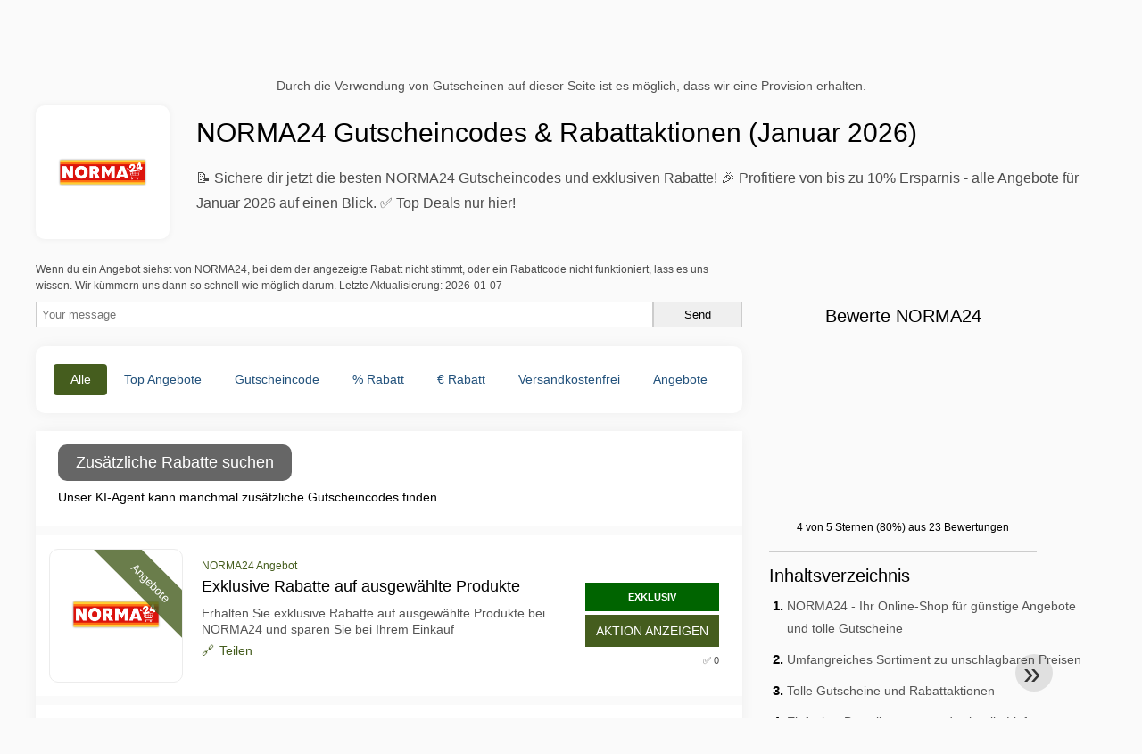

--- FILE ---
content_type: text/html; charset=UTF-8
request_url: https://www.mygeschenkgutscheine.de/gutscheine-norma24
body_size: 21288
content:
<!DOCTYPE html>
<html lang="de-DE">
<head>
  <meta charset="UTF-8">
  <meta name="viewport" content="width=device-width, initial-scale=1.0">
  <meta name="referrer" content="no-referrer-when-downgrade">
  

    <title>📌 NORMA24 Gutscheincodes & Rabatte - Spare bis zu 10% (Januar 2026)</title>
    <meta name="description" content="📝 Entdecke 5 exklusive NORMA24 Gutscheincodes und 12 Rabatt-Angebote! 🎁 Spare jetzt im Januar 2026 und profitiere von bis zu 10% Rabatt. ✅ Bereits 203 Mal genutzt - Jetzt ausprobieren!">
    <meta name="robots" content="index, follow, max-image-preview:large">

            <link rel="alternate" hreflang="de" href="https://www.mygeschenkgutscheine.de/gutscheine-norma24">
<link rel="alternate" hreflang="x-default" href="https://www.mygeschenkgutscheine.de/gutscheine-norma24" />
        <meta property="og:site_name" content="mygeschenkgutscheine.de">
        <meta property="og:title" content="NORMA24 Gutscheincodes & Rabattaktionen (Januar 2026)">
        <meta property="og:description" content="📝 Entdecke 5 exklusive NORMA24 Gutscheincodes und 12 Rabatt-Angebote! 🎁 Spare jetzt im Januar 2026 und profitiere von bis zu 10% Rabatt. ✅ Bereits 203 Mal genutzt - Jetzt ausprobieren!">
        <meta property="og:image" content="https://cdn.mygeschenkgutscheine.de/logos/de/300x240/gutscheine-norma24.png">
        <meta property="og:type" content="website">
        <meta property="og:url" content="https://www.mygeschenkgutscheine.de/gutscheine-norma24">
        <meta property="og:locale" content="de_DE">
        <link rel="canonical" href="https://www.mygeschenkgutscheine.de/gutscheine-norma24">
    <!-- Favicons -->
        <link rel="icon" type="image/x-icon" href="/assets/img/favicons/de/favicon.ico">
    <link rel="shortcut icon" href="/assets/img/favicons/de/favicon32x32.png">
    <link rel="icon" type="image/png" sizes="32x32" href="/assets/img/favicons/de/favicon32x32.png">
    <link rel="icon" type="image/png" sizes="16x16" href="/assets/img/favicons/de/favicon16x16.png">
    <link rel="apple-touch-icon" type="image/png" sizes="180x180" href="/assets/img/favicons/de/favicon180x180.png">
        <!-- Scripts -->
    <script defer src="https://www.mygeschenkgutscheine.de/themes/maintheme/js/app.js?1"></script>
	<script type="text/javascript">var noindex = false,base64buffer = "",ajaxurl = "https:\/\/www.mygeschenkgutscheine.de\/ajax.php",subfolder = "\/",wp_home = "https:\/\/www.mygeschenkgutscheine.de\/",pua_urls = "WyJodHRwczpcL1wvd3d3Lm15Z2VzY2hlbmtndXRzY2hlaW5lLmRlXC9ndXRzY2hlaW5lLWFsaWV4cHJlc3MiLCJodHRwczpcL1wvd3d3Lm15Z2VzY2hlbmtndXRzY2hlaW5lLmRlXC9ndXRzY2hlaW5lLWtsbT96c2VtPXlhZG9yZSZyZHN0b3JlPXJyNTEiXQ==",http_host = "mygeschenkgutscheine.de",sharethis = "Hi, ich habe diesen Rabatt gefunden ",adpopmsg = "Deaktivieren Sie Ihren Adblocker",google_tag_id = "G-G0EX6675MS",google_cse_id = "807b288eb4648913a",maincountry = "DE",whitelabel_nr = "",wp_roothome = "https:\/\/www.mygeschenkgutscheine.de",termname = "NORMA24",taxonomy = "store",sticky = 1,fb_id = 2671,fb_name = "NORMA24",fb_country = "DE",fb_lang = "de_DE";</script>
	<script defer type="text/javascript" src="/assets/js/footer.js.php?82" crossorigin="anonymous"></script>

    <script type="application/ld+json">{"@context": "https://schema.org","@type": "WebPage","name": "mygeschenkgutscheine.de","dateModified": "2026-01-07"}</script>
    <link rel="alternate" type="application/x-ndjson" href="https://www.mygeschenkgutscheine.de/agentic-coupons.ndjson">
            <style>:root {
    --primary-color: #455d1e;
    --secondary-color: #5c7b29;
    --third-color: #e6f0d7;
}
</style>
    <link rel="stylesheet" type="text/css" href="https://www.mygeschenkgutscheine.de/themes/childtheme8/stylesheet.css?35">
<script id="jshkcache" type="text/javascript">var xhttp=new XMLHttpRequest();xhttp.open("GET","https://www.mygeschenkgutscheine.de/gutscheine-norma24?hkcache=true",true);xhttp.send();</script></head>
<body>
<div id="overlay"></div>
<div id="popup">
<span id="popupclose">X</span>
<div class="popupcontent">
</div>
<span id="adpopup"></span>
</div>
<header class="header" data-com-header>
<a class="header-logo" href="https://www.mygeschenkgutscheine.de/" style="background-image:url(https://cdn.mygeschenkgutscheine.de/images/logo-de3.png);" title="mygeschenkgutscheine.de"></a>
 <div class="header-search">
    <input type="text" class="__input" id="name_input" placeholder="Shops suchen">
    <ul id="huge_list"></ul>
    <div class="__btn" id="name_input_btn"></div>
</div>
<nav class="header-nav">
<ul class="__items">
<li class="__item">
<span class="__item-text"><a href="/top20-vouchercodes">Top 20</a></span>
</li>
<li class="__item">
<span class="__item-text"><a href="/about-us">Über uns</a></span>
</li>
</ul>
</nav>
<div class="header-hamburger"><div></div><div></div><div></div></div>
</header>
<div class="affiliate-disclaimer" style="font-size:.75rem;margin:auto;display:table;padding:4px 0;z-index:1;position:relative;text-align:center;color:#525252;z-index:1;">
Durch die Verwendung von Gutscheinen auf dieser Seite ist es möglich, dass wir eine Provision erhalten.</div><main><section class="section _storetop">
  <div class="section-wrap">
    <div class="storetop">
      <div class="__img"><img src="https://cdn.mygeschenkgutscheine.de/logos/de/gutscheine-norma24.png" alt="NORMA24 Gutschein" width="100" height="100">
     </div>
      <div class="__text">
        <h1>NORMA24 Gutscheincodes & Rabattaktionen (Januar 2026)</h1>
        <p>📝 Sichere dir jetzt die besten NORMA24 Gutscheincodes und exklusiven Rabatte! 🎉 Profitiere von bis zu 10% Ersparnis - alle Angebote für Januar 2026 auf einen Blick. ✅ Top Deals nur hier!</p>
      </div>
    </div>
  </div>
</section>
<div class="seplayout">
  <div class="seplayout-big">
    
                <div>
                <style>.accuracymsg{border:1px solid #ccc;border-width:1px 0 0;}.accuracymsg p{font-size:.65rem;line-height:1rem;margin:.5rem 0;}</style>
                <div class="accuracymsg"><p>Wenn du ein Angebot siehst von NORMA24, bei dem der angezeigte Rabatt nicht stimmt, oder ein Rabattcode nicht funktioniert, lass es uns wissen. Wir kümmern uns dann so schnell wie möglich darum. Letzte Aktualisierung: 2026-01-07</p>
                <form method="post" style="display:flex;flex-wrap:wrap;gap:8px;">
                    <input type="text" name="honeypot" value="" style="display:none;">
                    <input type="text" name="couponsverifymsg" value="" placeholder="Your message" style="flex:1;padding:6px;border:1px solid #ccc;min-width:200px;">
                    <input type="submit" value="Send" style="padding:6px;border:1px solid #ccc;min-width:100px;">
                </form>
                </div>
                </div>     <div class="tabs _noequal" data-com-tabs><br>
      <div class="tabs-body">
        <div class="__item">
          <ul class="toggles" data-com-toggles> 
            <li data-filter="codelist-item">Alle</li>
            <li data-filter="dc_main">Top Angebote</li>
            <li data-filter="dc_code">Gutscheincode</li>
            <li data-filter="dc_percent">% Rabatt</li>
            <li data-filter="dc_amount">€ Rabatt</li>
            <li data-filter="dc_freeshipping">Versandkostenfrei</li>
            <li data-filter="dc_offer">Angebote</li>
          </ul>
        </div>
        <div class="__item">
          <div class="sqshops">
                <a href="/gutscheine-sunjoy" class="sqshop"><img data-orig="https://cdn.mygeschenkgutscheine.de/logos/de/gutscheine-sunjoy.png" alt="SUNJOY" width="100" height="100"></a><a href="/gutscheine-stuckleisten24-de" class="sqshop"><img data-orig="https://cdn.mygeschenkgutscheine.de/logos/de/gutscheine-stuckleisten24-de.jpg" alt="Stuckleisten24.de" width="100" height="100"></a><a href="/gutscheine-retroschilder-com" class="sqshop"><img data-orig="https://cdn.mygeschenkgutscheine.de/logos/de/gutscheine-retroschilder-com.png" alt="Retroschilder.com" width="100" height="100"></a><a href="/gutscheine-heizbude" class="sqshop"><img data-orig="https://cdn.mygeschenkgutscheine.de/logos/de/gutscheine-heizbude.png" alt="Heizbude" width="100" height="100"></a><a href="/gutscheine-hansagarten" class="sqshop"><img data-orig="https://cdn.mygeschenkgutscheine.de/logos/de/gutscheine-hansagarten.png" alt="Hansagarten" width="100" height="100"></a><a href="/gutscheine-schattenfreu-de" class="sqshop"><img data-orig="https://cdn.mygeschenkgutscheine.de/logos/de/gutscheine-schattenfreu-de.png" alt="Schattenfreu.de" width="100" height="100"></a><a href="/gutscheine-gartenhausfabrik-de" class="sqshop"><img data-orig="https://cdn.mygeschenkgutscheine.de/logos/de/gutscheine-gartenhausfabrik-de.png" alt="Gartenhausfabrik.de" width="100" height="100"></a><a href="/gutscheine-balkonstrom" class="sqshop"><img data-orig="https://cdn.mygeschenkgutscheine.de/logos/de/gutscheine-balkonstrom.png" alt="Balkonstrom" width="100" height="100"></a><a href="/gutscheine-hultens" class="sqshop"><img data-orig="https://cdn.mygeschenkgutscheine.de/de/vDbj0MvZOJFodTcVa15z.htm?imgId=1989728090" alt="Hulténs" width="100" height="100"></a><a href="/gutscheine-pelios-kaminshop" class="sqshop"><img data-orig="https://cdn.mygeschenkgutscheine.de/logos/de/gutscheine-pelios-kaminshop.png" alt="Pelios Kaminshop" width="100" height="100"></a><a href="/gutscheine-viralcleaning" class="sqshop"><img data-orig="https://cdn.mygeschenkgutscheine.de/logos/de/gutscheine-viralcleaning.png" alt="ViralCleaning" width="100" height="100"></a><a href="/gutscheine-up-green-my-home" class="sqshop"><img data-orig="https://cdn.mygeschenkgutscheine.de/logos/de/gutscheine-up-green-my-home.png" alt="Up Green My Home" width="100" height="100"></a>          </div>
        </div>
        <div class="__item"> 
          <div class="rec_added"><div class="__date">2026-01-15 16:04:05</div><a class="__text" href="/valmano/cold-day-essentials-bis-zu-40-auf-ausgewahlte-uhren-und-schmuckstucke">Cold Day Essentials: Bis zu 40% auf ausgewählte Uhren & Schmuckstücke!</a><div class="__shop">valmano </div></div><div class="rec_added"><div class="__date">2026-01-15 16:04:05</div><a class="__text" href="/polo-sylt/10-rabatt-im-wintersale-mit-dem-code-10-sparen-auf-https-www-polo-sylt-com-de">10% Rabatt im Wintersale mit dem Code '' 10% sparen auf https://www.polo-sylt.com/de/</a><div class="__shop">polo sylt </div></div><div class="rec_added"><div class="__date">2026-01-15 16:04:05</div><a class="__text" href="/petspremium/gratis-versand-mindesteinkaufswert-49">Gratis Versand! Mindesteinkaufswert 49€.</a><div class="__shop">petspremium </div></div><div class="rec_added"><div class="__date">2026-01-15 16:04:03</div><a class="__text" href="/berliner-kaffeerosterei/50-rabatt-auf-bio-apfeltee">50% Rabatt auf Bio-Apfeltee!</a><div class="__shop">Berliner Kaffeerösterei </div></div><div class="rec_added"><div class="__date">2026-01-15 13:04:14</div><a class="__text" href="/htop-hotels/rabatte-2026-ubernachtungen-ab-59-euro-pro-nacht-htop-hotels">Rabatte 2026 Übernachtungen ab 59 Euro pro Nacht - Htop Hotels</a><div class="__shop">htop hotels </div></div><div class="rec_added"><div class="__date">2026-01-15 12:04:16</div><a class="__text" href="/xiaomi/new-launch-redmi-note-15-series">New Launch - REDMI Note 15 Series</a><div class="__shop">xiaomi </div></div><div class="rec_added"><div class="__date">2026-01-15 12:04:15</div><a class="__text" href="/polo-motorrad/de-mwst-geschenkt-im-sale">DE: MwSt geschenkt im SALE</a><div class="__shop">polo motorrad </div></div><div class="rec_added"><div class="__date">2026-01-15 12:04:15</div><a class="__text" href="/herrlicher/10-rabatt-code">10% Rabatt (Code: )</a><div class="__shop">herrlicher </div></div><div class="rec_added"><div class="__date">2026-01-15 12:04:15</div><a class="__text" href="/emp/bis-zu-40-winter-sale">Bis zu -40% Winter Sale!</a><div class="__shop">emp </div></div><div class="rec_added"><div class="__date">2026-01-15 12:04:14</div><a class="__text" href="/doktorabc/15-rabatt-fur-therapie-zur-gewichtsreduktion">15€ Rabatt für Therapie zur Gewichtsreduktion</a><div class="__shop">doktorabc </div></div><div class="rec_added"><div class="__date">2026-01-15 12:04:13</div><a class="__text" href="/burdadirect-gewinnspiele/bargeld-gewinnspiel-teilnahmebedingungen-auf-der-aktionsseite">Bargeld Gewinnspiel Teilnahmebedingungen auf der Aktionsseite</a><div class="__shop">BurdaDirect Gewinnspiele </div></div><div class="rec_added"><div class="__date">2026-01-15 08:04:58</div><a class="__text" href="/pallhuber/5-rabatt-code">5€ Rabatt (Code: )</a><div class="__shop">Pallhuber </div></div><div class="rec_added"><div class="__date">2026-01-15 08:04:53</div><a class="__text" href="/kiwi-taxi/buchen-sie-ihr-taxi">Buchen Sie Ihr Taxi</a><div class="__shop">kiwi taxi </div></div><div class="rec_added"><div class="__date">2026-01-15 08:04:53</div><a class="__text" href="/happykeks/ob-zum-verschenken-oder-selbst-vernaschen-jetzt-ist-die-perfekte-zeit">Ob zum Verschenken oder selbst Vernaschen - jetzt ist die perfekte Zeit für Glück zum Knabbern. HappyKeks - macht den Winter einfach leckerer! Mit dem Code jetzt 15% sichern.</a><div class="__shop">happykeks </div></div><div class="rec_added"><div class="__date">2026-01-14 21:04:18</div><a class="__text" href="/hse/20-auf-mode-final-sale">20% auf Mode Final Sale</a><div class="__shop">HSE </div></div><div class="rec_added"><div class="__date">2026-01-14 17:04:04</div><a class="__text" href="/audible/audible-60-tage-kostenlos-testen">Audible 60 Tage kostenlos testen</a><div class="__shop">audible </div></div><div class="rec_added"><div class="__date">2026-01-14 16:05:10</div><a class="__text" href="/speedo/zusatzlich-20-rabatt-im-speedo-outlet-weitere-details-auf-der-website">Zusätzlich 20% Rabatt im Speedo Outlet. Weitere Details auf der Website.</a><div class="__shop">speedo </div></div><div class="rec_added"><div class="__date">2026-01-14 13:04:10</div><a class="__text" href="/huawei/10-rabatt-auf-huawei-audio">10% Rabatt auf HUAWEI Audio</a><div class="__shop">huawei </div></div><div class="rec_added"><div class="__date">2026-01-14 12:04:16</div><a class="__text" href="/tantaly-de/10-off-sitewide-in-2026-no-extra-conditions">10% off sitewide in 2026 no extra conditions</a><div class="__shop">Tantaly.de </div></div><div class="rec_added"><div class="__date">2026-01-14 12:04:15</div><a class="__text" href="/expert-de/siemens-bis-zu-100-cashback">Siemens - bis zu 100 € Cashback</a><div class="__shop">expert.de </div></div>        </div>
      </div>
    </div>
    <div class="codelist" id="topcoupon">
      <div class="codelist-item" style="display:flex;flex-direction:column;">
<style>
.promo-agent {
  font-size: 14px;
  width: 100%;
}
.promo-agent-loading{
  display:flex;
  align-items:center;
  gap:12px;
  padding: 10px;
}
#promo-agent-box {
  padding: 10px;
}
.spinner{
  width:18px; height:18px;
  border:2px solid rgba(255,255,255,.2);
  border-top-color:#9cc4ff;
  border-radius:50%;
  animation: spin 1s linear infinite;
}
@keyframes spin{ to{ transform: rotate(360deg);} }
.promo-deals {
}
.promo-deals .row {
  display: grid;
  grid-template-columns: 15% 30% 55%;
  padding: 6px 0;
  gap: 10px;
  border-bottom: 1px solid #ccc;
}
.promo-agent-btn {
  width: auto;
  padding: 10px 20px;
  border: none;
  font-size: 1rem;
  background: #666;
  color: white;
  cursor: pointer;
  border-radius: 10px;
  margin: 0 10px;
}
/* Responsive: stack on small screens */
@media (max-width: 640px){
}
</style>
<button type="button" id="promo-agent-btn" class="promo-agent-btn">
  Zusätzliche Rabatte suchen</button>
<div id="promo-agent-box" class="promo-agent" data-nosnippet>
  <div class="promo-agent-loading" id="promo-agent-loading">
    <div class="spinner"></div>
    <div>Wir suchen nach Rabattcodes...</div>
  </div>
  <div id="promo-agent-content">Unser KI-Agent kann manchmal zusätzliche Gutscheincodes finden</div>
  <center id="promo-agent-found" style="margin:20px 0 0; display:none; font-size:13px; opacity:.75;">Rabatte von unserem KI-System gefunden</center>	
</div>

<script>
const store = "NORMA24";
const slug  = "norma24";
document.addEventListener("DOMContentLoaded",()=>{const e=document.getElementById("promo-agent-content"),t=document.getElementById("promo-agent-loading"),n=document.getElementById("promo-agent-box"),o=document.getElementById("promo-agent-btn"),s=document.getElementById("promo-agent-found");if(!(e&&t&&n&&o))return;let a=0;function l(e){return String(e??"").replace(/&/g,"&amp;").replace(/</g,"&lt;").replace(/>/g,"&gt;")}function d(e){return String(e??"").replace(/https?:\/\/\S+/gi,"").replace(/\b[a-z0-9.-]+\.(com|net|org|nl|de|fr|it|es|co|io)\b/gi,"").trim()}function i(n){e.innerHTML=n,t.style.display="none",e.style.display="block",o.disabled=!1,o.setAttribute("aria-busy","false")}t.style.display="none",s&&(s.style.display="none"),o.addEventListener("click",async()=>{const n=++a;try{t.style.display="flex",e.style.display="none",o.disabled=!0,o.setAttribute("aria-busy","true"),s&&(s.style.display="none");const r=Date.now(),c=await async function(){const e="action=promoagent&program="+encodeURIComponent(store)+"&slug="+encodeURIComponent(slug),t=await fetch("https://www.mygeschenkgutscheine.de/ajax.php",{method:"POST",headers:{"Content-Type":"application/x-www-form-urlencoded"},credentials:"same-origin",cache:"no-store",body:e});if(!t.ok)throw new Error("HTTP "+t.status);const n=await t.json();return n&&Array.isArray(n.deals)?n.deals:[]}(),p=Date.now()-r;if(p<900&&await new Promise(e=>setTimeout(e,900-p)),n!==a)return;if(!c.length)return s&&(s.style.display="none"),void i('<div class="muted">Derzeit wurden keine zusätzlichen Rabatte gefunden.</div>');s&&(s.style.display="block"),i('<div class="promo-deals">'+c.map(e=>{const t=d(e.code||""),n=d(e.discount||""),o=d(e.conditions||"");return`\n<div class="row">\n<div class="cell code">${t?`<strong>${l(t)}</strong>`:'<span class="muted"></span>'}</div>\n<div class="cell discount">${n?l(n):'<span class="muted"></span>'}</div>\n<div class="cell conditions">${o?l(o):'<span class="muted"></span>'}</div>\n</div>\n`}).join("")+"</div>")}catch(e){if(n!==a)return;s&&(s.style.display="none"),i('<div class="muted">Derzeit wurden keine zusätzlichen Rabatte gefunden.</div>')}})});
</script>

</div>      <div class="codelist-item itemid12913628 dc_main dc_offer affiliate">
    <div class="__logo">
        <div class="__logo-img">
                        
            <div class="__logo-text" style="font-size:small;font-weight:normal;">
            <a href="/gutscheine-norma24#12913628" target="_blank" rel="noopener"><img data-orig="https://cdn.mygeschenkgutscheine.de/logos/de/gutscheine-norma24.png" alt="NORMA24" width="126" height="46"></a>                        </div>
            <div class="__logo-type">Angebote</div>
        </div>
        
    </div>
    <div class="__desc offercontent" data-clipb="" data-id="12913628">
    <div>
        <div class="__desc-data">
        NORMA24 Angebot        </div>
                        <div class="__desc-title">
            <h3>Exklusive Rabatte auf ausgewählte Produkte</h3>            </div>
            <div class="__desc-text">Erhalten Sie exklusive Rabatte auf ausgewählte Produkte bei NORMA24 und sparen Sie bei Ihrem Einkauf</div>
                         <label class="__foot-share">Teilen            <input type="checkbox">
            <div class="__sn"></div>
            </label>
                    </div>
        <div class="__foot">
        	            <span class='__foot-excl'>EXKLUSIV</span>
                        <div class="__foot-btn_row">
                <div class="__foot-btn">
                
                    <div title="Aktion anzeigen" data-href="/gutscheine-norma24#12913628" data-id="12913628">
                    <div class="__foot-btn-below"></div><div class="__foot-btn-offer">Aktion anzeigen</div>
                    </div>                </div>
                <div class="__foot_used">
                                        <div>&#9989; 0</div>
                                    </div>
            </div>
        </div>
    </div>
</div>
<div class="codelist-item itemid12962565 dc_main dc_freeshipping dc_amount hascode dc_code affiliate">
    <div class="__logo">
        <div class="__logo-img">
                        
            <div class="__logo-text">
            75€                        <div class="__logo-ver">VERIFIZIERT ✅</div>
                        </div>
            <div class="__logo-type">Gutscheincode</div>
        </div>
        
    </div>
    <div class="__desc offercontent" data-clipb="AFM_VSK-Frei_Jan" data-id="12962565">
    <div>
        <div class="__desc-data">
        <a href="/gutscheine-norma24">Gutscheincode norma24</a> &bull; <span class="testedtoday">Läuft in 15 Tagen ab</span>        </div>
                        <div class="__desc-title">
            <h3>Versandkostenfrei ab 75 € MBW - 5,95 € sparen!</h3>            </div>
            <div class="__desc-text">Entdecken Sie Angebote oder Gutscheine auf norma24 und erfahren Sie, wie Sie den für Sie passenden Rabatt nutzen können</div>
                         <label class="__foot-share">Teilen            <input type="checkbox">
            <div class="__sn"></div>
            </label>
                    </div>
        <div class="__foot">
        	            <div class="__foot-btn_row">
                <div class="__foot-btn">
                
                    <div title="Code anzeigen" data-href="/gutscheine-norma24#12962565" data-id="12962565">
                    <div class="__foot-btn-below">_Jan</div>
                    <div class="__foot-btn-above">Code anzeigen</div>
                    </div>                </div>
                <div class="__foot_used">
                                        <div>&#9989; 0</div>
                                    </div>
            </div>
        </div>
    </div>
</div>
<div class="adwidget"></div><script type="application/ld+json">{"@context":"http:\/\/schema.org","@type":"CollectionPage","name":"norma24","description":"Versandkostenfrei ab 75 \u20ac MBW - 5,95 \u20ac sparen!","image":{"@type":"ImageObject","url":"https:\/\/cdn.mygeschenkgutscheine.de\/logos\/de\/gutscheine-norma24.png","width":100,"height":100},"mainEntity":{"@type":"Offer","url":"https:\/\/www.mygeschenkgutscheine.de","priceCurrency":"EUR","price":"Discount applies at checkout with code AFM_VSK-Frei_Jan","validThrough":"2026-01-31"}}</script><div class="codelist-item itemid12962566 dc_main dc_amount hascode dc_code affiliate">
    <div class="__logo">
        <div class="__logo-img">
                        
            <div class="__logo-text">
            5€                        <div class="__logo-ver">VERIFIZIERT ✅</div>
                        </div>
            <div class="__logo-type">Gutscheincode</div>
        </div>
        
    </div>
    <div class="__desc offercontent" data-clipb="AFM_5_65_Jan" data-id="12962566">
    <div>
        <div class="__desc-data">
        <a href="/gutscheine-norma24">Gutscheincode norma24</a> &bull; <span class="testedtoday">Läuft in 15 Tagen ab</span>        </div>
                        <div class="__desc-title">
            <h3>5 € ab 65 € MBW auf das gesamte Sortiment bei NORMA24!</h3>            </div>
            <div class="__desc-text">Verwenden Sie den Angebote um Ihren Online-Einkauf zu optimieren. Profitieren Sie Heute noch von tollen Angeboten</div>
                         <label class="__foot-share">Teilen            <input type="checkbox">
            <div class="__sn"></div>
            </label>
                    </div>
        <div class="__foot">
        	            <div class="__foot-btn_row">
                <div class="__foot-btn">
                
                    <div title="Code anzeigen" data-href="/gutscheine-norma24#12962566" data-id="12962566">
                    <div class="__foot-btn-below">_Jan</div>
                    <div class="__foot-btn-above">Code anzeigen</div>
                    </div>                </div>
                <div class="__foot_used">
                                        <div>&#9989; 0</div>
                                    </div>
            </div>
        </div>
    </div>
</div>
<div class="codelist-item topbanner" style="display:block;"><!-- <ins class="adsbygoogle" style="display:block" data-ad-client="ca-pub-2665851518065203" data-ad-slot="8883667545" data-ad-format="auto" data-full-width-responsive="true"></ins> <script> (adsbygoogle = window.adsbygoogle || []).push({}); </script> --></div>

<div class="" style="padding: 18px;background: #f3f5fd;margin: 10px 0;">
  <div style="max-width:900px; margin-bottom:24px;">
    <h5 style="margin:0 0 8px; font-size:20px;">
      Mehr sparen mit der richtigen Debitkarte    </h5>
    <p style="margin:0; font-size:15px; line-height:1.6; color:#444;">
      Spare zusätzlich mit kostenlosen Debitkarten wie Wise und N26. Sie helfen, Gebühren zu vermeiden, Online-Zahlungen zu verwalten und effizienter einzukaufen – besonders bei internationalen Shops.    </p>
  </div>

  <div style="display:flex; gap:24px; flex-wrap:wrap;">
    <div style="flex:1; min-width:260px; background:#fff; border-radius:12px; display:flex; align-items:center; padding:10px 5px;">
      <img alt="Wise Card" style="width:110px; height:auto; object-fit:contain;" src="https://cdn.imp-multimedia.com/wise-card.jpg?2">
      <div>
        <strong style="font-size:16px;">Wise Card</strong>
        <p style="margin:6px 0 8px; font-size:14px; line-height:1.5; color:#555;">
          Debitkarte mit niedrigen Wechselkursen. Ideal für Online-Einkäufe ohne versteckte Währungsgebühren.        </p>
        <a href="https://wise.com/invite/ath/harmk1" rel="sponsored nofollow noopener" target="_blank" style="font-size:14px; color:#0070cc; text-decoration:none; font-weight:500;">
          Kostenlos registrieren →        </a>
      </div>
    </div>

    <div style="flex:1; min-width:260px; background:#fff; border-radius:12px; display:flex; align-items:center; padding:10px 5px;">
      <img alt="N26 Card" style="width:110px; height:auto; object-fit:contain;" src="https://cdn.imp-multimedia.com/n26.jpg">
      <div>
        <strong style="font-size:16px;">N26 Card</strong>
        <p style="margin:6px 0 8px; font-size:14px; line-height:1.5; color:#555;">
          Kostenloses Online-Bankkonto mit moderner Debitkarte für Online-Zahlungen in ganz Europa.        </p>
        <a href="https://n26.com/r/harryk7380" rel="sponsored nofollow noopener" target="_blank" style="font-size:14px; color:#0070cc; text-decoration:none; font-weight:500;">
          Kostenlos registrieren →        </a>
      </div>
    </div>
  </div>
</div>
<div style='padding:20px'><h2>Weitere NORMA24 Gutscheincodes</h2><div class='taxbottom'>Manchmal braucht es mehrere Versuche, um einen funktionierenden Code zu finden. Wir empfehlen, diese NORMA24 Gutscheincodes auszuprobieren, um deine Chancen auf Einsparungen zu maximieren.</div></div><div class="codelist-item itemid12962567 dc_main dc_amount hascode dc_code affiliate">
    <div class="__logo">
        <div class="__logo-img">
                        
            <div class="__logo-text">
            10€                        <div class="__logo-ver">VERIFIZIERT ✅</div>
                        </div>
            <div class="__logo-type">Gutscheincode</div>
        </div>
        
    </div>
    <div class="__desc offercontent" data-clipb="AFM_10_130_Jan" data-id="12962567">
    <div>
        <div class="__desc-data">
        <a href="/gutscheine-norma24">Gutscheincode norma24</a> &bull; <span class="testedtoday">Läuft in 15 Tagen ab</span>        </div>
                        <div class="__desc-title">
            <h3>10 € ab 130 € MBW auf das gesamte Sortiment bei NORMA24!</h3>            </div>
            <div class="__desc-text">Verwenden Sie den Angebote um Ihren Online-Einkauf zu optimieren. Profitieren Sie Heute noch von tollen Angeboten</div>
                         <label class="__foot-share">Teilen            <input type="checkbox">
            <div class="__sn"></div>
            </label>
                    </div>
        <div class="__foot">
        	            <div class="__foot-btn_row">
                <div class="__foot-btn">
                
                    <div title="Code anzeigen" data-href="/gutscheine-norma24#12962567" data-id="12962567">
                    <div class="__foot-btn-below">_Jan</div>
                    <div class="__foot-btn-above">Code anzeigen</div>
                    </div>                </div>
                <div class="__foot_used">
                                        <div>&#9989; 0</div>
                                    </div>
            </div>
        </div>
    </div>
</div>
<div class="adwidget"></div><div class="codelist-item itemid9383331 dc_main dc_amount hascode dc_code affiliate">
    <div class="__logo">
        <div class="__logo-img">
                        
            <div class="__logo-text">
            10.00€                        <div class="__logo-ver">VERIFIZIERT ✅</div>
                        </div>
            <div class="__logo-type">Gutscheincode</div>
        </div>
        
    </div>
    <div class="__desc offercontent" data-clipb="wirdzugeschickt" data-id="9383331">
    <div>
        <div class="__desc-data">
        <a href="/gutscheine-norma24">Gutscheincode NORMA24</a> &bull; <span class="testedtoday">Läuft in 3 Tagen ab</span>        </div>
                        <div class="__desc-title">
            <h3><a href="/norma24/jetzt-beim-newsletter-von-norma24-anmelden-und-10-gutschein-ab-75">Jetzt beim Newsletter von NORMA24 anmelden und 10.00€ Gutschein ab 75.00€ MBW auf das komplette Sortiment sichern!</a></h3>            </div>
            <div class="__desc-text">Rabatte auf NORMA24. Auf diese Weise können besonders vorteilhafte Rabatte oder Gutscheine in Anspruch genommen werden</div>
                         <label class="__foot-share">Teilen            <input type="checkbox">
            <div class="__sn"></div>
            </label>
                    </div>
        <div class="__foot">
        	            <div class="__foot-btn_row">
                <div class="__foot-btn">
                
                    <div title="Code anzeigen" data-href="/gutscheine-norma24#9383331" data-id="9383331">
                    <div class="__foot-btn-below">ickt</div>
                    <div class="__foot-btn-above">Code anzeigen</div>
                    </div>                </div>
                <div class="__foot_used">
                                        <div>&#9989; 126</div>
                                    </div>
            </div>
        </div>
    </div>
</div>
<div class="codelist-item itemid9383335 dc_main dc_amount hascode dc_code affiliate">
    <div class="__logo">
        <div class="__logo-img">
                        
            <div class="__logo-text">
            10.00€                        <div class="__logo-ver">VERIFIZIERT ✅</div>
                        </div>
            <div class="__logo-type">Gutscheincode</div>
        </div>
        
    </div>
    <div class="__desc offercontent" data-clipb="wirdzugeschickt" data-id="9383335">
    <div>
        <div class="__desc-data">
        <a href="/gutscheine-norma24">Gutscheincode NORMA24</a> &bull; <span class="testedtoday">Läuft in 6 Tagen ab</span>        </div>
                        <div class="__desc-title">
            <h3><a href="/norma24/nach-erfolgreicher-anmeldung-zum-newsletter-10-00-euro-rabatt-auf-die-bestellung-ab">nach erfolgreicher Anmeldung zum Newsletter 10.00€ Rabatt auf die Bestellung ab einem Mindestbestellwert von 75.00€ aus dem gesamten Sortiment bei Norma24 erhalten. Gutscheincode wird per E-Mail zugesandt.</a></h3>            </div>
            <div class="__desc-text">Norma24 Rabatte auf NORMA24. Auf diese Weise können besonders vorteilhafte Rabatte oder Gutscheine in Anspruch genommen werden</div>
                         <label class="__foot-share">Teilen            <input type="checkbox">
            <div class="__sn"></div>
            </label>
                    </div>
        <div class="__foot">
        	            <div class="__foot-btn_row">
                <div class="__foot-btn">
                
                    <div title="Code anzeigen" data-href="/gutscheine-norma24#9383335" data-id="9383335">
                    <div class="__foot-btn-below">ickt</div>
                    <div class="__foot-btn-above">Code anzeigen</div>
                    </div>                </div>
                <div class="__foot_used">
                                        <div>&#9989; 0</div>
                                    </div>
            </div>
        </div>
    </div>
</div>
<div class="codelist-item itemid12962564 dc_main dc_offer affiliate">
    <div class="__logo">
        <div class="__logo-img">
                        
            <div class="__logo-text" style="font-size:small;font-weight:normal;">
            <a href="/gutscheine-norma24#12962564" target="_blank" rel="noopener"><img data-orig="https://cdn.mygeschenkgutscheine.de/logos/de/gutscheine-norma24.png" alt="norma24" width="126" height="46"></a>                        </div>
            <div class="__logo-type">Angebote</div>
        </div>
        
    </div>
    <div class="__desc offercontent" data-clipb="" data-id="12962564">
    <div>
        <div class="__desc-data">
        norma24 Angebot        </div>
                        <div class="__desc-title">
            <h3>Weine des Monats Januar!</h3>            </div>
            <div class="__desc-text">Hochwertige Weine zu discount-günstigen Preisen! Profitieren Sie von Sonderpreisen und Probierpaketen! Rotweine, Weißweine, Glühweine, Schaumweine u. v. m</div>
                         <label class="__foot-share">Teilen            <input type="checkbox">
            <div class="__sn"></div>
            </label>
                    </div>
        <div class="__foot">
        	            <div class="__foot-btn_row">
                <div class="__foot-btn">
                
                    <div title="Aktion anzeigen" data-href="/gutscheine-norma24#12962564" data-id="12962564">
                    <div class="__foot-btn-below"></div><div class="__foot-btn-offer">Aktion anzeigen</div>
                    </div>                </div>
                <div class="__foot_used">
                                        <div>&#9989; 0</div>
                                    </div>
            </div>
        </div>
    </div>
</div>
<div class="adwidget"></div><div class="codelist-item itemid12954517 dc_main dc_offer affiliate">
    <div class="__logo">
        <div class="__logo-img">
                        
            <div class="__logo-text" style="font-size:small;font-weight:normal;">
            <a href="/gutscheine-norma24#12954517" target="_blank" rel="noopener"><img data-orig="https://cdn.mygeschenkgutscheine.de/logos/de/gutscheine-norma24.png" alt="norma24" width="126" height="46"></a>                        </div>
            <div class="__logo-type">Angebote</div>
        </div>
        
    </div>
    <div class="__desc offercontent" data-clipb="" data-id="12954517">
    <div>
        <div class="__desc-data">
        norma24 Angebot        </div>
                        <div class="__desc-title">
            <h3>Baumarkt! Jetzt entdecken! Top Preise!</h3>            </div>
            <div class="__desc-text">Norma24 Baumarkt-Sortiment! Rabatte auf norma24. Auf diese Weise können besonders vorteilhafte Rabatte oder Gutscheine in Anspruch genommen werden</div>
                         <label class="__foot-share">Teilen            <input type="checkbox">
            <div class="__sn"></div>
            </label>
                    </div>
        <div class="__foot">
        	            <div class="__foot-btn_row">
                <div class="__foot-btn">
                
                    <div title="Aktion anzeigen" data-href="/gutscheine-norma24#12954517" data-id="12954517">
                    <div class="__foot-btn-below"></div><div class="__foot-btn-offer">Aktion anzeigen</div>
                    </div>                </div>
                <div class="__foot_used">
                                        <div>&#9989; 0</div>
                                    </div>
            </div>
        </div>
    </div>
</div>
<div class="codelist-item itemid12954518 dc_main dc_offer affiliate">
    <div class="__logo">
        <div class="__logo-img">
                        
            <div class="__logo-text" style="font-size:small;font-weight:normal;">
            <a href="/gutscheine-norma24#12954518" target="_blank" rel="noopener"><img data-orig="https://cdn.mygeschenkgutscheine.de/logos/de/gutscheine-norma24.png" alt="norma24" width="126" height="46"></a>                        </div>
            <div class="__logo-type">Angebote</div>
        </div>
        
    </div>
    <div class="__desc offercontent" data-clipb="" data-id="12954518">
    <div>
        <div class="__desc-data">
        norma24 Angebot        </div>
                        <div class="__desc-title">
            <h3>Norma24 Sale Produkte! Jetzt endecken!</h3>            </div>
            <div class="__desc-text">Rabatte in vielen Kategorien entdecken</div>
                         <label class="__foot-share">Teilen            <input type="checkbox">
            <div class="__sn"></div>
            </label>
                    </div>
        <div class="__foot">
        	            <div class="__foot-btn_row">
                <div class="__foot-btn">
                
                    <div title="Aktion anzeigen" data-href="/gutscheine-norma24#12954518" data-id="12954518">
                    <div class="__foot-btn-below"></div><div class="__foot-btn-offer">Aktion anzeigen</div>
                    </div>                </div>
                <div class="__foot_used">
                                        <div>&#9989; 0</div>
                                    </div>
            </div>
        </div>
    </div>
</div>
<div class="codelist-item itemid12954516 dc_main dc_amount dc_offer affiliate">
    <div class="__logo">
        <div class="__logo-img">
                        
            <div class="__logo-text">
            4.749EURO                        </div>
            <div class="__logo-type">Angebote</div>
        </div>
        
    </div>
    <div class="__desc offercontent" data-clipb="" data-id="12954516">
    <div>
        <div class="__desc-data">
        norma24 Angebot        </div>
                        <div class="__desc-title">
            <h3>Scheppach Mini-Bagger EXC815! Entdecken Sie alle Aktionen und Rabatte auf der Website norma24</h3>            </div>
            <div class="__desc-text">Jetzt für nur 4.749 Euro! Vorbereitet sein für die Gartensaison</div>
                         <label class="__foot-share">Teilen            <input type="checkbox">
            <div class="__sn"></div>
            </label>
                    </div>
        <div class="__foot">
        	            <div class="__foot-btn_row">
                <div class="__foot-btn">
                
                    <div title="Aktion anzeigen" data-href="/gutscheine-norma24#12954516" data-id="12954516">
                    <div class="__foot-btn-below"></div><div class="__foot-btn-offer">Aktion anzeigen</div>
                    </div>                </div>
                <div class="__foot_used">
                                        <div>&#9989; 0</div>
                                    </div>
            </div>
        </div>
    </div>
</div>
<div class="codelist-item itemid12798513 dc_main dc_percent dc_offer affiliate">
    <div class="__logo">
        <div class="__logo-img">
                        
            <div class="__logo-text">
            10%                        </div>
            <div class="__logo-type">Angebote</div>
        </div>
        
    </div>
    <div class="__desc offercontent" data-clipb="" data-id="12798513">
    <div>
        <div class="__desc-data">
        NORMA24 Angebot        </div>
                        <div class="__desc-title">
            <h3>Rabattaktion: Sparen Sie bis zu 10% auf ausgewählte Artikel</h3>            </div>
            <div class="__desc-text">Profitieren Sie von der Rabattaktion bei NORMA24 und sparen Sie bis zu 10% auf ausgewählte Artikel</div>
                         <label class="__foot-share">Teilen            <input type="checkbox">
            <div class="__sn"></div>
            </label>
                    </div>
        <div class="__foot">
        	            <div class="__foot-btn_row">
                <div class="__foot-btn">
                
                    <div title="Aktion anzeigen" data-href="/gutscheine-norma24#12798513" data-id="12798513">
                    <div class="__foot-btn-below"></div><div class="__foot-btn-offer">Aktion anzeigen</div>
                    </div>                </div>
                <div class="__foot_used">
                                        <div>&#9989; 0</div>
                                    </div>
            </div>
        </div>
    </div>
</div>
<div class="codelist-item itemid12726076 dc_main dc_percent dc_offer affiliate">
    <div class="__logo">
        <div class="__logo-img">
                        
            <div class="__logo-text">
            10%                        </div>
            <div class="__logo-type">Angebote</div>
        </div>
        
    </div>
    <div class="__desc offercontent" data-clipb="" data-id="12726076">
    <div>
        <div class="__desc-data">
        NORMA24 Angebot        </div>
                        <div class="__desc-title">
            <h3>Sonderangebote und Rabatte auf Lebensmittel</h3>            </div>
            <div class="__desc-text">Entdecken Sie regelmäßig wechselnde Angebote und sparen Sie bis zu 10% auf ausgewählte Artikel</div>
                         <label class="__foot-share">Teilen            <input type="checkbox">
            <div class="__sn"></div>
            </label>
                    </div>
        <div class="__foot">
        	            <div class="__foot-btn_row">
                <div class="__foot-btn">
                
                    <div title="Aktion anzeigen" data-href="/gutscheine-norma24#12726076" data-id="12726076">
                    <div class="__foot-btn-below"></div><div class="__foot-btn-offer">Aktion anzeigen</div>
                    </div>                </div>
                <div class="__foot_used">
                                        <div>&#9989; 0</div>
                                    </div>
            </div>
        </div>
    </div>
</div>
<div class="codelist-item itemid12683963 dc_main dc_percent dc_offer affiliate">
    <div class="__logo">
        <div class="__logo-img">
                        
            <div class="__logo-text">
            10%                        </div>
            <div class="__logo-type">Angebote</div>
        </div>
        
    </div>
    <div class="__desc offercontent" data-clipb="" data-id="12683963">
    <div>
        <div class="__desc-data">
        NORMA24 Angebot        </div>
                        <div class="__desc-title">
            <h3>Sparen Sie beim Einkauf von Lebensmitteln</h3>            </div>
            <div class="__desc-text">Kaufen Sie Lebensmittel und Haushaltswaren mit bis zu 10% Rabatt bei NORMA</div>
                         <label class="__foot-share">Teilen            <input type="checkbox">
            <div class="__sn"></div>
            </label>
                    </div>
        <div class="__foot">
        	            <div class="__foot-btn_row">
                <div class="__foot-btn">
                
                    <div title="Aktion anzeigen" data-href="/gutscheine-norma24#12683963" data-id="12683963">
                    <div class="__foot-btn-below"></div><div class="__foot-btn-offer">Aktion anzeigen</div>
                    </div>                </div>
                <div class="__foot_used">
                                        <div>&#9989; 0</div>
                                    </div>
            </div>
        </div>
    </div>
</div>
<div class="codelist-item itemid12646698 dc_main dc_percent dc_offer affiliate">
    <div class="__logo">
        <div class="__logo-img">
                        
            <div class="__logo-text">
            10%                        </div>
            <div class="__logo-type">Angebote</div>
        </div>
        
    </div>
    <div class="__desc offercontent" data-clipb="" data-id="12646698">
    <div>
        <div class="__desc-data">
        NORMA24 Angebot        </div>
                        <div class="__desc-title">
            <h3>Rabatte auf vielfältige Produkte</h3>            </div>
            <div class="__desc-text">Profitieren Sie von gelegentlichen Rabatten von bis zu 10% auf das Sortiment von NORMA</div>
                         <label class="__foot-share">Teilen            <input type="checkbox">
            <div class="__sn"></div>
            </label>
                    </div>
        <div class="__foot">
        	            <div class="__foot-btn_row">
                <div class="__foot-btn">
                
                    <div title="Aktion anzeigen" data-href="/gutscheine-norma24#12646698" data-id="12646698">
                    <div class="__foot-btn-below"></div><div class="__foot-btn-offer">Aktion anzeigen</div>
                    </div>                </div>
                <div class="__foot_used">
                                        <div>&#9989; 0</div>
                                    </div>
            </div>
        </div>
    </div>
</div>
<div class="codelist-item itemid12516454 dc_main dc_offer affiliate">
    <div class="__logo">
        <div class="__logo-img">
                        
            <div class="__logo-text" style="font-size:small;font-weight:normal;">
            <a href="/gutscheine-norma24#12516454" target="_blank" rel="noopener"><img data-orig="https://cdn.mygeschenkgutscheine.de/logos/de/gutscheine-norma24.png" alt="NORMA24" width="126" height="46"></a>                        </div>
            <div class="__logo-type">Angebote</div>
        </div>
        
    </div>
    <div class="__desc offercontent" data-clipb="" data-id="12516454">
    <div>
        <div class="__desc-data">
        NORMA24 Angebot        </div>
                        <div class="__desc-title">
            <h3>Angebote: Sparangebote auf Lebensmittel und Haushaltswaren</h3>            </div>
            <div class="__desc-text">Entdecken Sie tolle Sparangebote bei NORMA24 und sparen Sie auf Lebensmittel und Haushaltswaren</div>
                         <label class="__foot-share">Teilen            <input type="checkbox">
            <div class="__sn"></div>
            </label>
                    </div>
        <div class="__foot">
        	            <div class="__foot-btn_row">
                <div class="__foot-btn">
                
                    <div title="Aktion anzeigen" data-href="/gutscheine-norma24#12516454" data-id="12516454">
                    <div class="__foot-btn-below"></div><div class="__foot-btn-offer">Aktion anzeigen</div>
                    </div>                </div>
                <div class="__foot_used">
                                        <div>&#9989; 0</div>
                                    </div>
            </div>
        </div>
    </div>
</div>
<div class="codelist-item itemid12456112 dc_main dc_offer affiliate">
    <div class="__logo">
        <div class="__logo-img">
                        
            <div class="__logo-text" style="font-size:small;font-weight:normal;">
            <a href="/gutscheine-norma24#12456112" target="_blank" rel="noopener"><img data-orig="https://cdn.mygeschenkgutscheine.de/logos/de/gutscheine-norma24.png" alt="NORMA24" width="126" height="46"></a>                        </div>
            <div class="__logo-type">Angebote</div>
        </div>
        
    </div>
    <div class="__desc offercontent" data-clipb="" data-id="12456112">
    <div>
        <div class="__desc-data">
        NORMA24 Angebot        </div>
                        <div class="__desc-title">
            <h3>Große Ersparnisse auf ausgewählte Artikel</h3>            </div>
            <div class="__desc-text">Entdecken Sie die vielfältige Auswahl bei NORMA24 und sparen Sie mit großen Ersparnissen auf ausgewählte Artikel</div>
                         <label class="__foot-share">Teilen            <input type="checkbox">
            <div class="__sn"></div>
            </label>
                    </div>
        <div class="__foot">
        	            <div class="__foot-btn_row">
                <div class="__foot-btn">
                
                    <div title="Aktion anzeigen" data-href="/gutscheine-norma24#12456112" data-id="12456112">
                    <div class="__foot-btn-below"></div><div class="__foot-btn-offer">Aktion anzeigen</div>
                    </div>                </div>
                <div class="__foot_used">
                                        <div>&#9989; 0</div>
                                    </div>
            </div>
        </div>
    </div>
</div>
<div class="codelist-item itemid12154931 dc_main dc_percent dc_offer affiliate">
    <div class="__logo">
        <div class="__logo-img">
                        
            <div class="__logo-text">
            10%                        </div>
            <div class="__logo-type">Angebote</div>
        </div>
        
    </div>
    <div class="__desc offercontent" data-clipb="" data-id="12154931">
    <div>
        <div class="__desc-data">
        NORMA24 Angebot        </div>
                        <div class="__desc-title">
            <h3>Schnäppchenjäger aufgepasst: Bis zu 10% Rabatt auf ausgewählte Artikel</h3>            </div>
            <div class="__desc-text">Jetzt zuschlagen und bis zu 10% Rabatt auf ausgewählte Artikel bei NORMA24 erhalten</div>
                         <label class="__foot-share">Teilen            <input type="checkbox">
            <div class="__sn"></div>
            </label>
                    </div>
        <div class="__foot">
        	            <div class="__foot-btn_row">
                <div class="__foot-btn">
                
                    <div title="Aktion anzeigen" data-href="/gutscheine-norma24#12154931" data-id="12154931">
                    <div class="__foot-btn-below"></div><div class="__foot-btn-offer">Aktion anzeigen</div>
                    </div>                </div>
                <div class="__foot_used">
                                        <div>&#9989; 1</div>
                                    </div>
            </div>
        </div>
    </div>
</div>
    </div>
    <ul class="breadcrumbs"><li><a href="https://www.mygeschenkgutscheine.de/">Gutscheine</a></li><li><a href="/gutscheincodes-haus-und-garten">Haus und Garten</a></li><li>Gutscheincode NORMA24</li></ul><script type="application/ld+json">{"@context": "https://schema.org","@type": "BreadcrumbList","itemListElement":[{"@type": "ListItem","position":1,"item":{"@id":"https://www.mygeschenkgutscheine.de/","name":"Homepage"}},{"@type": "ListItem","position":1,"item":{"@id":"https://www.mygeschenkgutscheine.de/gutscheincodes-haus-und-garten","name":"Haus und Garten"}},{"@type": "ListItem","position":2,"item":{"@id":"Gutscheine","name":"NORMA24"}}]}</script>    <div class="widgetbanners">
        </div>
        <div style='padding:10px;' class='taxbottom'>Unser Ziel ist es, dir beim Sparen zu helfen, wenn du bei NORMA24 einkaufst. Auf dieser Seite hat unser Team die besten NORMA24 Gutscheincodes bewertet und getestet.<br><br>Wir wissen, dass es nicht immer möglich ist, einen funktionierenden Gutscheincode zu finden, daher haben wir auch die neuesten Angebote von NORMA24 und eine Liste mit <a href='#expired-coupons'>abgelaufenen NORMA24 Gutscheincodes</a> gesammelt, die dir vielleicht noch helfen können zu sparen.</div>            <div class="_storetop">
        </div>
    <div class="taxbottom">
        <style>#serpoffers {width:100%;border-collapse:collapse;font-size:.75rem;}#serpoffers thead th {background-color:#004080;color:#fff;text-align:left;border-bottom:2px solid #004080;}#serpoffers td,#serpoffers th {padding:5px;}#serpoffers tr {background-color:#f9f9f9;}#serpoffers tr:nth-child(even) {background-color:#e0e7f0;}#serpoffers td:last-child {text-align:right;}#serpoffers td:first-child {font-weight:bold;font-size:1rem;}#serpoffers code {float:right;font-weight:bold;background:#ddd;padding:0 8px;font-size:1rem;}</style><h2>Die am häufigsten verwendeten Gutscheine von NORMA24</h2><table id="serpoffers"><thead><tr><th>Rabatt</th><th>Beschreibung</th><th>Ablaufdatum</th></tr></thead><tbody><tr><td>75 €</td><td><span>Versandkostenfrei ab 75 € MBW - 5,95 € sparen</span> <code>AFM_VSK-Frei_Jan</code></td><td>2026-01-31</td></tr><tr><td>5 €</td><td><span>5 € ab 65 € MBW auf das gesamte Sortiment bei NORMA</span> <code>AFM_5_65_Jan</code></td><td>2026-01-31</td></tr><tr><td>10 €</td><td><span>10 € ab 130 € MBW auf das gesamte Sortiment bei NORMA</span> <code>AFM_10_130_Jan</code></td><td>2026-01-31</td></tr><tr><td>10.00€</td><td><span>Jetzt beim Newsletter von NORMA24 anmelden und 10.00€ Gutschein ab 75.00€ MBW auf das komplette…</span> <code>wirdzugeschickt</code></td><td>2026-01-19</td></tr><tr><td>4.749 Euro</td><td><span>Scheppach Mini-Bagger EXC815! Entdecken Sie alle Aktionen und Rabatte auf der Website norma</span> <code></code></td><td>2026-01-31</td></tr><tr><td>10%</td><td><span>Rabattaktion: Sparen Sie bis zu 10% auf ausgewählte Artikel</span> <code></code></td><td>2026-01-19</td></tr></tbody></table><style>.svgchart svg{max-width:800px}.svgchart .label{font-size:12px;text-anchor:middle}.svgchart{display:table;margin-bottom:30px;border-bottom:10px solid #eee;padding:20px 0}.svgchartLegenda{margin:-5px 30px}.svgchartLegenda span{padding-left:25px;position:relative;margin-right:10px}.svgchartLegenda .legendItem::before{content:'';position:absolute;left:0;width:15px;height:15px;background-color:currentColor;margin:5px}.svgchartgreen::before{color:green}.svgchartblue::before{color:blue}@media screen and (max-width:720px){.svgchart{display:none}}</style><div class="svgchart"><h4>Gutscheinhistorie für NORMA24</h4><span style="margin-bottom:20px;display:block;">Hier siehst du wie viele NORMA24-Gutscheine es in den letzten Monaten gab. Wir hoffen dass dir das hilft zu checken, wann du am ehesten einen Code bei uns abstauben kannst.</span><div id="svgchartContainer"></div><div class="svgchartLegenda"><span class="legendItem svgchartblue">Gutscheincode</span><span class="legendItem svgchartgreen">Angebote</span></div></div><script>const mysqlData=[{"year":"2025","month":"01","codes":10,"offers":16},{"year":"2025","month":"02","codes":8,"offers":16},{"year":"2025","month":"03","codes":7,"offers":25},{"year":"2025","month":"04","codes":7,"offers":17},{"year":"2025","month":"05","codes":7,"offers":17},{"year":"2025","month":"06","codes":7,"offers":8},{"year":"2025","month":"07","codes":3,"offers":6},{"year":"2025","month":"08","codes":0,"offers":3},{"year":"2025","month":"09","codes":0,"offers":5},{"year":"2025","month":"10","codes":18,"offers":13},{"year":"2025","month":"11","codes":24,"offers":22},{"year":"2025","month":"12","codes":9,"offers":16},{"year":"2026","month":"01","codes":3,"offers":12}],container=document.getElementById("svgchartContainer"),svgNS="http://www.w3.org/2000/svg",barWidth=40,barSpacing=10,maxHeight=200,chartWidth=1200,labelMargin=30,monthLabels=["Jan","Feb","Mar","Apr","May","Jun","Jul","Aug","Sep","Oct","Nov","Dec"];let maxRawCount=Math.max(...mysqlData.map((t=>Math.max(t.codes,t.offers)))),maxCount=10*Math.ceil(maxRawCount/10);const svg=document.createElementNS(svgNS,"svg");function createGridAndLabels(){const t=maxCount/10;for(let e=0;e<=10;e++){const a=t*e,s=200-(0!==maxCount?a/maxCount*200:0),n=document.createElementNS(svgNS,"line");n.setAttribute("x1",30),n.setAttribute("x2",1230),n.setAttribute("y1",s),n.setAttribute("y2",s),n.setAttribute("stroke","#ccc"),svg.appendChild(n);let r=s;0===e?r+=5:10===e&&(r-=5);const i=document.createElementNS(svgNS,"text");i.setAttribute("x",20),i.setAttribute("y",r),i.setAttribute("class","label"),i.textContent=a.toString(),svg.appendChild(i)}}function createBar(t,e,a,s,n,r,i){const c=document.createElementNS(svgNS,"rect");c.setAttribute("x",e+30),c.setAttribute("y",a),c.setAttribute("width",s),c.setAttribute("height",n),c.setAttribute("fill",r);const o=document.createElementNS(svgNS,"title");o.textContent=i.toString(),c.appendChild(o),t.appendChild(c)}svg.setAttribute("width",1260),svg.setAttribute("height",230),container.appendChild(svg),createGridAndLabels(),mysqlData.forEach(((t,e)=>{const a=parseInt(t.month,10)-1,s=t.codes/maxCount*200,n=t.offers/maxCount*200,r=isNaN(s)?0:s,i=isNaN(n)?0:n;createBar(svg,60*e,200-r,40,r,"blue",t.codes),createBar(svg,60*e+20,200-i,40,i,"green",t.offers);const c=document.createElementNS(svgNS,"text");c.setAttribute("x",60*e+20+30),c.setAttribute("y",215),c.setAttribute("class","label"),c.textContent=monthLabels[a],svg.appendChild(c)}));</script>    <a name="norma24-ihr-online-shop-fur-gunstige-angebote-und"></a>
<style>.flex-container{column-count:2;border-bottom:10px solid #eee;padding:10px 0}.flex-item{}.flex-item blockquote,.flex-item h4,.flex-item li,.flex-item blockquote{margin:0;padding:0}.flex-item ul,.flex-item ol{margin:0;padding:0}.flex-item b,.flex-item strong{font-weight:400}@media (max-width:600px){.flex-item{width:96%}}@media (max-width:800px){.flex-item img{width:400px;float:none;}.flex-container{column-count:inherit;}</style><div class="flex-container"><div class="flex-item"><h4>NORMA24 - Ihr Online-Shop für günstige Angebote und tolle Gutscheine</h4> Die Webseite NORMA24 ist ein beliebter Online-Shop, der eine breite Palette an Produkten zu günstigen Preisen anbietet. Mit einem menschlichen Stil und einer benutzerfreundlichen Oberfläche ist die Webseite leicht zu navigieren und bietet ein angenehmes Einkaufserlebnis für alle Kunden. <a name="umfangreiches-sortiment-zu-unschlagbaren-preisen"></a>
</div><div class="flex-item"><h4>Umfangreiches Sortiment zu unschlagbaren Preisen</h4> NORMA24 bietet eine große Auswahl an Produkten aus verschiedenen Kategorien wie Lebensmittel, Haushaltswaren, Elektronik, Gartenbedarf und vielem mehr. Egal, ob Sie nach frischen Lebensmitteln, hochwertigen Elektronikgeräten oder praktischen Haushaltsartikeln suchen, bei NORMA24 werden Sie sicher fündig. Das Beste daran ist, dass alle Produkte zu unschlagbaren Preisen angeboten werden. NORMA24 ist bekannt für seine günstigen Angebote und Rabatte, die es Kunden ermöglichen, hochwertige Produkte zu einem Bruchteil des Preises zu erwerben. Egal, ob Sie auf der Suche nach Schnäppchen oder exklusiven Markenprodukten sind, NORMA24 hat für jeden etwas zu bieten. <a name="tolle-gutscheine-und-rabattaktionen"></a>
</div><div class="flex-item"><h4>Tolle Gutscheine und Rabattaktionen</h4> NORMA24 bietet regelmäßig tolle Gutscheine und Rabattaktionen an, um das Einkaufserlebnis für Kunden noch attraktiver zu gestalten. Kunden können von exklusiven Gutscheincodes profitieren, die sie während des Bestellvorgangs eingeben können, um zusätzliche Rabatte auf ihre Einkäufe zu erhalten. Darüber hinaus bietet NORMA24 auch regelmäßige Rabattaktionen an, bei denen Kunden bestimmte Produkte zu reduzierten Preisen erwerben können. Diese Aktionen sind zeitlich begrenzt und bieten Kunden die Möglichkeit, ihre Lieblingsprodukte zu einem noch günstigeren Preis zu erwerben. <a name="einfacher-bestellvorgang-und-schnelle-lieferung"></a>
</div><div class="flex-item"><h4>Einfacher Bestellvorgang und schnelle Lieferung</h4> Der Bestellvorgang auf NORMA24 ist einfach und unkompliziert. Kunden können ihre gewünschten Produkte in den Warenkorb legen und den Bestellvorgang mit nur wenigen Klicks abschließen. Die Webseite bietet verschiedene Zahlungsmethoden an, darunter Kreditkarte, PayPal und Überweisung, um den Bedürfnissen aller Kunden gerecht zu werden. Sobald die Bestellung abgeschlossen ist, wird sie schnell bearbeitet und versendet. NORMA24 legt großen Wert auf eine schnelle Lieferung, damit Kunden ihre Produkte so schnell wie möglich erhalten. Kunden können den Status ihrer Bestellung online verfolgen und werden über den Versandstatus per E-Mail benachrichtigt. <a name="kundenbewertungen-und-kundenservice"></a>
</div></div><h4>Kundenbewertungen und Kundenservice</h4> NORMA24 legt großen Wert auf die Zufriedenheit seiner Kunden. Kunden können ihre Erfahrungen und Bewertungen auf der Webseite teilen, um anderen Käufern bei ihrer Entscheidung zu helfen. Diese Kundenbewertungen bieten einen Einblick in die Qualität der Produkte und den Kundenservice von NORMA24. Der Kundenservice von NORMA24 ist freundlich und hilfsbereit. Kunden können bei Fragen oder Problemen jederzeit den Kundenservice kontaktieren und erhalten eine schnelle und kompetente Unterstützung. NORMA24 ist ein beliebter Online-Shop, der eine breite Palette an Produkten zu günstigen Preisen anbietet. Mit tollen Angeboten, Rabattaktionen und Gutscheinen ist NORMA24 die perfekte Wahl für alle, die hochwertige Produkte zu einem erschwinglichen Preis suchen. Der einfache Bestellvorgang, die schnelle Lieferung und der freundliche Kundenservice machen das Einkaufserlebnis auf NORMA24 zu einem angenehmen und stressfreien Erlebnis. <div id="facts"> <style>.factscolumn ul{list-style:none;counter-reset:list;padding-left:20px;color:#eee}.factscolumn li::before{content:"14";display:inline-block;width:1em;margin: 1em .5em 0 -1.5em;;color:#fff}.facts{position:relative;background-image:url('https://cdn.mygeschenkgutscheine.de/slider/rz7ncmucuj2e5e1ae4ud.png');background-size:cover;width:100%}.factsdark{position:absolute;top:0;left:0;width:100%;height:100%;background:rgba(0,0,0,.6)}.factscolumns,.factstitle{color:#fff;position:relative}.factscolumns{display:flex;justify-content:space-around;width:100%}.factscolumn{width:45%}.factstitle{width:100%;padding:20px 40px 0;font-size:1.2rem;font-weight:700}@media screen and (max-width:768px){.factscolumns{flex-direction:column}.factscolumn{width:90%;margin:10px auto}}</style> <div class="facts"><div class="factsdark"></div><div class="factstitle">Alle interessanten Fakten zu NORMA24 auf einen Blick</div> <div class="factscolumns"> <div class="factscolumn"><ul><li>Norma24.de ist ein Online-Shop, der eine Vielzahl von Produkten aus verschiedenen Kategorien anbietet.</li><li>Das Sortiment umfasst Lebensmittel, Haushaltswaren, Elektronik, Gartenbedarf, Mode und vieles mehr.</li><li>Der Online-Shop bietet regelmäßig attraktive Angebote und Aktionen an.</li><li>Kunden können bequem von zu Hause aus einkaufen und ihre Bestellungen direkt nach Hause liefern lassen.</li><li>Norma24.de legt großen Wert auf Qualität und bietet daher eine Auswahl an hochwertigen Markenprodukten an.</li></ul></div> <div class="factscolumn"><ul><li>Der Online-Shop ist übersichtlich gestaltet und ermöglicht eine einfache Navigation durch die verschiedenen Kategorien.</li><li>Kunden haben die Möglichkeit, Produkte zu bewerten und Erfahrungsberichte anderer Kunden zu lesen.</li><li>Norma24.de bietet verschiedene Zahlungsmöglichkeiten an, darunter auch PayPal und Kreditkarte.</li><li>Der Kundenservice steht bei Fragen oder Problemen gerne zur Verfügung und ist per E-Mail oder Telefon erreichbar.</li><li>Norma24.de bietet auch eine mobile App an, über die Kunden bequem von unterwegs aus einkaufen können.</li></ul></div> </div></div> </div>    
    </div>
         <div style='padding:0 10px 10px;' class='taxbottom'><h4>Der beste NORMA24 Gutscheincode ist "AFM_VSK-Frei_Jan".</h4>Der <a href="#topcoupon">beste NORMA24 Gutscheincode</a> ist "AFM_VSK-Frei_Jan". Dieser Code bietet Kunden bis zu 10% Rabatt bei NORMA24. Er wurde bereits 203 Mal verwendet</div>              <div class="codelist _separator matrixheader">
      <div class="__septitle">Mehr Shops mit vergleichbaren Sparmöglichkeiten</div>
      <div class="__septext">Entdecke weitere Online-Shops mit vergleichbaren Rabatten, Angeboten und Gutscheinen wie bei NORMA24, um noch mehr zu sparen.</div>
    </div>
    <div class="topcategories">
    <ul><li><a class="tooltips" href="/gutscheine-baur"><img data-orig="https://cdn.mygeschenkgutscheine.de/logos/de/gutscheine-baur.jpg" alt="BAUR" width="80" height="80"></a></li><li><a class="tooltips" href="/gutscheine-tchibo"><img data-orig="https://cdn.mygeschenkgutscheine.de/logos/de/gutscheine-tchibo.png" alt="Tchibo" width="80" height="80"></a></li><li><a class="tooltips" href="/gutscheine-saturn"><img data-orig="https://cdn.mygeschenkgutscheine.de/logos/de/gutscheine-saturn.jpg" alt="Saturn" width="80" height="80"></a></li><li><a class="tooltips" href="/gutscheine-bonprix"><img data-orig="https://cdn.mygeschenkgutscheine.de/logos/de/gutscheine-bonprix.JPG" alt="Bonprix" width="80" height="80"></a></li><li><a class="tooltips" href="/gutscheine-rebuy"><img data-orig="https://cdn.mygeschenkgutscheine.de/logos/de/gutscheine-rebuy.jpg" alt="reBuy" width="80" height="80"></a></li><li><a class="tooltips" href="/gutscheine-urbanara"><img data-orig="https://cdn.mygeschenkgutscheine.de/logos/de/gutscheine-urbanara.jpg" alt="Urbanara" width="80" height="80"></a></li><li><a class="tooltips" href="/gutscheine-shop-apotheke"><img data-orig="https://cdn.mygeschenkgutscheine.de/logos/de/gutscheine-shop-apotheke.png" alt="Shop Apotheke" width="80" height="80"></a></li><li><a class="tooltips" href="/gutscheine-amazon"><img data-orig="https://cdn.mygeschenkgutscheine.de/logos/de/gutscheine-amazon.png" alt="Amazon" width="80" height="80"></a></li><li><a class="tooltips" href="/gutscheine-zooplus"><img data-orig="https://cdn.mygeschenkgutscheine.de/logos/de/gutscheine-zooplus.png" alt="Zooplus" width="80" height="80"></a></li><li><a class="tooltips" href="/gutscheine-sportscheck"><img data-orig="https://cdn.mygeschenkgutscheine.de/logos/de/gutscheine-sportscheck.jpg" alt="Sportscheck" width="80" height="80"></a></li><li><a class="tooltips" href="/gutscheine-otto"><img data-orig="https://cdn.mygeschenkgutscheine.de/logos/de/gutscheine-otto.png" alt="OTTO" width="80" height="80"></a></li><li><a class="tooltips" href="/gutscheine-eventim"><img data-orig="https://cdn.mygeschenkgutscheine.de/logos/de/gutscheine-eventim.jpg" alt="Eventim" width="80" height="80"></a></li><li><a class="tooltips" href="/gutscheine-parfumdreams"><img data-orig="https://cdn.mygeschenkgutscheine.de/logos/de/gutscheine-parfumdreams.png" alt="Parfumdreams" width="80" height="80"></a></li><li><a class="tooltips" href="/gutscheine-thalia"><img data-orig="https://cdn.mygeschenkgutscheine.de/logos/de/gutscheine-thalia.jpg" alt="Thalia" width="80" height="80"></a></li><li><a class="tooltips" href="/gutscheine-flixbus"><img data-orig="https://cdn.mygeschenkgutscheine.de/logos/de/gutscheine-flixbus.png" alt="Flixbus" width="80" height="80"></a></li><li><a class="tooltips" href="/gutscheine-lidl"><img data-orig="https://cdn.mygeschenkgutscheine.de/logos/de/gutscheine-lidl.jpg" alt="Lidl" width="80" height="80"></a></li><li><a class="tooltips" href="/gutscheine-check24"><img data-orig="https://cdn.mygeschenkgutscheine.de/logos/de/gutscheine-check24.png" alt="CHECK24" width="80" height="80"></a></li><li><a class="tooltips" href="/gutscheine-tronitechnik"><img data-orig="https://cdn.mygeschenkgutscheine.de/logos/de/gutscheine-tronitechnik.jpg" alt="TroniTechnik" width="80" height="80"></a></li><li><a class="tooltips" href="/gutscheine-happy-socks"><img data-orig="https://cdn.mygeschenkgutscheine.de/logos/de/gutscheine-happy-socks.png" alt="Happy Socks" width="80" height="80"></a></li><li><a class="tooltips" href="/gutscheine-about-you"><img data-orig="https://cdn.mygeschenkgutscheine.de/logos/de/gutscheine-about-you.jpg" alt="ABOUT YOU" width="80" height="80"></a></li><li><a class="tooltips" href="/gutscheine-mamaladen"><img data-orig="https://cdn.mygeschenkgutscheine.de/logos/de/gutscheine-mamaladen.png" alt="Mamaladen" width="80" height="80"></a></li><li><a class="tooltips" href="/gutscheine-babymarkt"><img data-orig="https://cdn.mygeschenkgutscheine.de/logos/de/gutscheine-babymarkt.png" alt="Babymarkt" width="80" height="80"></a></li><li><a class="tooltips" href="/gutscheine-domestika"><img data-orig="https://cdn.mygeschenkgutscheine.de/logos/de/gutscheine-domestika.png" alt="Domestika" width="80" height="80"></a></li><li><a class="tooltips" href="/gutscheine-rakuten"><img data-orig="https://cdn.mygeschenkgutscheine.de/logos/de/gutscheine-rakuten.gif" alt="Rakuten" width="80" height="80"></a></li></ul>    </div>
            <div class="taxdynbottom">
        <a href="/coupon-guide-store">So funktioniert's</a>    </div>
    <ins class="imp-coupon"
         style="display:inline-block;width:300px;height:250px"
         data-client="0"
         data-store="NORMA24"
         data-lang="de"
         data-limit="3">
    </ins>
    <script>
         (window.impcoupons = window.impcoupons || []).push({});
    </script>
        <div class="second-cr">Der gesamte Inhalt diese Webseite ist urheberrechtlich geschützt (alle Rechte vorbehalten © 2026).</div>
        <a id="expired-coupons"></a>
        <style>.expired .codelist-item .__foot-btn-above {background-color:#666;color:#fff;}.expired .codelist-item .__logo-type, .expired .codelist-item .__foot-btn {background-color:#333;}.expired .codelist-item .__desc-data, .expired .codelist-item .__foot-info,.expired .codelist-item .__logo-shop {display:none;}.expired .codelist-item .__logo-img{filter:grayscale(100);}</style>
    Gutscheine von NORMA24, die abgelaufen sind, aber noch funktionieren könnten:    <div class="codelist expired">
      <div class="codelist-item itemid12865340 dc_main dc_offer affiliate">
    <div class="__logo">
        <div class="__logo-img">
                        
            <div class="__logo-text" style="font-size:small;font-weight:normal;">
            <a href="/gutscheine-norma24#12865340" target="_blank" rel="noopener"><img data-orig="https://cdn.mygeschenkgutscheine.de/logos/de/gutscheine-norma24.png" alt="norma24" width="126" height="46"></a>                        </div>
            <div class="__logo-type">Angebote</div>
        </div>
        
    </div>
    <div class="__desc offercontent" data-clipb="" data-id="12865340">
    <div>
        <div class="__desc-data">
        norma24 Angebot        </div>
                        <div class="__desc-title">
            <h3><a href="/norma24/weine-des-monats-dezember">Weine des Monats Dezember!</a></h3>            </div>
            <div class="__desc-text">Hochwertige Weine zu discount-günstigen Preisen! Profitieren Sie von Sonderpreisen und Probierpaketen! Rotweine, Weißweine, Glühweine, Schaumweine u. v. m</div>
                    </div>
        <div class="__foot">
        	            <div class="__foot-btn_row">
                <div class="__foot-btn">
                
                    <div title="Aktion anzeigen" data-href="/gutscheine-norma24#12865340" data-id="12865340">
                    <div class="__foot-btn-below"></div><div class="__foot-btn-offer">Aktion anzeigen</div>
                    </div>                </div>
                <div class="__foot_used">
                                    </div>
            </div>
        </div>
    </div>
</div>
<div class="codelist-item itemid12865341 dc_main dc_freeshipping dc_amount hascode dc_code affiliate">
    <div class="__logo">
        <div class="__logo-img">
                        
            <div class="__logo-text">
            75€                        </div>
            <div class="__logo-type">Gutscheincode</div>
        </div>
        
    </div>
    <div class="__desc offercontent" data-clipb="AFM_VSK_Frei" data-id="12865341">
    <div>
        <div class="__desc-data">
        <a href="/gutscheine-norma24">Gutscheincode norma24</a> &bull; <span class="testedtoday">EXPIRED</span>        </div>
                        <div class="__desc-title">
            <h3><a href="/norma24/versandkostenfrei-ab-75-mbw-5-95-sparen">Versandkostenfrei ab 75 € MBW - 5,95 € sparen!</a></h3>            </div>
            <div class="__desc-text">Rabatte auf norma24. Auf diese Weise können besonders vorteilhafte Rabatte oder Gutscheine in Anspruch genommen werden</div>
                    </div>
        <div class="__foot">
        	            <div class="__foot-btn_row">
                <div class="__foot-btn">
                
                    <div title="Code anzeigen" data-href="/gutscheine-norma24#12865341" data-id="12865341">
                    <div class="__foot-btn-below">Frei</div>
                    <div class="__foot-btn-above">Code anzeigen</div>
                    </div>                </div>
                <div class="__foot_used">
                                    </div>
            </div>
        </div>
    </div>
</div>
<div class="codelist-item itemid12865342 dc_main dc_amount hascode dc_code affiliate">
    <div class="__logo">
        <div class="__logo-img">
                        
            <div class="__logo-text">
            10€                        </div>
            <div class="__logo-type">Gutscheincode</div>
        </div>
        
    </div>
    <div class="__desc offercontent" data-clipb="AFM_10_150_Dez" data-id="12865342">
    <div>
        <div class="__desc-data">
        <a href="/gutscheine-norma24">Gutscheincode norma24</a> &bull; <span class="testedtoday">EXPIRED</span>        </div>
                        <div class="__desc-title">
            <h3><a href="/norma24/10-ab-150-mbw-auf-das-gesamte-sortiment-bei-norma">10 € ab 150 € MBW auf das gesamte Sortiment bei NORMA24!</a></h3>            </div>
            <div class="__desc-text">Verwenden Sie den Angebote um Ihren Online-Einkauf zu optimieren. Profitieren Sie Heute noch von tollen Angeboten</div>
                    </div>
        <div class="__foot">
        	            <div class="__foot-btn_row">
                <div class="__foot-btn">
                
                    <div title="Code anzeigen" data-href="/gutscheine-norma24#12865342" data-id="12865342">
                    <div class="__foot-btn-below">_Dez</div>
                    <div class="__foot-btn-above">Code anzeigen</div>
                    </div>                </div>
                <div class="__foot_used">
                                    </div>
            </div>
        </div>
    </div>
</div>
<div class="codelist-item itemid12865343 dc_main dc_amount hascode dc_code affiliate">
    <div class="__logo">
        <div class="__logo-img">
                        
            <div class="__logo-text">
            20€                        </div>
            <div class="__logo-type">Gutscheincode</div>
        </div>
        
    </div>
    <div class="__desc offercontent" data-clipb="AFM_20_280_Dez" data-id="12865343">
    <div>
        <div class="__desc-data">
        <a href="/gutscheine-norma24">Gutscheincode norma24</a> &bull; <span class="testedtoday">EXPIRED</span>        </div>
                        <div class="__desc-title">
            <h3><a href="/norma24/20-ab-280-mbw-auf-das-gesamte-sortiment-bei-norma">20 € ab 280 € MBW auf das gesamte Sortiment bei NORMA24!</a></h3>            </div>
            <div class="__desc-text">Auf diese Weise können Sie Rabatte genießen! Manchmal gibt es bei norma24 ganz besondere tägliche Angebote</div>
                    </div>
        <div class="__foot">
        	            <div class="__foot-btn_row">
                <div class="__foot-btn">
                
                    <div title="Code anzeigen" data-href="/gutscheine-norma24#12865343" data-id="12865343">
                    <div class="__foot-btn-below">_Dez</div>
                    <div class="__foot-btn-above">Code anzeigen</div>
                    </div>                </div>
                <div class="__foot_used">
                                    </div>
            </div>
        </div>
    </div>
</div>
<div class="codelist-item itemid12944936 dc_main dc_offer affiliate">
    <div class="__logo">
        <div class="__logo-img">
                        
            <div class="__logo-text" style="font-size:small;font-weight:normal;">
            <a href="/gutscheine-norma24#12944936" target="_blank" rel="noopener"><img data-orig="https://cdn.mygeschenkgutscheine.de/logos/de/gutscheine-norma24.png" alt="norma24" width="126" height="46"></a>                        </div>
            <div class="__logo-type">Angebote</div>
        </div>
        
    </div>
    <div class="__desc offercontent" data-clipb="" data-id="12944936">
    <div>
        <div class="__desc-data">
        norma24 Angebot        </div>
                        <div class="__desc-title">
            <h3><a href="/norma24/weine-des-monats-dezember">Weine des Monats Dezember!</a></h3>            </div>
            <div class="__desc-text">Hochwertige Weine zu discount-günstigen Preisen! Profitieren Sie von Sonderpreisen und Probierpaketen! Rotweine, Weißweine, Glühweine, Schaumweine u. v. m</div>
                    </div>
        <div class="__foot">
        	            <div class="__foot-btn_row">
                <div class="__foot-btn">
                
                    <div title="Aktion anzeigen" data-href="/gutscheine-norma24#12944936" data-id="12944936">
                    <div class="__foot-btn-below"></div><div class="__foot-btn-offer">Aktion anzeigen</div>
                    </div>                </div>
                <div class="__foot_used">
                                    </div>
            </div>
        </div>
    </div>
</div>
<div class="codelist-item itemid12944937 dc_main dc_freeshipping dc_amount hascode dc_code affiliate">
    <div class="__logo">
        <div class="__logo-img">
                        
            <div class="__logo-text">
            75€                        </div>
            <div class="__logo-type">Gutscheincode</div>
        </div>
        
    </div>
    <div class="__desc offercontent" data-clipb="AFM_VSK_Frei" data-id="12944937">
    <div>
        <div class="__desc-data">
        <a href="/gutscheine-norma24">Gutscheincode norma24</a> &bull; <span class="testedtoday">EXPIRED</span>        </div>
                        <div class="__desc-title">
            <h3><a href="/norma24/versandkostenfrei-ab-75-mbw-5-95-sparen">Versandkostenfrei ab 75 € MBW - 5,95 € sparen!</a></h3>            </div>
            <div class="__desc-text">Auf diese Weise können Sie Rabatte genießen! Manchmal gibt es bei norma24 ganz besondere tägliche Angebote</div>
                    </div>
        <div class="__foot">
        	            <div class="__foot-btn_row">
                <div class="__foot-btn">
                
                    <div title="Code anzeigen" data-href="/gutscheine-norma24#12944937" data-id="12944937">
                    <div class="__foot-btn-below">Frei</div>
                    <div class="__foot-btn-above">Code anzeigen</div>
                    </div>                </div>
                <div class="__foot_used">
                                    </div>
            </div>
        </div>
    </div>
</div>
<div class="codelist-item itemid12944938 dc_main dc_amount hascode dc_code affiliate">
    <div class="__logo">
        <div class="__logo-img">
                        
            <div class="__logo-text">
            10€                        </div>
            <div class="__logo-type">Gutscheincode</div>
        </div>
        
    </div>
    <div class="__desc offercontent" data-clipb="AFM_10_150_Dez" data-id="12944938">
    <div>
        <div class="__desc-data">
        <a href="/gutscheine-norma24">Gutscheincode norma24</a> &bull; <span class="testedtoday">EXPIRED</span>        </div>
                        <div class="__desc-title">
            <h3><a href="/norma24/10-ab-150-mbw-auf-das-gesamte-sortiment-bei-norma">10 € ab 150 € MBW auf das gesamte Sortiment bei NORMA24!</a></h3>            </div>
            <div class="__desc-text">Rabatte auf norma24. Auf diese Weise können besonders vorteilhafte Rabatte oder Gutscheine in Anspruch genommen werden</div>
                    </div>
        <div class="__foot">
        	            <div class="__foot-btn_row">
                <div class="__foot-btn">
                
                    <div title="Code anzeigen" data-href="/gutscheine-norma24#12944938" data-id="12944938">
                    <div class="__foot-btn-below">_Dez</div>
                    <div class="__foot-btn-above">Code anzeigen</div>
                    </div>                </div>
                <div class="__foot_used">
                                    </div>
            </div>
        </div>
    </div>
</div>
<div class="codelist-item itemid12944939 dc_main dc_amount hascode dc_code affiliate">
    <div class="__logo">
        <div class="__logo-img">
                        
            <div class="__logo-text">
            20€                        </div>
            <div class="__logo-type">Gutscheincode</div>
        </div>
        
    </div>
    <div class="__desc offercontent" data-clipb="AFM_20_280_Dez" data-id="12944939">
    <div>
        <div class="__desc-data">
        <a href="/gutscheine-norma24">Gutscheincode norma24</a> &bull; <span class="testedtoday">EXPIRED</span>        </div>
                        <div class="__desc-title">
            <h3><a href="/norma24/20-ab-280-mbw-auf-das-gesamte-sortiment-bei-norma">20 € ab 280 € MBW auf das gesamte Sortiment bei NORMA24!</a></h3>            </div>
            <div class="__desc-text">Verwenden Sie Angebote für Ihre Einkäufe. Profitieren Sie beim Kauf von den jetzt auf norma24 verfügbaren Rabatten</div>
                    </div>
        <div class="__foot">
        	            <div class="__foot-btn_row">
                <div class="__foot-btn">
                
                    <div title="Code anzeigen" data-href="/gutscheine-norma24#12944939" data-id="12944939">
                    <div class="__foot-btn-below">_Dez</div>
                    <div class="__foot-btn-above">Code anzeigen</div>
                    </div>                </div>
                <div class="__foot_used">
                                    </div>
            </div>
        </div>
    </div>
</div>
<div class="codelist-item itemid12817113 dc_main dc_offer affiliate">
    <div class="__logo">
        <div class="__logo-img">
                        
            <div class="__logo-text" style="font-size:small;font-weight:normal;">
            <a href="/gutscheine-norma24#12817113" target="_blank" rel="noopener"><img data-orig="https://cdn.mygeschenkgutscheine.de/logos/de/gutscheine-norma24.png" alt="norma24" width="126" height="46"></a>                        </div>
            <div class="__logo-type">Angebote</div>
        </div>
        
    </div>
    <div class="__desc offercontent" data-clipb="" data-id="12817113">
    <div>
        <div class="__desc-data">
        norma24 Angebot        </div>
                        <div class="__desc-title">
            <h3><a href="/norma24/big-sale-jetzt-bei-norma">BIG SALE! Jetzt bei Norma24</a></h3>            </div>
            <div class="__desc-text">Zugreifen und sparen! Rabatte auf norma24. Auf diese Weise können besonders vorteilhafte Rabatte oder Gutscheine in Anspruch genommen werden</div>
                    </div>
        <div class="__foot">
        	            <div class="__foot-btn_row">
                <div class="__foot-btn">
                
                    <div title="Aktion anzeigen" data-href="/gutscheine-norma24#12817113" data-id="12817113">
                    <div class="__foot-btn-below"></div><div class="__foot-btn-offer">Aktion anzeigen</div>
                    </div>                </div>
                <div class="__foot_used">
                                    </div>
            </div>
        </div>
    </div>
</div>
<div class="codelist-item itemid12539931 dc_main dc_freeshipping dc_amount hascode dc_code affiliate">
    <div class="__logo">
        <div class="__logo-img">
                        
            <div class="__logo-text">
            75€                        </div>
            <div class="__logo-type">Gutscheincode</div>
        </div>
        
    </div>
    <div class="__desc offercontent" data-clipb="AFM_VSK-Frei_Juli25" data-id="12539931">
    <div>
        <div class="__desc-data">
        <a href="/gutscheine-norma24">Gutscheincode NORMA24</a> &bull; <span class="testedtoday">EXPIRED</span>        </div>
                        <div class="__desc-title">
            <h3><a href="/norma24/versandkostenfrei-ab-75-mbw-5-95-sparen">Versandkostenfrei ab 75 € MBW - 5,95 € sparen!</a></h3>            </div>
            <div class="__desc-text">Entdecken Sie Angebote oder Gutscheine auf NORMA24 und erfahren Sie, wie Sie den für Sie passenden Rabatt nutzen können</div>
                    </div>
        <div class="__foot">
        	            <div class="__foot-btn_row">
                <div class="__foot-btn">
                
                    <div title="Code anzeigen" data-href="/gutscheine-norma24#12539931" data-id="12539931">
                    <div class="__foot-btn-below">li25</div>
                    <div class="__foot-btn-above">Code anzeigen</div>
                    </div>                </div>
                <div class="__foot_used">
                                    </div>
            </div>
        </div>
    </div>
</div>
    </div>
            <section class="subscribe-second">
        
        <form autocomplete="on">
        <p style="font-size:1.2em;font-weight:bold;">Kein gültiger NORMA24-Rabatt gefunden?</p>
        <p>Hinterlasse deine E-Mail und wir suchen für dich — kostenlos und mit direktem Versand möglicher Rabattcodes.</p>
        <div class="subscribe-form">
        <div class="__input _email">
            <input type="email" name="subemail" id="submail" placeholder="E-Mail-Adresse" value="">
        </div>
        <div class="__input _name">
            <input type="text" name="subname" id="subname" placeholder="Vorname / Nachname" value="">
        </div>
        <div style="display: flex; align-items: center;">
            <label style="display: flex;align-items: center;font-size: .85em;">
            <input type="checkbox" id="suboptin" style="margin: 0px 10px 2px 20px;">
            Erhalte einmal pro Woche die besten Rabatte
        </label>
        </div>
        <input type="hidden" id="subprogram" value="NORMA24">
        <div class="__submit _male" onclick="sendform.call(this)">Anmelden</div>
        <span id="subresponse" style="text-align:center;display:block;margin:20px;color:green;"></span>
        <p style="font-size:0.65em;">Wir senden maximal eine E-Mail pro Woche.<br><span style="background:#fff;color:#B71C1C;">*** Abmeldung jederzeit möglich. ***</span></p>
        </div></form>    </section>
    <section class="trust">
    <h4>Warum uns vertrauen?</h4><p>Jeden Monat vertrauen viele Käufer unserer Website, um die besten Gutscheine für Hunderte von Online-Shops zu finden. Mit einem Engagement für Transparenz und Vertrauen helfen wir cleveren Käufern seit Jahren beim Sparen.</p><p>Unser Team aus erfahrenen Experten, unterstützt durch fortschrittliche KI-Technologie, fügt täglich Hunderte neuer Codes hinzu. Wir sorgen nur für echte Einsparungen, indem wir jeden Gutschein verifizieren und irreführende "Angebote" möglichst vermeiden.</p><p>Jede Seite wird mit den neuesten Angeboten auf dem Laufenden gehalten und durch tägliche Kontrollen und Rückmeldungen von Käufern kontinuierlich verbessert. <a href="/about-us">Mehr über uns erfahren.</a></p>    </section>
      </div>
   <div class="seplayout-small">
  <style>.rating{max-width:300px;text-align:center;border-bottom:1px solid #ccc;padding:0 0 20px;}.rating-container{display:flex;justify-content:center;align-items:center;flex-direction:row-reverse;border:none;position:relative}.rating-container input{display:none}.rating-container label{height:40px;width:40px;transform-origin:center center;display:flex;justify-content:center;align-items:center}.rating-container label svg{transition:transform 0.4s ease-in-out,opacity 0.2s ease;opacity:.5}.rating-container label:hover svg,.rating-container label:hover~label svg{transform:scale(1.25) rotate(10deg);opacity:1}.rating-container input:checked~label svg,.rating-container input:checked+label svg,.rating-container label:hover svg,.rating-container label:hover~label svg{opacity:1;transform:scale(1.25) rotate(10deg)}</style><div class="rating"><h2 style="text-align:center;margin:0;">Bewerte NORMA24</h2><fieldset class="rating-container"><input type="radio" name="rating" id="rate5" val="5" ><label class="starlabel" for="rate5" data-val="5"><svg id="Object" xmlns="http://www.w3.org/2000/svg" viewBox="0 0 1122 1122"><defs><style>.cls-1{fill:#f7db5e;}.cls-2{fill:#f3cc30;}.cls-3{fill:#edbd31;}</style></defs><path class="cls-2" d="m570.497,252.536l93.771,190c1.543,3.126,4.525,5.292,7.974,5.794l209.678,30.468c8.687,1.262,12.156,11.938,5.87,18.065l-151.724,147.895c-2.496,2.433-3.635,5.939-3.046,9.374l35.817,208.831c1.484,8.652-7.597,15.25-15.367,11.165l-187.542-98.596c-3.085-1.622-6.771-1.622-9.857,0l-187.542,98.596c-7.77,4.085-16.851-2.513-15.367-11.165l35.817-208.831c.589-3.436-.55-6.941-3.046-9.374l-151.724-147.895c-6.286-6.127-2.817-16.803,5.87-18.065l209.678-30.468c3.45-.501,6.432-2.668,7.974-5.794l93.771-190c3.885-7.872,15.11-7.872,18.995,0Z"/><path class="cls-1" d="m561,296.423l-83.563,161.857c-4.383,8.49-12.797,14.155-22.312,15.024l-181.433,16.562,191.688,8.964c12.175.569,23.317-6.81,27.543-18.243l68.077-184.164Z"/><path class="cls-3" d="m357.284,838.933l-4.121,24.03c-1.484,8.652,7.597,15.25,15.367,11.165l187.541-98.596c3.086-1.622,6.771-1.622,9.857,0l187.541,98.596c7.77,4.085,16.851-2.513,15.367-11.165l-35.817-208.831c-.589-3.435.55-6.941,3.046-9.374l151.724-147.894c6.287-6.127,2.818-16.802-5.87-18.065l-70.23-10.205c-113.59,203.853-287.527,311.181-454.405,370.34Z"/></svg></label><input type="radio" name="rating" id="rate4" val="4" checked><label class="starlabel" for="rate4" data-val="4"><svg id="Object" xmlns="http://www.w3.org/2000/svg" viewBox="0 0 1122 1122"><defs><style>.cls-1{fill:#f7db5e;}.cls-2{fill:#f3cc30;}.cls-3{fill:#edbd31;}</style></defs><path class="cls-2" d="m570.497,252.536l93.771,190c1.543,3.126,4.525,5.292,7.974,5.794l209.678,30.468c8.687,1.262,12.156,11.938,5.87,18.065l-151.724,147.895c-2.496,2.433-3.635,5.939-3.046,9.374l35.817,208.831c1.484,8.652-7.597,15.25-15.367,11.165l-187.542-98.596c-3.085-1.622-6.771-1.622-9.857,0l-187.542,98.596c-7.77,4.085-16.851-2.513-15.367-11.165l35.817-208.831c.589-3.436-.55-6.941-3.046-9.374l-151.724-147.895c-6.286-6.127-2.817-16.803,5.87-18.065l209.678-30.468c3.45-.501,6.432-2.668,7.974-5.794l93.771-190c3.885-7.872,15.11-7.872,18.995,0Z"/><path class="cls-1" d="m561,296.423l-83.563,161.857c-4.383,8.49-12.797,14.155-22.312,15.024l-181.433,16.562,191.688,8.964c12.175.569,23.317-6.81,27.543-18.243l68.077-184.164Z"/><path class="cls-3" d="m357.284,838.933l-4.121,24.03c-1.484,8.652,7.597,15.25,15.367,11.165l187.541-98.596c3.086-1.622,6.771-1.622,9.857,0l187.541,98.596c7.77,4.085,16.851-2.513,15.367-11.165l-35.817-208.831c-.589-3.435.55-6.941,3.046-9.374l151.724-147.894c6.287-6.127,2.818-16.802-5.87-18.065l-70.23-10.205c-113.59,203.853-287.527,311.181-454.405,370.34Z"/></svg></label><input type="radio" name="rating" id="rate3" val="3" ><label class="starlabel" for="rate3" data-val="3"><svg id="Object" xmlns="http://www.w3.org/2000/svg" viewBox="0 0 1122 1122"><defs><style>.cls-1{fill:#f7db5e;}.cls-2{fill:#f3cc30;}.cls-3{fill:#edbd31;}</style></defs><path class="cls-2" d="m570.497,252.536l93.771,190c1.543,3.126,4.525,5.292,7.974,5.794l209.678,30.468c8.687,1.262,12.156,11.938,5.87,18.065l-151.724,147.895c-2.496,2.433-3.635,5.939-3.046,9.374l35.817,208.831c1.484,8.652-7.597,15.25-15.367,11.165l-187.542-98.596c-3.085-1.622-6.771-1.622-9.857,0l-187.542,98.596c-7.77,4.085-16.851-2.513-15.367-11.165l35.817-208.831c.589-3.436-.55-6.941-3.046-9.374l-151.724-147.895c-6.286-6.127-2.817-16.803,5.87-18.065l209.678-30.468c3.45-.501,6.432-2.668,7.974-5.794l93.771-190c3.885-7.872,15.11-7.872,18.995,0Z"/><path class="cls-1" d="m561,296.423l-83.563,161.857c-4.383,8.49-12.797,14.155-22.312,15.024l-181.433,16.562,191.688,8.964c12.175.569,23.317-6.81,27.543-18.243l68.077-184.164Z"/><path class="cls-3" d="m357.284,838.933l-4.121,24.03c-1.484,8.652,7.597,15.25,15.367,11.165l187.541-98.596c3.086-1.622,6.771-1.622,9.857,0l187.541,98.596c7.77,4.085,16.851-2.513,15.367-11.165l-35.817-208.831c-.589-3.435.55-6.941,3.046-9.374l151.724-147.894c6.287-6.127,2.818-16.802-5.87-18.065l-70.23-10.205c-113.59,203.853-287.527,311.181-454.405,370.34Z"/></svg></label><input type="radio" name="rating" id="rate2" val="2" ><label class="starlabel" for="rate2" data-val="2"><svg id="Object" xmlns="http://www.w3.org/2000/svg" viewBox="0 0 1122 1122"><defs><style>.cls-1{fill:#f7db5e;}.cls-2{fill:#f3cc30;}.cls-3{fill:#edbd31;}</style></defs><path class="cls-2" d="m570.497,252.536l93.771,190c1.543,3.126,4.525,5.292,7.974,5.794l209.678,30.468c8.687,1.262,12.156,11.938,5.87,18.065l-151.724,147.895c-2.496,2.433-3.635,5.939-3.046,9.374l35.817,208.831c1.484,8.652-7.597,15.25-15.367,11.165l-187.542-98.596c-3.085-1.622-6.771-1.622-9.857,0l-187.542,98.596c-7.77,4.085-16.851-2.513-15.367-11.165l35.817-208.831c.589-3.436-.55-6.941-3.046-9.374l-151.724-147.895c-6.286-6.127-2.817-16.803,5.87-18.065l209.678-30.468c3.45-.501,6.432-2.668,7.974-5.794l93.771-190c3.885-7.872,15.11-7.872,18.995,0Z"/><path class="cls-1" d="m561,296.423l-83.563,161.857c-4.383,8.49-12.797,14.155-22.312,15.024l-181.433,16.562,191.688,8.964c12.175.569,23.317-6.81,27.543-18.243l68.077-184.164Z"/><path class="cls-3" d="m357.284,838.933l-4.121,24.03c-1.484,8.652,7.597,15.25,15.367,11.165l187.541-98.596c3.086-1.622,6.771-1.622,9.857,0l187.541,98.596c7.77,4.085,16.851-2.513,15.367-11.165l-35.817-208.831c-.589-3.435.55-6.941,3.046-9.374l151.724-147.894c6.287-6.127,2.818-16.802-5.87-18.065l-70.23-10.205c-113.59,203.853-287.527,311.181-454.405,370.34Z"/></svg></label><input type="radio" name="rating" id="rate1" val="1" ><label class="starlabel" for="rate1" data-val="1"><svg id="Object" xmlns="http://www.w3.org/2000/svg" viewBox="0 0 1122 1122"><defs><style>.cls-1{fill:#f7db5e;}.cls-2{fill:#f3cc30;}.cls-3{fill:#edbd31;}</style></defs><path class="cls-2" d="m570.497,252.536l93.771,190c1.543,3.126,4.525,5.292,7.974,5.794l209.678,30.468c8.687,1.262,12.156,11.938,5.87,18.065l-151.724,147.895c-2.496,2.433-3.635,5.939-3.046,9.374l35.817,208.831c1.484,8.652-7.597,15.25-15.367,11.165l-187.542-98.596c-3.085-1.622-6.771-1.622-9.857,0l-187.542,98.596c-7.77,4.085-16.851-2.513-15.367-11.165l35.817-208.831c.589-3.436-.55-6.941-3.046-9.374l-151.724-147.895c-6.286-6.127-2.817-16.803,5.87-18.065l209.678-30.468c3.45-.501,6.432-2.668,7.974-5.794l93.771-190c3.885-7.872,15.11-7.872,18.995,0Z"/><path class="cls-1" d="m561,296.423l-83.563,161.857c-4.383,8.49-12.797,14.155-22.312,15.024l-181.433,16.562,191.688,8.964c12.175.569,23.317-6.81,27.543-18.243l68.077-184.164Z"/><path class="cls-3" d="m357.284,838.933l-4.121,24.03c-1.484,8.652,7.597,15.25,15.367,11.165l187.541-98.596c3.086-1.622,6.771-1.622,9.857,0l187.541,98.596c7.77,4.085,16.851-2.513,15.367-11.165l-35.817-208.831c-.589-3.435.55-6.941,3.046-9.374l151.724-147.894c6.287-6.127,2.818-16.802-5.87-18.065l-70.23-10.205c-113.59,203.853-287.527,311.181-454.405,370.34Z"/></svg></label></fieldset><div style="font-size:12px;">4 von 5 Sternen (80%) aus 23 Bewertungen</div><div id="staranswer" style="font-size:40px;"></div></div><script type="application/ld+json">{"@context":"https:\/\/schema.org","@graph":[{"@type":"WebSite","url":"https:\/\/www.mygeschenkgutscheine.de\/gutscheine-norma24","description":"Gutscheincode NORMA24","name":"NORMA24 Gutscheincode"},{"@type":"AggregateRating","itemReviewed":{"@type":"Organization","name":"NORMA24"},"ratingValue":4,"reviewCount":23,"worstRating":1,"bestRating":5}]}</script>
<script>
const divs = document.querySelectorAll(".starlabel");
divs.forEach(el => el.addEventListener("click", event => {
    starrate(el.dataset.val,2671);
})
)
function starrate(val,id) {
    var xhr = new XMLHttpRequest();
    xhr.open("POST","https://www.mygeschenkgutscheine.de/ajax.php",true);
    xhr.setRequestHeader("Content-type","application/x-www-form-urlencoded");
    xhr.send("action=star_rating_save&id=" + id + "&value=" + val);
    xhr.onreadystatechange = function() {
        document.getElementById("staranswer").innerHTML = JSON.parse(xhr.responseText);
    }
}
</script><h2>Inhaltsverzeichnis</h2>
<ol class="afaq"><li><a href="#norma24-ihr-online-shop-fur-gunstige-angebote-und-tolle-gutscheine">NORMA24 - Ihr Online-Shop für günstige Angebote und tolle Gutscheine</a></li><li><a href="#umfangreiches-sortiment-zu-unschlagbaren-preisen">Umfangreiches Sortiment zu unschlagbaren Preisen</a></li><li><a href="#tolle-gutscheine-und-rabattaktionen">Tolle Gutscheine und Rabattaktionen</a></li><li><a href="#einfacher-bestellvorgang-und-schnelle-lieferung">Einfacher Bestellvorgang und schnelle Lieferung</a></li><li><a href="#kundenbewertungen-und-kundenservice">Kundenbewertungen und Kundenservice</a></li></ol><div class="adwidget"></div><div class="adxwidget"></div><h2>Sparen Sie extra mit einem NORMA24 Gutscheincode</h2><div class="_codelist _block scontent"><p>NORMA24 ist ein Online-Shop, der eine breite Palette an Produkten zu günstigen Preisen anbietet. Mit einer benutzerfreundlichen Website und einer Vielzahl von Kategorien wie Lebensmittel, Haushaltswaren, Elektronik und Mode, ist es für Kunden einfach, das Gewünschte zu finden. Die Lieferung erfolgt schnell und zuverlässig, und der Kundenservice ist freundlich und hilfsbereit. NORMA24 zeichnet sich durch seine attraktiven Angebote und regelmäßigen Rabatte aus, die es Kunden ermöglichen, Geld zu sparen. Insgesamt ist NORMA24 eine zuverlässige und kostengünstige Option für Online-Shopping.</p><div id="contentadx3"></div></div><h4>Gutscheine Statistiken</h4> <a class="vstat" href="/top20-gutscheincodes"><span>TOP20 Gutscheine</span></a> <a class="vstat" href="/die-meistgenutzte-gutscheine"><span>Die meistgenutzte Gutscheine</span></a> <a class="vstat" href="/rabatte-die-bald-ablaufen"><span>Gutscheine die bald ablaufen</span></a> <a class="vstat" href="/rabatte-mit-gratis-lieferung"><span>Gutscheine mit gratis Lieferung</span></a> <a class="vstat" href="/selektierte-gutscheine"><span>Selektierte Gutscheine</span></a> <a class="vstat" href="/webshops-mit-den-meisten-gutscheine"><span>Webshops mit den meisten Gutscheine</span></a> <div class="_codelist _block">
                <h2>Sparen Sie bis zu 10% Rabatt bei NORMA24</h2><p>&#127760; <a class="store_domain" href="https://www.norma24.de" data-id="/out/?goid=12913628" target="_blank" rel="nofollow noopener">https://www.norma24.de</a></p>
                </div><a name="versandkostenfreie-lieferung"></a><style>#totalstable{width:90%;font-size:14px;color:#545454;}#totalstable td{padding:6px 0;border:none}</style><h2>Aktuelle NORMA24-Rabatte</h2><table id="totalstable"><tbody><tr><td class="coupon-count">Gutscheine</td><td>17</td></tr><tr><td class="best-discount">Best NORMA24 Gutschein</td><td>75 €</td></tr><tr><td class="count-all">Funktionierende Gutscheincodes</td><td>5</td></tr><tr><td class="sale-count">Eingelöste Codes</td><td>203</td></tr></tbody></table><h2>Tags</h2><div class="tags"><a class="tag" href="/angebot-4k-receiver">Gutscheincode 4k receiver</a><a class="tag" href="/angebot-3d-brillen">Gutscheincode 3d brillen</a><a class="tag" href="/angebot-brother-drucker">Gutscheincode brother drucker</a><a class="tag" href="/angebot-damen-laufschuhe">Gutscheincode damen laufschuhe</a><a class="tag" href="/angebot-datenbank-software">Gutscheincode datenbank software</a><a class="tag" href="/angebot-bierbank-kaufen">Gutscheincode bierbank kaufen</a><a class="tag" href="/angebot-fahrradreifen">Gutscheincode fahrradreifen</a><a class="tag" href="/angebot-bierglaser-kaufen">Gutscheincode biergläser kaufen</a><a class="tag" href="/angebot-basketballschuhe">Gutscheincode basketballschuhe</a><a class="tag" href="/angebot-asics-laufschuhe">Gutscheincode asics laufschuhe</a><a class="tag" href="/angebot-dsl-modems">Gutscheincode dsl modems</a><a class="tag" href="/angebot-akku-strauchscheren">Gutscheincode akku strauchscheren</a><a class="tag" href="/angebot-conditioner">Gutscheincode conditioner</a><a class="tag" href="/angebot-bluetooth-usb">Gutscheincode bluetooth usb</a><a class="tag" href="/angebot-amerikanisches-bier-kaufen">Gutscheincode amerikanisches bier kaufen</a><a class="tag" href="/angebot-bursten">Gutscheincode bürsten</a><a class="tag" href="/angebot-26-zoll-bikes">Gutscheincode 26 zoll bikes</a><a class="tag" href="/angebot-bier-kaufen-online">Gutscheincode bier kaufen online</a><a class="tag" href="/angebot-buchhaltungssoftware">Gutscheincode buchhaltungssoftware</a><a class="tag" href="/angebot-bier-online-kaufen">Gutscheincode bier online kaufen</a><a class="tag" href="/angebot-allround-pcs">Gutscheincode allround pcs</a><a class="tag" href="/angebot-brennsoftware">Gutscheincode brennsoftware</a><a class="tag" href="/angebot-akku-grasscheren">Gutscheincode akku grasscheren</a><a class="tag" href="/angebot-ddr2-ram">Gutscheincode ddr2 ram</a><a class="tag" href="/angebot-bodylotions">Gutscheincode bodylotions</a><a class="tag" href="/angebot-fahrradbremsen">Gutscheincode fahrradbremsen</a><a class="tag" href="/angebot-fahrradjacken">Gutscheincode fahrradjacken</a><a class="tag" href="/angebot-fahrradpedale">Gutscheincode fahrradpedale</a><a class="tag" href="/angebot-bose-kopfhorer">Gutscheincode bose kopfhörer</a><a class="tag" href="/angebot-e-ink-reader">Gutscheincode e ink reader</a><a class="tag" href="/angebot-card-reader">Gutscheincode card reader</a><a class="tag" href="/angebot-cruiserboards">Gutscheincode cruiserboards</a><a class="tag" href="/angebot-bugelschlosser">Gutscheincode bügelschlösser</a><a class="tag" href="/angebot-badearomen">Gutscheincode badearomen</a><a class="tag" href="/angebot-etikettendrucker">Gutscheincode etikettendrucker</a><a class="tag" href="/coupon-tags">Alle Tags anzeigen</a></div><h2>Bestseller</h2><div class="tags">
<a class="tag" href="/gutscheine-profichemie-com#topproducts">profichemie.com</a>
<a class="tag" href="/gutscheine-allo-allo#topproducts">Allo Allo</a>
<a class="tag" href="/gutscheine-bluebella#topproducts">Bluebella</a>
<a class="tag" href="/gutscheine-handtuchwelt-de#topproducts">HandtuchWelt.de</a>
<a class="tag" href="/gutscheine-pearlco-de#topproducts">pearlco.de</a>
<a class="tag" href="/gutscheine-hunkemoller#topproducts">Hunkemöller</a>
<a class="tag" href="/gutscheine-toolchest-de#topproducts">Toolchest.de</a>
<a class="tag" href="/gutscheine-joom#topproducts">Joom</a>
<a class="tag" href="/gutscheine-zaun-idee#topproducts">zaun-idee</a>
<a class="tag" href="/gutscheine-cocunat#topproducts">Cocunat</a>
<a class="tag" href="/gutscheine-terra-canis#topproducts">Terra Canis</a>
<a class="tag" href="/gutscheine-schecker#topproducts">Schecker</a>
<a class="tag" href="/gutscheine-rosenthal#topproducts">Rosenthal</a>
<a class="tag" href="/gutscheine-edelnice-trachtenmode#topproducts">Edelnice Trachtenmode</a>
<a class="tag" href="/gutscheine-app-store#topproducts">App Store</a>
<a class="tag" href="/gutscheine-haute-beauty#topproducts">Haute Beauty</a>
<a class="tag" href="/gutscheine-handyhuellen-24-de#topproducts">handyhuellen-24.de</a>
<a class="tag" href="/gutscheine-ulike#topproducts">Ulike</a>
<a class="tag" href="/gutscheine-navimow#topproducts">Navimow</a>
<a class="tag" href="/gutscheine-mactrade#topproducts">Mactrade</a>
<a class="tag" href="/gutscheine-coffee-circle#topproducts">Coffee Circle</a>
<a class="tag" href="/gutscheine-schnelltest-check#topproducts">Schnelltest-Check</a>
<a class="tag" href="/gutscheine-kardena#topproducts">Kardena</a>
<a class="tag" href="/gutscheine-maxinutrition#topproducts">Maxinutrition</a>
<a class="tag" href="/gutscheine-heybike#topproducts">HeyBike</a>
<a class="tag" href="/gutscheine-apohealth#topproducts">Apohealth</a>
<a class="tag" href="/gutscheine-netzwerkartikel-de#topproducts">Netzwerkartikel.de</a>
<a class="tag" href="/gutscheine-natur-com#topproducts">Natur.com</a>
<a class="tag" href="/gutscheine-mattenlager-de#topproducts">Mattenlager.de</a>
<a class="tag" href="/gutscheine-hypnia#topproducts">Hypnia</a>
<a class="tag" href="/gutscheine-nuki-smart-home#topproducts">Nuki Smart Home</a>
<a class="tag" href="/gutscheine-mountain-warehouse#topproducts">Mountain Warehouse</a>
<a class="tag" href="/gutscheine-kind#topproducts">KIND</a>
<a class="tag" href="/gutscheine-geox#topproducts">Geox</a>
<a class="tag" href="/gutscheine-roblox#topproducts">Roblox</a>
</div><h2>Beliebte Shops</h2><div class="tags"><a class="tag" href="/gutscheine-tenways">TENWAYS</a>
<a class="tag" href="/gutscheine-expertdecor-de">Expertdecor.de</a>
<a class="tag" href="/gutscheine-betzard-casino">Betzard Casino</a>
<a class="tag" href="/gutscheine-margex">Margex</a>
<a class="tag" href="/gutscheine-hellohair">hellohair</a>
<a class="tag" href="/gutscheine-kemoway">kemoway</a>
<a class="tag" href="/gutscheine-ugreen">Ugreen</a>
<a class="tag" href="/gutscheine-viralcleaning">ViralCleaning</a>
<a class="tag" href="/gutscheine-mirax-casino">Mirax Casino</a>
<a class="tag" href="/gutscheine-taptap-send">Taptap Send</a>
<a class="tag" href="/gutscheine-crownplay-casino">CrownPlay Casino</a>
<a class="tag" href="/gutscheine-toponetrader">TopOneTrader</a>
<a class="tag" href="/gutscheine-3dmakerpro">3DMakerpro</a>
<a class="tag" href="/gutscheine-winz-io">Winz.io</a>
<a class="tag" href="/gutscheine-yourpowerfoods">Yourpowerfoods</a>
<a class="tag" href="/gutscheine-esimx">eSIMX</a>
<a class="tag" href="/gutscheine-grashupfer">GRASHÜPFER </a>
<a class="tag" href="/gutscheine-bitvegas-casino">Bitvegas Casino</a>
<a class="tag" href="/gutscheine-the-trading-pit">The Trading Pit</a>
<a class="tag" href="/gutscheine-alpinestars">Alpinestars</a>
<a class="tag" href="/gutscheine-avalon-broker">Avalon Broker</a>
<a class="tag" href="/gutscheine-schneekugelhaus">Schneekugelhaus</a>
<a class="tag" href="/gutscheine-rivtube">RIVTube</a>
<a class="tag" href="/gutscheine-voltslot-casino">Voltslot Casino</a>
<a class="tag" href="/gutscheine-wazamba">Wazamba</a>
<a class="tag" href="/gutscheine-optinary">Optinary</a>
<a class="tag" href="/gutscheine-hugewin">HugeWin</a>
<a class="tag" href="/gutscheine-rockwin-casino">Rockwin Casino</a>
<a class="tag" href="/gutscheine-regencychess-de">Regencychess.de</a>
<a class="tag" href="/gutscheine-cosmobet">Cosmobet</a>
<a class="tag" href="/gutscheine-heavysaurus">HeavySaurus</a>
<a class="tag" href="/gutscheine-blimburn-seeds">Blimburn Seeds</a>
<a class="tag" href="/gutscheine-star-wurst">Star Wurst</a>
<a class="tag" href="/gutscheine-goodman-casino">Goodman Casino</a>
<a class="tag" href="/gutscheine-casa-trade">Casa Trade</a></div>  </div>
</div>
</main><footer class="footer">
<div class="footer-nav"> <div class="__col"> <a href="/about-us" class="__link">Über uns</a> <a href="/team" class="__link">Unser Team</a> <a href="/how-we-find-coupons" class="__link">So finden wir Rabattcodes</a> <a href="/how-we-make-money" class="__link">Wie wir unser Geld verdienen</a> </div> <div class="__col"> <a href="/become-a-partner" class="__link">Partner werden</a> <a href="/contact-us" class="__link">Kontaktiere uns</a> <a href="/terms-and-conditions" class="__link">AGB & Datenschutz</a> <a href="/imprint" class="__link">Impressum</a> </div> <div class="__col"> <a href="/faq" class="__link">FAQ</a> <a href="/affiliate-disclosure" class="__link">Affiliate-Offenlegung</a> <a href="/add-voucher-code" class="__link">Gutschein hinzufügen</a> </div> <div class="__col"> <div class="__title">Shopping-Events</div> <a class="__link" href="/gutscheincode-valentinstag"> Valentinstag Gutscheincode</a><a class="__link" href="/gutscheincode-karfreitag"> Karfreitag Gutscheincode</a><a class="__link" href="/gutscheincode-ostern"> Ostern Gutscheincode</a><a class="__link" href="/gutscheincode-muttertag"> Muttertag Gutscheincode</a><a class="__link" href="/gutscheincode-himmelfahrt"> Himmelfahrt Gutscheincode</a><a class="__link" href="/gutscheincode-pfingsten"> Pfingsten Gutscheincode</a><a class="__link" href="/gutscheincode-amazon-prime-day"> Amazon Prime Day Gutscheincode</a><a class="__link" href="/gutscheincode-black-friday"> Black Friday Gutscheincode</a><a class="__link" href="/gutscheincode-halloween"> Halloween Gutscheincode</a><a class="__link" href="/gutscheincode-singles-day"> Singles Day Gutscheincode</a><a class="__link" href="/gutscheincode-studenten"> Studenten Gutscheincode</a><a class="__link" href="/gutscheincode-cyber-monday"> Cyber Monday Gutscheincode</a> </div> </div> <div class="footer-stat"> <div class="__wrap"> <h3><a href="/" style="color:#fff;">Gutscheincodes und Gutscheine von Online-Shops in Deutschland</a></h3> <div class="__items"> <div class="__item _facebook"> <div class="__item-text">+10000</div> <div class="__item-post">Facebook Fans</div> </div> <div class="__item _comunity"> <div class="__item-text">+50000</div> <div class="__item-post">Community</div> </div> <div class="__item _codes"> <div class="__item-text">Voucher codes</div> <div class="__item-post">Getestet und validiert</div> </div> <div class="__item _youtube"> <div class="__item-text">YouTube</div> <div class="__item-post">Videokanal</div> </div> <div class="__item _clients"> <div class="__item-text">Customer service</div> <div class="__item-post">Immer für Sie da </div> </div> </div> <div style="margin:-30px auto 10px;display:table;"> <a href="https://play.google.com/store/apps/details?id=com.onezeroone.vouchers&amp;pcampaignid=pcampaignidMKT-Other-global-all-co-prtnr-py-PartBadge-Mar2515-1" target="_blank" rel="nofollow noopener" style="position:relative;"><img alt="Get it on Google Play" data-orig="/assets/img/en_badge_web_generic.png" height="60" loading="lazy" loading="lazy"></a> <a href="https://apple.co/3V8F8I4" target="_blank" rel="nofollow noopener" style="position:relative;"><img data-orig="/assets/img/app-store-badge.png" alt="Download on the App Store" height="60" loading="lazy" loading="lazy"></a> </div><div class="__foot"> <a href="/terms-and-conditions">AGB & Datenschutz</a> <a href="/imprint">Impressum</a> <a href="/contact-us">Kontaktiere uns</a> </div> </div> </div> <div class="footer-copy">2026 © Copyright - https://www.mygeschenkgutscheine.de</div></footer>
<div class="header-menu" data-com-headermenu>
<div class="__close">
<div></div>
<div></div>
</div>
<nav class="__body">
<a href="https://www.mygeschenkgutscheine.de/">Gutscheine</a><a href="/coupon-brands">Marken</a><a href="/categories">Kategorien</a><a href="/online-shops">Shops</a><a href="/coupon-tags">Tags</a></nav>
</div>
<div class="stsidebar _left"></div>
<div class="stsidebar _right"></div>
<div class="scrolltop" data-com-scrolltop=""></div>
<script defer src="https://static.cloudflareinsights.com/beacon.min.js/vcd15cbe7772f49c399c6a5babf22c1241717689176015" integrity="sha512-ZpsOmlRQV6y907TI0dKBHq9Md29nnaEIPlkf84rnaERnq6zvWvPUqr2ft8M1aS28oN72PdrCzSjY4U6VaAw1EQ==" data-cf-beacon='{"version":"2024.11.0","token":"ae81795d4bb74e1184c5a85899592be1","r":1,"server_timing":{"name":{"cfCacheStatus":true,"cfEdge":true,"cfExtPri":true,"cfL4":true,"cfOrigin":true,"cfSpeedBrain":true},"location_startswith":null}}' crossorigin="anonymous"></script>
</body>
</html>


--- FILE ---
content_type: text/html; charset=UTF-8
request_url: https://www.mygeschenkgutscheine.de/gutscheine-norma24?hkcache=true
body_size: 21337
content:
<!DOCTYPE html>
<html lang="de-DE">
<head>
  <meta charset="UTF-8">
  <meta name="viewport" content="width=device-width, initial-scale=1.0">
  <meta name="referrer" content="no-referrer-when-downgrade">
  

    <title>📌 NORMA24 Gutscheincodes & Rabatte - Spare bis zu 10% (Januar 2026)</title>
    <meta name="description" content="📝 Entdecke 5 exklusive NORMA24 Gutscheincodes und 12 Rabatt-Angebote! 🎁 Spare jetzt im Januar 2026 und profitiere von bis zu 10% Rabatt. ✅ Bereits 203 Mal genutzt - Jetzt ausprobieren!">
    <meta name="robots" content="index, follow, max-image-preview:large">

            <link rel="alternate" hreflang="de" href="https://www.mygeschenkgutscheine.de/gutscheine-norma24">
<link rel="alternate" hreflang="x-default" href="https://www.mygeschenkgutscheine.de/gutscheine-norma24" />
        <meta property="og:site_name" content="mygeschenkgutscheine.de">
        <meta property="og:title" content="NORMA24 Gutscheincodes & Rabattaktionen (Januar 2026)">
        <meta property="og:description" content="📝 Entdecke 5 exklusive NORMA24 Gutscheincodes und 12 Rabatt-Angebote! 🎁 Spare jetzt im Januar 2026 und profitiere von bis zu 10% Rabatt. ✅ Bereits 203 Mal genutzt - Jetzt ausprobieren!">
        <meta property="og:image" content="https://cdn.mygeschenkgutscheine.de/logos/de/300x240/gutscheine-norma24.png">
        <meta property="og:type" content="website">
        <meta property="og:url" content="https://www.mygeschenkgutscheine.de/gutscheine-norma24">
        <meta property="og:locale" content="de_DE">
        <link rel="canonical" href="https://www.mygeschenkgutscheine.de/gutscheine-norma24">
    <!-- Favicons -->
        <link rel="icon" type="image/x-icon" href="/assets/img/favicons/de/favicon.ico">
    <link rel="shortcut icon" href="/assets/img/favicons/de/favicon32x32.png">
    <link rel="icon" type="image/png" sizes="32x32" href="/assets/img/favicons/de/favicon32x32.png">
    <link rel="icon" type="image/png" sizes="16x16" href="/assets/img/favicons/de/favicon16x16.png">
    <link rel="apple-touch-icon" type="image/png" sizes="180x180" href="/assets/img/favicons/de/favicon180x180.png">
        <!-- Scripts -->
    <script defer src="https://www.mygeschenkgutscheine.de/themes/maintheme/js/app.js?1"></script>
	<script type="text/javascript">var noindex = false,base64buffer = "",ajaxurl = "https:\/\/www.mygeschenkgutscheine.de\/ajax.php",subfolder = "\/",wp_home = "https:\/\/www.mygeschenkgutscheine.de\/",pua_urls = "WyJodHRwczpcL1wvd3d3Lm15Z2VzY2hlbmtndXRzY2hlaW5lLmRlXC9ndXRzY2hlaW5lLWFsaWV4cHJlc3MiLCJodHRwczpcL1wvd3d3Lm15Z2VzY2hlbmtndXRzY2hlaW5lLmRlXC9ndXRzY2hlaW5lLWtsbT96c2VtPXlhZG9yZSZyZHN0b3JlPXJyNTEiXQ==",http_host = "mygeschenkgutscheine.de",sharethis = "Hi, ich habe diesen Rabatt gefunden ",adpopmsg = "Deaktivieren Sie Ihren Adblocker",google_tag_id = "G-G0EX6675MS",google_cse_id = "807b288eb4648913a",maincountry = "DE",whitelabel_nr = "",wp_roothome = "https:\/\/www.mygeschenkgutscheine.de",termname = "NORMA24",taxonomy = "store",sticky = 1,fb_id = 2671,fb_name = "NORMA24",fb_country = "DE",fb_lang = "de_DE";</script>
	<script defer type="text/javascript" src="/assets/js/footer.js.php?82" crossorigin="anonymous"></script>

    <script type="application/ld+json">{"@context": "https://schema.org","@type": "WebPage","name": "mygeschenkgutscheine.de","dateModified": "2026-01-07"}</script>
    <link rel="alternate" type="application/x-ndjson" href="https://www.mygeschenkgutscheine.de/agentic-coupons.ndjson">
            <style>:root {
    --primary-color: #455d1e;
    --secondary-color: #5c7b29;
    --third-color: #e6f0d7;
}
</style>
    <link rel="stylesheet" type="text/css" href="https://www.mygeschenkgutscheine.de/themes/childtheme8/stylesheet.css?35">
</head>
<body>
<div id="overlay"></div>
<div id="popup">
<span id="popupclose">X</span>
<div class="popupcontent">
</div>
<span id="adpopup"></span>
</div>
<header class="header" data-com-header>
<a class="header-logo" href="https://www.mygeschenkgutscheine.de/" style="background-image:url(https://cdn.mygeschenkgutscheine.de/images/logo-de3.png);" title="mygeschenkgutscheine.de"></a>
 <div class="header-search">
    <input type="text" class="__input" id="name_input" placeholder="Shops suchen">
    <ul id="huge_list"></ul>
    <div class="__btn" id="name_input_btn"></div>
</div>
<nav class="header-nav">
<ul class="__items">
<li class="__item">
<span class="__item-text"><a href="/top20-vouchercodes">Top 20</a></span>
</li>
<li class="__item">
<span class="__item-text"><a href="/about-us">Über uns</a></span>
</li>
</ul>
</nav>
<div class="header-hamburger"><div></div><div></div><div></div></div>
</header>
<div class="affiliate-disclaimer" style="font-size:.75rem;margin:auto;display:table;padding:4px 0;z-index:1;position:relative;text-align:center;color:#525252;z-index:1;">
Durch die Verwendung von Gutscheinen auf dieser Seite ist es möglich, dass wir eine Provision erhalten.</div><main><section class="section _storetop">
  <div class="section-wrap">
    <div class="storetop">
      <div class="__img"><img src="https://cdn.mygeschenkgutscheine.de/logos/de/gutscheine-norma24.png" alt="NORMA24 Gutschein" width="100" height="100">
     </div>
      <div class="__text">
        <h1>NORMA24 Gutscheincodes & Rabattaktionen (Januar 2026)</h1>
        <p>📝 Sichere dir jetzt die besten NORMA24 Gutscheincodes und exklusiven Rabatte! 🎉 Profitiere von bis zu 10% Ersparnis - alle Angebote für Januar 2026 auf einen Blick. ✅ Top Deals nur hier!</p>
      </div>
    </div>
  </div>
</section>
<div class="seplayout">
  <div class="seplayout-big">
    
                <div>
                <style>.accuracymsg{border:1px solid #ccc;border-width:1px 0 0;}.accuracymsg p{font-size:.65rem;line-height:1rem;margin:.5rem 0;}</style>
                <div class="accuracymsg"><p>Wenn du ein Angebot siehst von NORMA24, bei dem der angezeigte Rabatt nicht stimmt, oder ein Rabattcode nicht funktioniert, lass es uns wissen. Wir kümmern uns dann so schnell wie möglich darum. Letzte Aktualisierung: 2026-01-07</p>
                <form method="post" style="display:flex;flex-wrap:wrap;gap:8px;">
                    <input type="text" name="honeypot" value="" style="display:none;">
                    <input type="text" name="couponsverifymsg" value="" placeholder="Your message" style="flex:1;padding:6px;border:1px solid #ccc;min-width:200px;">
                    <input type="submit" value="Send" style="padding:6px;border:1px solid #ccc;min-width:100px;">
                </form>
                </div>
                </div>     <div class="tabs _noequal" data-com-tabs><br>
      <div class="tabs-body">
        <div class="__item">
          <ul class="toggles" data-com-toggles> 
            <li data-filter="codelist-item">Alle</li>
            <li data-filter="dc_main">Top Angebote</li>
            <li data-filter="dc_code">Gutscheincode</li>
            <li data-filter="dc_percent">% Rabatt</li>
            <li data-filter="dc_amount">€ Rabatt</li>
            <li data-filter="dc_freeshipping">Versandkostenfrei</li>
            <li data-filter="dc_offer">Angebote</li>
          </ul>
        </div>
        <div class="__item">
          <div class="sqshops">
                <a href="/gutscheine-sunjoy" class="sqshop"><img data-orig="https://cdn.mygeschenkgutscheine.de/logos/de/gutscheine-sunjoy.png" alt="SUNJOY" width="100" height="100"></a><a href="/gutscheine-stuckleisten24-de" class="sqshop"><img data-orig="https://cdn.mygeschenkgutscheine.de/logos/de/gutscheine-stuckleisten24-de.jpg" alt="Stuckleisten24.de" width="100" height="100"></a><a href="/gutscheine-retroschilder-com" class="sqshop"><img data-orig="https://cdn.mygeschenkgutscheine.de/logos/de/gutscheine-retroschilder-com.png" alt="Retroschilder.com" width="100" height="100"></a><a href="/gutscheine-heizbude" class="sqshop"><img data-orig="https://cdn.mygeschenkgutscheine.de/logos/de/gutscheine-heizbude.png" alt="Heizbude" width="100" height="100"></a><a href="/gutscheine-hansagarten" class="sqshop"><img data-orig="https://cdn.mygeschenkgutscheine.de/logos/de/gutscheine-hansagarten.png" alt="Hansagarten" width="100" height="100"></a><a href="/gutscheine-schattenfreu-de" class="sqshop"><img data-orig="https://cdn.mygeschenkgutscheine.de/logos/de/gutscheine-schattenfreu-de.png" alt="Schattenfreu.de" width="100" height="100"></a><a href="/gutscheine-gartenhausfabrik-de" class="sqshop"><img data-orig="https://cdn.mygeschenkgutscheine.de/logos/de/gutscheine-gartenhausfabrik-de.png" alt="Gartenhausfabrik.de" width="100" height="100"></a><a href="/gutscheine-balkonstrom" class="sqshop"><img data-orig="https://cdn.mygeschenkgutscheine.de/logos/de/gutscheine-balkonstrom.png" alt="Balkonstrom" width="100" height="100"></a><a href="/gutscheine-hultens" class="sqshop"><img data-orig="https://cdn.mygeschenkgutscheine.de/de/vDbj0MvZOJFodTcVa15z.htm?imgId=1989728090" alt="Hulténs" width="100" height="100"></a><a href="/gutscheine-pelios-kaminshop" class="sqshop"><img data-orig="https://cdn.mygeschenkgutscheine.de/logos/de/gutscheine-pelios-kaminshop.png" alt="Pelios Kaminshop" width="100" height="100"></a><a href="/gutscheine-viralcleaning" class="sqshop"><img data-orig="https://cdn.mygeschenkgutscheine.de/logos/de/gutscheine-viralcleaning.png" alt="ViralCleaning" width="100" height="100"></a><a href="/gutscheine-up-green-my-home" class="sqshop"><img data-orig="https://cdn.mygeschenkgutscheine.de/logos/de/gutscheine-up-green-my-home.png" alt="Up Green My Home" width="100" height="100"></a>          </div>
        </div>
        <div class="__item"> 
          <div class="rec_added"><div class="__date">2026-01-17 08:05:07</div><a class="__text" href="/western-union/transfergebuhr0-neue-kunden-sparen-bei-ihrem-ersten-online-transfer-ja-wirklich">Transfergebühr0 € *. Neue Kunden sparen bei ihrem ersten Online-Transfer. Ja, wirklich. Wenn Sie sich noch heute registrieren, ist Ihre erste * gratis. *Wechselgebühren fallen an</a><div class="__shop">Western Union </div></div><div class="rec_added"><div class="__date">2026-01-17 08:05:06</div><a class="__text" href="/tischwelt/winter-final-sale-2025-2026">Winter Final Sale 2025/2026</a><div class="__shop">tischwelt </div></div><div class="rec_added"><div class="__date">2026-01-17 08:05:00</div><a class="__text" href="/made-com/lampen-und-leuchten-made-com">Lampen & Leuchten | MADE.com</a><div class="__shop">made.com </div></div><div class="rec_added"><div class="__date">2026-01-17 08:05:00</div><a class="__text" href="/l-or-espresso/sommervielfalt25-zusatzlich-25-rabatt-auf-alle-bundles">SommerVielfalt25: Zusätzlich 25% Rabatt auf alle Bundles</a><div class="__shop">l'or espresso </div></div><div class="rec_added"><div class="__date">2026-01-17 08:05:00</div><a class="__text" href="/hotels-com/hotels-com-de-such-widget">Hotels.com DE Such-Widget</a><div class="__shop">Hotels.com </div></div><div class="rec_added"><div class="__date">2026-01-17 08:04:59</div><a class="__text" href="/fewo-direkt/fewo-direkt-de-search-widget">FeWo-direkt DE Search Widget</a><div class="__shop">FeWo-Direkt </div></div><div class="rec_added"><div class="__date">2026-01-17 08:04:59</div><a class="__text" href="/expedia/herbstangebote-spare-25-oder-mehr">Herbstangebote: Spare 25% oder mehr</a><div class="__shop">Expedia </div></div><div class="rec_added"><div class="__date">2026-01-17 08:04:53</div><a class="__text" href="/engelmann/photomizer-3-plugin-shopping-cart">Photomizer 3 Plugin_shopping cart</a><div class="__shop">engelmann </div></div><div class="rec_added"><div class="__date">2026-01-17 08:04:50</div><a class="__text" href="/clarks/k-flash-step-group-ca-product-wholesale">K Flash Step Group CA Product Wholesale</a><div class="__shop">clarks </div></div><div class="rec_added"><div class="__date">2026-01-17 08:04:47</div><a class="__text" href="/atlas-ti/new-atlas-ti-und-open-ai">NEW ATLAS.ti & Open AI</a><div class="__shop">atlas.ti </div></div><div class="rec_added"><div class="__date">2026-01-17 07:04:52</div><a class="__text" href="/tascora/10-rabatt-bei-anmeldung-zum-newsletter">10% Rabatt bei Anmeldung zum Newsletter</a><div class="__shop">Tascora </div></div><div class="rec_added"><div class="__date">2026-01-17 07:04:52</div><a class="__text" href="/profileisten/proviston-winter-deal-bei-profileisten-erhalte-10-rabatt-code">PROVISTON Winter Deal bei Profileisten - Erhalte 10% Rabatt! (Code: )</a><div class="__shop">profileisten </div></div><div class="rec_added"><div class="__date">2026-01-17 07:04:51</div><a class="__text" href="/kamin-elektro/bioethanol-kaminofen-zu-ihrer-verfugung-viele-angebote-auf-der-website-kamin-elektro">Bioethanol Kaminofen Zu Ihrer Verfügung viele Angebote auf der Website kamin-elektro</a><div class="__shop">kamin-elektro </div></div><div class="rec_added"><div class="__date">2026-01-17 07:04:51</div><a class="__text" href="/fetischaudio/sie-sich-lust-auf-sinnliche-ersparnisse-sichern-jetzt-5-rabatt-bei">Sie sich Lust auf sinnliche Ersparnisse? Sichern jetzt 5 € Rabatt bei Fetischaudio.de - Audio-Erotik mit Stil. Gönnen im Januar 2026 ein besonderes Hörvergnügen - Mit einem exklusiven Coupon für alle, die mehr wollen. Einlösbar ab nur 10 € Bestellwert. Der Code wird während des Bestellvorgangs auf der Seite Warenkorb" verrechnet. Falls Sie ihn nicht direkt nutzen, geben Sie ihn beim nächsten Login einfach erneut ein. Jetzt stöbern, entdecken und genießen - wir wünschen prickelnde Momente!</a><div class="__shop">fetischaudio </div></div><div class="rec_added"><div class="__date">2026-01-16 20:04:09</div><a class="__text" href="/gastroback/vital-mixer-fur-49-90">Vital Mixer für 49,90 €</a><div class="__shop">gastroback </div></div><div class="rec_added"><div class="__date">2026-01-16 16:04:21</div><a class="__text" href="/tom-tailor/special-deals-bis-zu-50">Special Deals bis zu -50%</a><div class="__shop">tom tailor </div></div><div class="rec_added"><div class="__date">2026-01-16 12:04:19</div><a class="__text" href="/parfumdreams/refresh-your-beauty-und-spare-bis-zu-22-rabatt">Refresh your Beauty und spare bis zu 22% Rabatt</a><div class="__shop">parfumdreams </div></div><div class="rec_added"><div class="__date">2026-01-16 12:04:19</div><a class="__text" href="/gasag/eisbaren-fantrikot-bei-abschluss-eines-strom-oder-gas-tarifs">Eisbären Fantrikot bei Abschluss eines Strom oder Gas Tarifs</a><div class="__shop">gasag </div></div><div class="rec_added"><div class="__date">2026-01-16 12:04:19</div><a class="__text" href="/euronics/euronics-gro-e-lagerraumung-2026-nur-im-angegebenen-zeitraum-und-solange-der-vorrat">EURONICS: Große Lagerräumung 2026 Nur im angegebenen Zeitraum und solange der Vorrat reicht.</a><div class="__shop">euronics </div></div><div class="rec_added"><div class="__date">2026-01-16 09:04:44</div><a class="__text" href="/henriks-shop/diese-hemden-sind-nicht-billig-sondern-besser">Diese Hemden sind nicht billig. Sondern besser.</a><div class="__shop">henriks shop </div></div>        </div>
      </div>
    </div>
    <div class="codelist" id="topcoupon">
      <div class="codelist-item" style="display:flex;flex-direction:column;">
<style>
.promo-agent {
  font-size: 14px;
  width: 100%;
}
.promo-agent-loading{
  display:flex;
  align-items:center;
  gap:12px;
  padding: 10px;
}
#promo-agent-box {
  padding: 10px;
}
.spinner{
  width:18px; height:18px;
  border:2px solid rgba(255,255,255,.2);
  border-top-color:#9cc4ff;
  border-radius:50%;
  animation: spin 1s linear infinite;
}
@keyframes spin{ to{ transform: rotate(360deg);} }
.promo-deals {
}
.promo-deals .row {
  display: grid;
  grid-template-columns: 15% 30% 55%;
  padding: 6px 0;
  gap: 10px;
  border-bottom: 1px solid #ccc;
}
.promo-agent-btn {
  width: auto;
  padding: 10px 20px;
  border: none;
  font-size: 1rem;
  background: #666;
  color: white;
  cursor: pointer;
  border-radius: 10px;
  margin: 0 10px;
}
/* Responsive: stack on small screens */
@media (max-width: 640px){
}
</style>
<button type="button" id="promo-agent-btn" class="promo-agent-btn">
  Zusätzliche Rabatte suchen</button>
<div id="promo-agent-box" class="promo-agent" data-nosnippet>
  <div class="promo-agent-loading" id="promo-agent-loading">
    <div class="spinner"></div>
    <div>Wir suchen nach Rabattcodes...</div>
  </div>
  <div id="promo-agent-content">Unser KI-Agent kann manchmal zusätzliche Gutscheincodes finden</div>
  <center id="promo-agent-found" style="margin:20px 0 0; display:none; font-size:13px; opacity:.75;">Rabatte von unserem KI-System gefunden</center>	
</div>

<script>
const store = "NORMA24";
const slug  = "norma24";
document.addEventListener("DOMContentLoaded",()=>{const e=document.getElementById("promo-agent-content"),t=document.getElementById("promo-agent-loading"),n=document.getElementById("promo-agent-box"),o=document.getElementById("promo-agent-btn"),s=document.getElementById("promo-agent-found");if(!(e&&t&&n&&o))return;let a=0;function l(e){return String(e??"").replace(/&/g,"&amp;").replace(/</g,"&lt;").replace(/>/g,"&gt;")}function d(e){return String(e??"").replace(/https?:\/\/\S+/gi,"").replace(/\b[a-z0-9.-]+\.(com|net|org|nl|de|fr|it|es|co|io)\b/gi,"").trim()}function i(n){e.innerHTML=n,t.style.display="none",e.style.display="block",o.disabled=!1,o.setAttribute("aria-busy","false")}t.style.display="none",s&&(s.style.display="none"),o.addEventListener("click",async()=>{const n=++a;try{t.style.display="flex",e.style.display="none",o.disabled=!0,o.setAttribute("aria-busy","true"),s&&(s.style.display="none");const r=Date.now(),c=await async function(){const e="action=promoagent&program="+encodeURIComponent(store)+"&slug="+encodeURIComponent(slug),t=await fetch("https://www.mygeschenkgutscheine.de/ajax.php",{method:"POST",headers:{"Content-Type":"application/x-www-form-urlencoded"},credentials:"same-origin",cache:"no-store",body:e});if(!t.ok)throw new Error("HTTP "+t.status);const n=await t.json();return n&&Array.isArray(n.deals)?n.deals:[]}(),p=Date.now()-r;if(p<900&&await new Promise(e=>setTimeout(e,900-p)),n!==a)return;if(!c.length)return s&&(s.style.display="none"),void i('<div class="muted">Derzeit wurden keine zusätzlichen Rabatte gefunden.</div>');s&&(s.style.display="block"),i('<div class="promo-deals">'+c.map(e=>{const t=d(e.code||""),n=d(e.discount||""),o=d(e.conditions||"");return`\n<div class="row">\n<div class="cell code">${t?`<strong>${l(t)}</strong>`:'<span class="muted"></span>'}</div>\n<div class="cell discount">${n?l(n):'<span class="muted"></span>'}</div>\n<div class="cell conditions">${o?l(o):'<span class="muted"></span>'}</div>\n</div>\n`}).join("")+"</div>")}catch(e){if(n!==a)return;s&&(s.style.display="none"),i('<div class="muted">Derzeit wurden keine zusätzlichen Rabatte gefunden.</div>')}})});
</script>

</div>      <div class="codelist-item itemid12913628 dc_main dc_offer affiliate">
    <div class="__logo">
        <div class="__logo-img">
                        
            <div class="__logo-text" style="font-size:small;font-weight:normal;">
            <a href="/gutscheine-norma24#12913628" target="_blank" rel="noopener"><img data-orig="https://cdn.mygeschenkgutscheine.de/logos/de/gutscheine-norma24.png" alt="NORMA24" width="126" height="46"></a>                        </div>
            <div class="__logo-type">Angebote</div>
        </div>
        
    </div>
    <div class="__desc offercontent" data-clipb="" data-id="12913628">
    <div>
        <div class="__desc-data">
        NORMA24 Angebot        </div>
                        <div class="__desc-title">
            <h3>Exklusive Rabatte auf ausgewählte Produkte</h3>            </div>
            <div class="__desc-text">Erhalten Sie exklusive Rabatte auf ausgewählte Produkte bei NORMA24 und sparen Sie bei Ihrem Einkauf</div>
                         <label class="__foot-share">Teilen            <input type="checkbox">
            <div class="__sn"></div>
            </label>
                    </div>
        <div class="__foot">
        	            <span class='__foot-excl'>EXKLUSIV</span>
                        <div class="__foot-btn_row">
                <div class="__foot-btn">
                
                    <div title="Aktion anzeigen" data-href="/gutscheine-norma24#12913628" data-id="12913628">
                    <div class="__foot-btn-below"></div><div class="__foot-btn-offer">Aktion anzeigen</div>
                    </div>                </div>
                <div class="__foot_used">
                                        <div>&#9989; 0</div>
                                    </div>
            </div>
        </div>
    </div>
</div>
<div class="codelist-item itemid12962565 dc_main dc_freeshipping dc_amount hascode dc_code affiliate">
    <div class="__logo">
        <div class="__logo-img">
                        
            <div class="__logo-text">
            75€                        <div class="__logo-ver">VERIFIZIERT ✅</div>
                        </div>
            <div class="__logo-type">Gutscheincode</div>
        </div>
        
    </div>
    <div class="__desc offercontent" data-clipb="AFM_VSK-Frei_Jan" data-id="12962565">
    <div>
        <div class="__desc-data">
        <a href="/gutscheine-norma24">Gutscheincode norma24</a> &bull; <span class="testedtoday">Läuft in 14 Tagen ab</span>        </div>
                        <div class="__desc-title">
            <h3>Versandkostenfrei ab 75 € MBW - 5,95 € sparen!</h3>            </div>
            <div class="__desc-text">Entdecken Sie Angebote oder Gutscheine auf norma24 und erfahren Sie, wie Sie den für Sie passenden Rabatt nutzen können</div>
                         <label class="__foot-share">Teilen            <input type="checkbox">
            <div class="__sn"></div>
            </label>
                    </div>
        <div class="__foot">
        	            <div class="__foot-btn_row">
                <div class="__foot-btn">
                
                    <div title="Code anzeigen" data-href="/gutscheine-norma24#12962565" data-id="12962565">
                    <div class="__foot-btn-below">_Jan</div>
                    <div class="__foot-btn-above">Code anzeigen</div>
                    </div>                </div>
                <div class="__foot_used">
                                        <div>&#9989; 0</div>
                                    </div>
            </div>
        </div>
    </div>
</div>
<div class="adwidget"></div><script type="application/ld+json">{"@context":"http:\/\/schema.org","@type":"CollectionPage","name":"norma24","description":"Versandkostenfrei ab 75 \u20ac MBW - 5,95 \u20ac sparen!","image":{"@type":"ImageObject","url":"https:\/\/cdn.mygeschenkgutscheine.de\/logos\/de\/gutscheine-norma24.png","width":100,"height":100},"mainEntity":{"@type":"Offer","url":"https:\/\/www.mygeschenkgutscheine.de","priceCurrency":"EUR","price":"Discount applies at checkout with code AFM_VSK-Frei_Jan","validThrough":"2026-01-31"}}</script><div class="codelist-item itemid12962566 dc_main dc_amount hascode dc_code affiliate">
    <div class="__logo">
        <div class="__logo-img">
                        
            <div class="__logo-text">
            5€                        <div class="__logo-ver">VERIFIZIERT ✅</div>
                        </div>
            <div class="__logo-type">Gutscheincode</div>
        </div>
        
    </div>
    <div class="__desc offercontent" data-clipb="AFM_5_65_Jan" data-id="12962566">
    <div>
        <div class="__desc-data">
        <a href="/gutscheine-norma24">Gutscheincode norma24</a> &bull; <span class="testedtoday">Läuft in 14 Tagen ab</span>        </div>
                        <div class="__desc-title">
            <h3>5 € ab 65 € MBW auf das gesamte Sortiment bei NORMA24!</h3>            </div>
            <div class="__desc-text">Verwenden Sie den Angebote um Ihren Online-Einkauf zu optimieren. Profitieren Sie Heute noch von tollen Angeboten</div>
                         <label class="__foot-share">Teilen            <input type="checkbox">
            <div class="__sn"></div>
            </label>
                    </div>
        <div class="__foot">
        	            <div class="__foot-btn_row">
                <div class="__foot-btn">
                
                    <div title="Code anzeigen" data-href="/gutscheine-norma24#12962566" data-id="12962566">
                    <div class="__foot-btn-below">_Jan</div>
                    <div class="__foot-btn-above">Code anzeigen</div>
                    </div>                </div>
                <div class="__foot_used">
                                        <div>&#9989; 0</div>
                                    </div>
            </div>
        </div>
    </div>
</div>
<div class="codelist-item topbanner" style="display:block;"><!-- <ins class="adsbygoogle" style="display:block" data-ad-client="ca-pub-2665851518065203" data-ad-slot="8883667545" data-ad-format="auto" data-full-width-responsive="true"></ins> <script> (adsbygoogle = window.adsbygoogle || []).push({}); </script> --></div>

<div class="" style="padding: 18px;background: #f3f5fd;margin: 10px 0;">
  <div style="max-width:900px; margin-bottom:24px;">
    <h5 style="margin:0 0 8px; font-size:20px;">
      Mehr sparen mit der richtigen Debitkarte    </h5>
    <p style="margin:0; font-size:15px; line-height:1.6; color:#444;">
      Spare zusätzlich mit kostenlosen Debitkarten wie Wise und N26. Sie helfen, Gebühren zu vermeiden, Online-Zahlungen zu verwalten und effizienter einzukaufen – besonders bei internationalen Shops.    </p>
  </div>

  <div style="display:flex; gap:24px; flex-wrap:wrap;">
    <div style="flex:1; min-width:260px; background:#fff; border-radius:12px; display:flex; align-items:center; padding:10px 5px;">
      <img alt="Wise Card" style="width:110px; height:auto; object-fit:contain;" src="https://cdn.imp-multimedia.com/wise-card.jpg?2">
      <div>
        <strong style="font-size:16px;">Wise Card</strong>
        <p style="margin:6px 0 8px; font-size:14px; line-height:1.5; color:#555;">
          Debitkarte mit niedrigen Wechselkursen. Ideal für Online-Einkäufe ohne versteckte Währungsgebühren.        </p>
        <a href="https://wise.com/invite/ath/harmk1" rel="sponsored nofollow noopener" target="_blank" style="font-size:14px; color:#0070cc; text-decoration:none; font-weight:500;">
          Kostenlos registrieren →        </a>
      </div>
    </div>

    <div style="flex:1; min-width:260px; background:#fff; border-radius:12px; display:flex; align-items:center; padding:10px 5px;">
      <img alt="N26 Card" style="width:110px; height:auto; object-fit:contain;" src="https://cdn.imp-multimedia.com/n26.jpg">
      <div>
        <strong style="font-size:16px;">N26 Card</strong>
        <p style="margin:6px 0 8px; font-size:14px; line-height:1.5; color:#555;">
          Kostenloses Online-Bankkonto mit moderner Debitkarte für Online-Zahlungen in ganz Europa.        </p>
        <a href="https://n26.com/r/harryk7380" rel="sponsored nofollow noopener" target="_blank" style="font-size:14px; color:#0070cc; text-decoration:none; font-weight:500;">
          Kostenlos registrieren →        </a>
      </div>
    </div>
  </div>
</div>
<div style='padding:20px'><h2>Weitere NORMA24 Gutscheincodes</h2><div class='taxbottom'>Manchmal braucht es mehrere Versuche, um einen funktionierenden Code zu finden. Wir empfehlen, diese NORMA24 Gutscheincodes auszuprobieren, um deine Chancen auf Einsparungen zu maximieren.</div></div><div class="codelist-item itemid12962567 dc_main dc_amount hascode dc_code affiliate">
    <div class="__logo">
        <div class="__logo-img">
                        
            <div class="__logo-text">
            10€                        <div class="__logo-ver">VERIFIZIERT ✅</div>
                        </div>
            <div class="__logo-type">Gutscheincode</div>
        </div>
        
    </div>
    <div class="__desc offercontent" data-clipb="AFM_10_130_Jan" data-id="12962567">
    <div>
        <div class="__desc-data">
        <a href="/gutscheine-norma24">Gutscheincode norma24</a> &bull; <span class="testedtoday">Läuft in 14 Tagen ab</span>        </div>
                        <div class="__desc-title">
            <h3>10 € ab 130 € MBW auf das gesamte Sortiment bei NORMA24!</h3>            </div>
            <div class="__desc-text">Verwenden Sie den Angebote um Ihren Online-Einkauf zu optimieren. Profitieren Sie Heute noch von tollen Angeboten</div>
                         <label class="__foot-share">Teilen            <input type="checkbox">
            <div class="__sn"></div>
            </label>
                    </div>
        <div class="__foot">
        	            <div class="__foot-btn_row">
                <div class="__foot-btn">
                
                    <div title="Code anzeigen" data-href="/gutscheine-norma24#12962567" data-id="12962567">
                    <div class="__foot-btn-below">_Jan</div>
                    <div class="__foot-btn-above">Code anzeigen</div>
                    </div>                </div>
                <div class="__foot_used">
                                        <div>&#9989; 0</div>
                                    </div>
            </div>
        </div>
    </div>
</div>
<div class="adwidget"></div><div class="codelist-item itemid9383331 dc_main dc_amount hascode dc_code affiliate">
    <div class="__logo">
        <div class="__logo-img">
                        
            <div class="__logo-text">
            10.00€                        <div class="__logo-ver">VERIFIZIERT ✅</div>
                        </div>
            <div class="__logo-type">Gutscheincode</div>
        </div>
        
    </div>
    <div class="__desc offercontent" data-clipb="wirdzugeschickt" data-id="9383331">
    <div>
        <div class="__desc-data">
        <a href="/gutscheine-norma24">Gutscheincode NORMA24</a> &bull; <span class="testedtoday">Läuft in 2 Tagen ab</span>        </div>
                        <div class="__desc-title">
            <h3><a href="/norma24/jetzt-beim-newsletter-von-norma24-anmelden-und-10-gutschein-ab-75">Jetzt beim Newsletter von NORMA24 anmelden und 10.00€ Gutschein ab 75.00€ MBW auf das komplette Sortiment sichern!</a></h3>            </div>
            <div class="__desc-text">Rabatte auf NORMA24. Auf diese Weise können besonders vorteilhafte Rabatte oder Gutscheine in Anspruch genommen werden</div>
                         <label class="__foot-share">Teilen            <input type="checkbox">
            <div class="__sn"></div>
            </label>
                    </div>
        <div class="__foot">
        	            <div class="__foot-btn_row">
                <div class="__foot-btn">
                
                    <div title="Code anzeigen" data-href="/gutscheine-norma24#9383331" data-id="9383331">
                    <div class="__foot-btn-below">ickt</div>
                    <div class="__foot-btn-above">Code anzeigen</div>
                    </div>                </div>
                <div class="__foot_used">
                                        <div>&#9989; 126</div>
                                    </div>
            </div>
        </div>
    </div>
</div>
<div class="codelist-item itemid9383335 dc_main dc_amount hascode dc_code affiliate">
    <div class="__logo">
        <div class="__logo-img">
                        
            <div class="__logo-text">
            10.00€                        <div class="__logo-ver">VERIFIZIERT ✅</div>
                        </div>
            <div class="__logo-type">Gutscheincode</div>
        </div>
        
    </div>
    <div class="__desc offercontent" data-clipb="wirdzugeschickt" data-id="9383335">
    <div>
        <div class="__desc-data">
        <a href="/gutscheine-norma24">Gutscheincode NORMA24</a> &bull; <span class="testedtoday">Läuft in 5 Tagen ab</span>        </div>
                        <div class="__desc-title">
            <h3><a href="/norma24/nach-erfolgreicher-anmeldung-zum-newsletter-10-00-euro-rabatt-auf-die-bestellung-ab">nach erfolgreicher Anmeldung zum Newsletter 10.00€ Rabatt auf die Bestellung ab einem Mindestbestellwert von 75.00€ aus dem gesamten Sortiment bei Norma24 erhalten. Gutscheincode wird per E-Mail zugesandt.</a></h3>            </div>
            <div class="__desc-text">Norma24 Rabatte auf NORMA24. Auf diese Weise können besonders vorteilhafte Rabatte oder Gutscheine in Anspruch genommen werden</div>
                         <label class="__foot-share">Teilen            <input type="checkbox">
            <div class="__sn"></div>
            </label>
                    </div>
        <div class="__foot">
        	            <div class="__foot-btn_row">
                <div class="__foot-btn">
                
                    <div title="Code anzeigen" data-href="/gutscheine-norma24#9383335" data-id="9383335">
                    <div class="__foot-btn-below">ickt</div>
                    <div class="__foot-btn-above">Code anzeigen</div>
                    </div>                </div>
                <div class="__foot_used">
                                        <div>&#9989; 0</div>
                                    </div>
            </div>
        </div>
    </div>
</div>
<div class="codelist-item itemid12962564 dc_main dc_offer affiliate">
    <div class="__logo">
        <div class="__logo-img">
                        
            <div class="__logo-text" style="font-size:small;font-weight:normal;">
            <a href="/gutscheine-norma24#12962564" target="_blank" rel="noopener"><img data-orig="https://cdn.mygeschenkgutscheine.de/logos/de/gutscheine-norma24.png" alt="norma24" width="126" height="46"></a>                        </div>
            <div class="__logo-type">Angebote</div>
        </div>
        
    </div>
    <div class="__desc offercontent" data-clipb="" data-id="12962564">
    <div>
        <div class="__desc-data">
        norma24 Angebot        </div>
                        <div class="__desc-title">
            <h3>Weine des Monats Januar!</h3>            </div>
            <div class="__desc-text">Hochwertige Weine zu discount-günstigen Preisen! Profitieren Sie von Sonderpreisen und Probierpaketen! Rotweine, Weißweine, Glühweine, Schaumweine u. v. m</div>
                         <label class="__foot-share">Teilen            <input type="checkbox">
            <div class="__sn"></div>
            </label>
                    </div>
        <div class="__foot">
        	            <div class="__foot-btn_row">
                <div class="__foot-btn">
                
                    <div title="Aktion anzeigen" data-href="/gutscheine-norma24#12962564" data-id="12962564">
                    <div class="__foot-btn-below"></div><div class="__foot-btn-offer">Aktion anzeigen</div>
                    </div>                </div>
                <div class="__foot_used">
                                        <div>&#9989; 0</div>
                                    </div>
            </div>
        </div>
    </div>
</div>
<div class="adwidget"></div><div class="codelist-item itemid12954517 dc_main dc_offer affiliate">
    <div class="__logo">
        <div class="__logo-img">
                        
            <div class="__logo-text" style="font-size:small;font-weight:normal;">
            <a href="/gutscheine-norma24#12954517" target="_blank" rel="noopener"><img data-orig="https://cdn.mygeschenkgutscheine.de/logos/de/gutscheine-norma24.png" alt="norma24" width="126" height="46"></a>                        </div>
            <div class="__logo-type">Angebote</div>
        </div>
        
    </div>
    <div class="__desc offercontent" data-clipb="" data-id="12954517">
    <div>
        <div class="__desc-data">
        norma24 Angebot        </div>
                        <div class="__desc-title">
            <h3>Baumarkt! Jetzt entdecken! Top Preise!</h3>            </div>
            <div class="__desc-text">Norma24 Baumarkt-Sortiment! Rabatte auf norma24. Auf diese Weise können besonders vorteilhafte Rabatte oder Gutscheine in Anspruch genommen werden</div>
                         <label class="__foot-share">Teilen            <input type="checkbox">
            <div class="__sn"></div>
            </label>
                    </div>
        <div class="__foot">
        	            <div class="__foot-btn_row">
                <div class="__foot-btn">
                
                    <div title="Aktion anzeigen" data-href="/gutscheine-norma24#12954517" data-id="12954517">
                    <div class="__foot-btn-below"></div><div class="__foot-btn-offer">Aktion anzeigen</div>
                    </div>                </div>
                <div class="__foot_used">
                                        <div>&#9989; 0</div>
                                    </div>
            </div>
        </div>
    </div>
</div>
<div class="codelist-item itemid12954518 dc_main dc_offer affiliate">
    <div class="__logo">
        <div class="__logo-img">
                        
            <div class="__logo-text" style="font-size:small;font-weight:normal;">
            <a href="/gutscheine-norma24#12954518" target="_blank" rel="noopener"><img data-orig="https://cdn.mygeschenkgutscheine.de/logos/de/gutscheine-norma24.png" alt="norma24" width="126" height="46"></a>                        </div>
            <div class="__logo-type">Angebote</div>
        </div>
        
    </div>
    <div class="__desc offercontent" data-clipb="" data-id="12954518">
    <div>
        <div class="__desc-data">
        norma24 Angebot        </div>
                        <div class="__desc-title">
            <h3>Norma24 Sale Produkte! Jetzt endecken!</h3>            </div>
            <div class="__desc-text">Rabatte in vielen Kategorien entdecken</div>
                         <label class="__foot-share">Teilen            <input type="checkbox">
            <div class="__sn"></div>
            </label>
                    </div>
        <div class="__foot">
        	            <div class="__foot-btn_row">
                <div class="__foot-btn">
                
                    <div title="Aktion anzeigen" data-href="/gutscheine-norma24#12954518" data-id="12954518">
                    <div class="__foot-btn-below"></div><div class="__foot-btn-offer">Aktion anzeigen</div>
                    </div>                </div>
                <div class="__foot_used">
                                        <div>&#9989; 0</div>
                                    </div>
            </div>
        </div>
    </div>
</div>
<div class="codelist-item itemid12954516 dc_main dc_amount dc_offer affiliate">
    <div class="__logo">
        <div class="__logo-img">
                        
            <div class="__logo-text">
            4.749EURO                        </div>
            <div class="__logo-type">Angebote</div>
        </div>
        
    </div>
    <div class="__desc offercontent" data-clipb="" data-id="12954516">
    <div>
        <div class="__desc-data">
        norma24 Angebot        </div>
                        <div class="__desc-title">
            <h3>Scheppach Mini-Bagger EXC815! Entdecken Sie alle Aktionen und Rabatte auf der Website norma24</h3>            </div>
            <div class="__desc-text">Jetzt für nur 4.749 Euro! Vorbereitet sein für die Gartensaison</div>
                         <label class="__foot-share">Teilen            <input type="checkbox">
            <div class="__sn"></div>
            </label>
                    </div>
        <div class="__foot">
        	            <div class="__foot-btn_row">
                <div class="__foot-btn">
                
                    <div title="Aktion anzeigen" data-href="/gutscheine-norma24#12954516" data-id="12954516">
                    <div class="__foot-btn-below"></div><div class="__foot-btn-offer">Aktion anzeigen</div>
                    </div>                </div>
                <div class="__foot_used">
                                        <div>&#9989; 0</div>
                                    </div>
            </div>
        </div>
    </div>
</div>
<div class="codelist-item itemid12798513 dc_main dc_percent dc_offer affiliate">
    <div class="__logo">
        <div class="__logo-img">
                        
            <div class="__logo-text">
            10%                        </div>
            <div class="__logo-type">Angebote</div>
        </div>
        
    </div>
    <div class="__desc offercontent" data-clipb="" data-id="12798513">
    <div>
        <div class="__desc-data">
        NORMA24 Angebot        </div>
                        <div class="__desc-title">
            <h3>Rabattaktion: Sparen Sie bis zu 10% auf ausgewählte Artikel</h3>            </div>
            <div class="__desc-text">Profitieren Sie von der Rabattaktion bei NORMA24 und sparen Sie bis zu 10% auf ausgewählte Artikel</div>
                         <label class="__foot-share">Teilen            <input type="checkbox">
            <div class="__sn"></div>
            </label>
                    </div>
        <div class="__foot">
        	            <div class="__foot-btn_row">
                <div class="__foot-btn">
                
                    <div title="Aktion anzeigen" data-href="/gutscheine-norma24#12798513" data-id="12798513">
                    <div class="__foot-btn-below"></div><div class="__foot-btn-offer">Aktion anzeigen</div>
                    </div>                </div>
                <div class="__foot_used">
                                        <div>&#9989; 0</div>
                                    </div>
            </div>
        </div>
    </div>
</div>
<div class="codelist-item itemid12726076 dc_main dc_percent dc_offer affiliate">
    <div class="__logo">
        <div class="__logo-img">
                        
            <div class="__logo-text">
            10%                        </div>
            <div class="__logo-type">Angebote</div>
        </div>
        
    </div>
    <div class="__desc offercontent" data-clipb="" data-id="12726076">
    <div>
        <div class="__desc-data">
        NORMA24 Angebot        </div>
                        <div class="__desc-title">
            <h3>Sonderangebote und Rabatte auf Lebensmittel</h3>            </div>
            <div class="__desc-text">Entdecken Sie regelmäßig wechselnde Angebote und sparen Sie bis zu 10% auf ausgewählte Artikel</div>
                         <label class="__foot-share">Teilen            <input type="checkbox">
            <div class="__sn"></div>
            </label>
                    </div>
        <div class="__foot">
        	            <div class="__foot-btn_row">
                <div class="__foot-btn">
                
                    <div title="Aktion anzeigen" data-href="/gutscheine-norma24#12726076" data-id="12726076">
                    <div class="__foot-btn-below"></div><div class="__foot-btn-offer">Aktion anzeigen</div>
                    </div>                </div>
                <div class="__foot_used">
                                        <div>&#9989; 0</div>
                                    </div>
            </div>
        </div>
    </div>
</div>
<div class="codelist-item itemid12683963 dc_main dc_percent dc_offer affiliate">
    <div class="__logo">
        <div class="__logo-img">
                        
            <div class="__logo-text">
            10%                        </div>
            <div class="__logo-type">Angebote</div>
        </div>
        
    </div>
    <div class="__desc offercontent" data-clipb="" data-id="12683963">
    <div>
        <div class="__desc-data">
        NORMA24 Angebot        </div>
                        <div class="__desc-title">
            <h3>Sparen Sie beim Einkauf von Lebensmitteln</h3>            </div>
            <div class="__desc-text">Kaufen Sie Lebensmittel und Haushaltswaren mit bis zu 10% Rabatt bei NORMA</div>
                         <label class="__foot-share">Teilen            <input type="checkbox">
            <div class="__sn"></div>
            </label>
                    </div>
        <div class="__foot">
        	            <div class="__foot-btn_row">
                <div class="__foot-btn">
                
                    <div title="Aktion anzeigen" data-href="/gutscheine-norma24#12683963" data-id="12683963">
                    <div class="__foot-btn-below"></div><div class="__foot-btn-offer">Aktion anzeigen</div>
                    </div>                </div>
                <div class="__foot_used">
                                        <div>&#9989; 0</div>
                                    </div>
            </div>
        </div>
    </div>
</div>
<div class="codelist-item itemid12646698 dc_main dc_percent dc_offer affiliate">
    <div class="__logo">
        <div class="__logo-img">
                        
            <div class="__logo-text">
            10%                        </div>
            <div class="__logo-type">Angebote</div>
        </div>
        
    </div>
    <div class="__desc offercontent" data-clipb="" data-id="12646698">
    <div>
        <div class="__desc-data">
        NORMA24 Angebot        </div>
                        <div class="__desc-title">
            <h3>Rabatte auf vielfältige Produkte</h3>            </div>
            <div class="__desc-text">Profitieren Sie von gelegentlichen Rabatten von bis zu 10% auf das Sortiment von NORMA</div>
                         <label class="__foot-share">Teilen            <input type="checkbox">
            <div class="__sn"></div>
            </label>
                    </div>
        <div class="__foot">
        	            <div class="__foot-btn_row">
                <div class="__foot-btn">
                
                    <div title="Aktion anzeigen" data-href="/gutscheine-norma24#12646698" data-id="12646698">
                    <div class="__foot-btn-below"></div><div class="__foot-btn-offer">Aktion anzeigen</div>
                    </div>                </div>
                <div class="__foot_used">
                                        <div>&#9989; 0</div>
                                    </div>
            </div>
        </div>
    </div>
</div>
<div class="codelist-item itemid12516454 dc_main dc_offer affiliate">
    <div class="__logo">
        <div class="__logo-img">
                        
            <div class="__logo-text" style="font-size:small;font-weight:normal;">
            <a href="/gutscheine-norma24#12516454" target="_blank" rel="noopener"><img data-orig="https://cdn.mygeschenkgutscheine.de/logos/de/gutscheine-norma24.png" alt="NORMA24" width="126" height="46"></a>                        </div>
            <div class="__logo-type">Angebote</div>
        </div>
        
    </div>
    <div class="__desc offercontent" data-clipb="" data-id="12516454">
    <div>
        <div class="__desc-data">
        NORMA24 Angebot        </div>
                        <div class="__desc-title">
            <h3>Angebote: Sparangebote auf Lebensmittel und Haushaltswaren</h3>            </div>
            <div class="__desc-text">Entdecken Sie tolle Sparangebote bei NORMA24 und sparen Sie auf Lebensmittel und Haushaltswaren</div>
                         <label class="__foot-share">Teilen            <input type="checkbox">
            <div class="__sn"></div>
            </label>
                    </div>
        <div class="__foot">
        	            <div class="__foot-btn_row">
                <div class="__foot-btn">
                
                    <div title="Aktion anzeigen" data-href="/gutscheine-norma24#12516454" data-id="12516454">
                    <div class="__foot-btn-below"></div><div class="__foot-btn-offer">Aktion anzeigen</div>
                    </div>                </div>
                <div class="__foot_used">
                                        <div>&#9989; 0</div>
                                    </div>
            </div>
        </div>
    </div>
</div>
<div class="codelist-item itemid12456112 dc_main dc_offer affiliate">
    <div class="__logo">
        <div class="__logo-img">
                        
            <div class="__logo-text" style="font-size:small;font-weight:normal;">
            <a href="/gutscheine-norma24#12456112" target="_blank" rel="noopener"><img data-orig="https://cdn.mygeschenkgutscheine.de/logos/de/gutscheine-norma24.png" alt="NORMA24" width="126" height="46"></a>                        </div>
            <div class="__logo-type">Angebote</div>
        </div>
        
    </div>
    <div class="__desc offercontent" data-clipb="" data-id="12456112">
    <div>
        <div class="__desc-data">
        NORMA24 Angebot        </div>
                        <div class="__desc-title">
            <h3>Große Ersparnisse auf ausgewählte Artikel</h3>            </div>
            <div class="__desc-text">Entdecken Sie die vielfältige Auswahl bei NORMA24 und sparen Sie mit großen Ersparnissen auf ausgewählte Artikel</div>
                         <label class="__foot-share">Teilen            <input type="checkbox">
            <div class="__sn"></div>
            </label>
                    </div>
        <div class="__foot">
        	            <div class="__foot-btn_row">
                <div class="__foot-btn">
                
                    <div title="Aktion anzeigen" data-href="/gutscheine-norma24#12456112" data-id="12456112">
                    <div class="__foot-btn-below"></div><div class="__foot-btn-offer">Aktion anzeigen</div>
                    </div>                </div>
                <div class="__foot_used">
                                        <div>&#9989; 0</div>
                                    </div>
            </div>
        </div>
    </div>
</div>
<div class="codelist-item itemid12154931 dc_main dc_percent dc_offer affiliate">
    <div class="__logo">
        <div class="__logo-img">
                        
            <div class="__logo-text">
            10%                        </div>
            <div class="__logo-type">Angebote</div>
        </div>
        
    </div>
    <div class="__desc offercontent" data-clipb="" data-id="12154931">
    <div>
        <div class="__desc-data">
        NORMA24 Angebot        </div>
                        <div class="__desc-title">
            <h3>Schnäppchenjäger aufgepasst: Bis zu 10% Rabatt auf ausgewählte Artikel</h3>            </div>
            <div class="__desc-text">Jetzt zuschlagen und bis zu 10% Rabatt auf ausgewählte Artikel bei NORMA24 erhalten</div>
                         <label class="__foot-share">Teilen            <input type="checkbox">
            <div class="__sn"></div>
            </label>
                    </div>
        <div class="__foot">
        	            <div class="__foot-btn_row">
                <div class="__foot-btn">
                
                    <div title="Aktion anzeigen" data-href="/gutscheine-norma24#12154931" data-id="12154931">
                    <div class="__foot-btn-below"></div><div class="__foot-btn-offer">Aktion anzeigen</div>
                    </div>                </div>
                <div class="__foot_used">
                                        <div>&#9989; 1</div>
                                    </div>
            </div>
        </div>
    </div>
</div>
    </div>
    <ul class="breadcrumbs"><li><a href="https://www.mygeschenkgutscheine.de/">Gutscheine</a></li><li><a href="/gutscheincodes-haus-und-garten">Haus und Garten</a></li><li>Gutscheincode NORMA24</li></ul><script type="application/ld+json">{"@context": "https://schema.org","@type": "BreadcrumbList","itemListElement":[{"@type": "ListItem","position":1,"item":{"@id":"https://www.mygeschenkgutscheine.de/","name":"Homepage"}},{"@type": "ListItem","position":1,"item":{"@id":"https://www.mygeschenkgutscheine.de/gutscheincodes-haus-und-garten","name":"Haus und Garten"}},{"@type": "ListItem","position":2,"item":{"@id":"Gutscheine","name":"NORMA24"}}]}</script>    <div class="widgetbanners">
        </div>
        <div style='padding:10px;' class='taxbottom'>Unser Ziel ist es, dir beim Sparen zu helfen, wenn du bei NORMA24 einkaufst. Auf dieser Seite hat unser Team die besten NORMA24 Gutscheincodes bewertet und getestet.<br><br>Wir wissen, dass es nicht immer möglich ist, einen funktionierenden Gutscheincode zu finden, daher haben wir auch die neuesten Angebote von NORMA24 und eine Liste mit <a href='#expired-coupons'>abgelaufenen NORMA24 Gutscheincodes</a> gesammelt, die dir vielleicht noch helfen können zu sparen.</div>            <div class="_storetop">
        </div>
    <div class="taxbottom">
        <style>#serpoffers {width:100%;border-collapse:collapse;font-size:.75rem;}#serpoffers thead th {background-color:#004080;color:#fff;text-align:left;border-bottom:2px solid #004080;}#serpoffers td,#serpoffers th {padding:5px;}#serpoffers tr {background-color:#f9f9f9;}#serpoffers tr:nth-child(even) {background-color:#e0e7f0;}#serpoffers td:last-child {text-align:right;}#serpoffers td:first-child {font-weight:bold;font-size:1rem;}#serpoffers code {float:right;font-weight:bold;background:#ddd;padding:0 8px;font-size:1rem;}</style><h2>Die am häufigsten verwendeten Gutscheine von NORMA24</h2><table id="serpoffers"><thead><tr><th>Rabatt</th><th>Beschreibung</th><th>Ablaufdatum</th></tr></thead><tbody><tr><td>75 €</td><td><span>Versandkostenfrei ab 75 € MBW - 5,95 € sparen</span> <code>AFM_VSK-Frei_Jan</code></td><td>2026-01-31</td></tr><tr><td>5 €</td><td><span>5 € ab 65 € MBW auf das gesamte Sortiment bei NORMA</span> <code>AFM_5_65_Jan</code></td><td>2026-01-31</td></tr><tr><td>10 €</td><td><span>10 € ab 130 € MBW auf das gesamte Sortiment bei NORMA</span> <code>AFM_10_130_Jan</code></td><td>2026-01-31</td></tr><tr><td>10.00€</td><td><span>Jetzt beim Newsletter von NORMA24 anmelden und 10.00€ Gutschein ab 75.00€ MBW auf das komplette…</span> <code>wirdzugeschickt</code></td><td>2026-01-19</td></tr><tr><td>4.749 Euro</td><td><span>Scheppach Mini-Bagger EXC815! Entdecken Sie alle Aktionen und Rabatte auf der Website norma</span> <code></code></td><td>2026-01-31</td></tr><tr><td>10%</td><td><span>Rabattaktion: Sparen Sie bis zu 10% auf ausgewählte Artikel</span> <code></code></td><td>2026-01-19</td></tr></tbody></table><style>.svgchart svg{max-width:800px}.svgchart .label{font-size:12px;text-anchor:middle}.svgchart{display:table;margin-bottom:30px;border-bottom:10px solid #eee;padding:20px 0}.svgchartLegenda{margin:-5px 30px}.svgchartLegenda span{padding-left:25px;position:relative;margin-right:10px}.svgchartLegenda .legendItem::before{content:'';position:absolute;left:0;width:15px;height:15px;background-color:currentColor;margin:5px}.svgchartgreen::before{color:green}.svgchartblue::before{color:blue}@media screen and (max-width:720px){.svgchart{display:none}}</style><div class="svgchart"><h4>Gutscheinhistorie für NORMA24</h4><span style="margin-bottom:20px;display:block;">Hier siehst du wie viele NORMA24-Gutscheine es in den letzten Monaten gab. Wir hoffen dass dir das hilft zu checken, wann du am ehesten einen Code bei uns abstauben kannst.</span><div id="svgchartContainer"></div><div class="svgchartLegenda"><span class="legendItem svgchartblue">Gutscheincode</span><span class="legendItem svgchartgreen">Angebote</span></div></div><script>const mysqlData=[{"year":"2025","month":"01","codes":10,"offers":16},{"year":"2025","month":"02","codes":8,"offers":16},{"year":"2025","month":"03","codes":7,"offers":25},{"year":"2025","month":"04","codes":7,"offers":17},{"year":"2025","month":"05","codes":7,"offers":17},{"year":"2025","month":"06","codes":7,"offers":8},{"year":"2025","month":"07","codes":3,"offers":6},{"year":"2025","month":"08","codes":0,"offers":3},{"year":"2025","month":"09","codes":0,"offers":5},{"year":"2025","month":"10","codes":18,"offers":13},{"year":"2025","month":"11","codes":24,"offers":22},{"year":"2025","month":"12","codes":9,"offers":16},{"year":"2026","month":"01","codes":3,"offers":12}],container=document.getElementById("svgchartContainer"),svgNS="http://www.w3.org/2000/svg",barWidth=40,barSpacing=10,maxHeight=200,chartWidth=1200,labelMargin=30,monthLabels=["Jan","Feb","Mar","Apr","May","Jun","Jul","Aug","Sep","Oct","Nov","Dec"];let maxRawCount=Math.max(...mysqlData.map((t=>Math.max(t.codes,t.offers)))),maxCount=10*Math.ceil(maxRawCount/10);const svg=document.createElementNS(svgNS,"svg");function createGridAndLabels(){const t=maxCount/10;for(let e=0;e<=10;e++){const a=t*e,s=200-(0!==maxCount?a/maxCount*200:0),n=document.createElementNS(svgNS,"line");n.setAttribute("x1",30),n.setAttribute("x2",1230),n.setAttribute("y1",s),n.setAttribute("y2",s),n.setAttribute("stroke","#ccc"),svg.appendChild(n);let r=s;0===e?r+=5:10===e&&(r-=5);const i=document.createElementNS(svgNS,"text");i.setAttribute("x",20),i.setAttribute("y",r),i.setAttribute("class","label"),i.textContent=a.toString(),svg.appendChild(i)}}function createBar(t,e,a,s,n,r,i){const c=document.createElementNS(svgNS,"rect");c.setAttribute("x",e+30),c.setAttribute("y",a),c.setAttribute("width",s),c.setAttribute("height",n),c.setAttribute("fill",r);const o=document.createElementNS(svgNS,"title");o.textContent=i.toString(),c.appendChild(o),t.appendChild(c)}svg.setAttribute("width",1260),svg.setAttribute("height",230),container.appendChild(svg),createGridAndLabels(),mysqlData.forEach(((t,e)=>{const a=parseInt(t.month,10)-1,s=t.codes/maxCount*200,n=t.offers/maxCount*200,r=isNaN(s)?0:s,i=isNaN(n)?0:n;createBar(svg,60*e,200-r,40,r,"blue",t.codes),createBar(svg,60*e+20,200-i,40,i,"green",t.offers);const c=document.createElementNS(svgNS,"text");c.setAttribute("x",60*e+20+30),c.setAttribute("y",215),c.setAttribute("class","label"),c.textContent=monthLabels[a],svg.appendChild(c)}));</script>    <a name="norma24-ihr-online-shop-fur-gunstige-angebote-und"></a>
<style>.flex-container{column-count:2;border-bottom:10px solid #eee;padding:10px 0}.flex-item{}.flex-item blockquote,.flex-item h4,.flex-item li,.flex-item blockquote{margin:0;padding:0}.flex-item ul,.flex-item ol{margin:0;padding:0}.flex-item b,.flex-item strong{font-weight:400}@media (max-width:600px){.flex-item{width:96%}}@media (max-width:800px){.flex-item img{width:400px;float:none;}.flex-container{column-count:inherit;}</style><div class="flex-container"><div class="flex-item"><h4>NORMA24 - Ihr Online-Shop für günstige Angebote und tolle Gutscheine</h4> Die Webseite NORMA24 ist ein beliebter Online-Shop, der eine breite Palette an Produkten zu günstigen Preisen anbietet. Mit einem menschlichen Stil und einer benutzerfreundlichen Oberfläche ist die Webseite leicht zu navigieren und bietet ein angenehmes Einkaufserlebnis für alle Kunden. <a name="umfangreiches-sortiment-zu-unschlagbaren-preisen"></a>
</div><div class="flex-item"><h4>Umfangreiches Sortiment zu unschlagbaren Preisen</h4> NORMA24 bietet eine große Auswahl an Produkten aus verschiedenen Kategorien wie Lebensmittel, Haushaltswaren, Elektronik, Gartenbedarf und vielem mehr. Egal, ob Sie nach frischen Lebensmitteln, hochwertigen Elektronikgeräten oder praktischen Haushaltsartikeln suchen, bei NORMA24 werden Sie sicher fündig. Das Beste daran ist, dass alle Produkte zu unschlagbaren Preisen angeboten werden. NORMA24 ist bekannt für seine günstigen Angebote und Rabatte, die es Kunden ermöglichen, hochwertige Produkte zu einem Bruchteil des Preises zu erwerben. Egal, ob Sie auf der Suche nach Schnäppchen oder exklusiven Markenprodukten sind, NORMA24 hat für jeden etwas zu bieten. <a name="tolle-gutscheine-und-rabattaktionen"></a>
</div><div class="flex-item"><h4>Tolle Gutscheine und Rabattaktionen</h4> NORMA24 bietet regelmäßig tolle Gutscheine und Rabattaktionen an, um das Einkaufserlebnis für Kunden noch attraktiver zu gestalten. Kunden können von exklusiven Gutscheincodes profitieren, die sie während des Bestellvorgangs eingeben können, um zusätzliche Rabatte auf ihre Einkäufe zu erhalten. Darüber hinaus bietet NORMA24 auch regelmäßige Rabattaktionen an, bei denen Kunden bestimmte Produkte zu reduzierten Preisen erwerben können. Diese Aktionen sind zeitlich begrenzt und bieten Kunden die Möglichkeit, ihre Lieblingsprodukte zu einem noch günstigeren Preis zu erwerben. <a name="einfacher-bestellvorgang-und-schnelle-lieferung"></a>
</div><div class="flex-item"><h4>Einfacher Bestellvorgang und schnelle Lieferung</h4> Der Bestellvorgang auf NORMA24 ist einfach und unkompliziert. Kunden können ihre gewünschten Produkte in den Warenkorb legen und den Bestellvorgang mit nur wenigen Klicks abschließen. Die Webseite bietet verschiedene Zahlungsmethoden an, darunter Kreditkarte, PayPal und Überweisung, um den Bedürfnissen aller Kunden gerecht zu werden. Sobald die Bestellung abgeschlossen ist, wird sie schnell bearbeitet und versendet. NORMA24 legt großen Wert auf eine schnelle Lieferung, damit Kunden ihre Produkte so schnell wie möglich erhalten. Kunden können den Status ihrer Bestellung online verfolgen und werden über den Versandstatus per E-Mail benachrichtigt. <a name="kundenbewertungen-und-kundenservice"></a>
</div></div><h4>Kundenbewertungen und Kundenservice</h4> NORMA24 legt großen Wert auf die Zufriedenheit seiner Kunden. Kunden können ihre Erfahrungen und Bewertungen auf der Webseite teilen, um anderen Käufern bei ihrer Entscheidung zu helfen. Diese Kundenbewertungen bieten einen Einblick in die Qualität der Produkte und den Kundenservice von NORMA24. Der Kundenservice von NORMA24 ist freundlich und hilfsbereit. Kunden können bei Fragen oder Problemen jederzeit den Kundenservice kontaktieren und erhalten eine schnelle und kompetente Unterstützung. NORMA24 ist ein beliebter Online-Shop, der eine breite Palette an Produkten zu günstigen Preisen anbietet. Mit tollen Angeboten, Rabattaktionen und Gutscheinen ist NORMA24 die perfekte Wahl für alle, die hochwertige Produkte zu einem erschwinglichen Preis suchen. Der einfache Bestellvorgang, die schnelle Lieferung und der freundliche Kundenservice machen das Einkaufserlebnis auf NORMA24 zu einem angenehmen und stressfreien Erlebnis. <div id="facts"> <style>.factscolumn ul{list-style:none;counter-reset:list;padding-left:20px;color:#eee}.factscolumn li::before{content:"14";display:inline-block;width:1em;margin: 1em .5em 0 -1.5em;;color:#fff}.facts{position:relative;background-image:url('https://cdn.mygeschenkgutscheine.de/slider/rz7ncmucuj2e5e1ae4ud.png');background-size:cover;width:100%}.factsdark{position:absolute;top:0;left:0;width:100%;height:100%;background:rgba(0,0,0,.6)}.factscolumns,.factstitle{color:#fff;position:relative}.factscolumns{display:flex;justify-content:space-around;width:100%}.factscolumn{width:45%}.factstitle{width:100%;padding:20px 40px 0;font-size:1.2rem;font-weight:700}@media screen and (max-width:768px){.factscolumns{flex-direction:column}.factscolumn{width:90%;margin:10px auto}}</style> <div class="facts"><div class="factsdark"></div><div class="factstitle">Alle interessanten Fakten zu NORMA24 auf einen Blick</div> <div class="factscolumns"> <div class="factscolumn"><ul><li>Norma24.de ist ein Online-Shop, der eine Vielzahl von Produkten aus verschiedenen Kategorien anbietet.</li><li>Das Sortiment umfasst Lebensmittel, Haushaltswaren, Elektronik, Gartenbedarf, Mode und vieles mehr.</li><li>Der Online-Shop bietet regelmäßig attraktive Angebote und Aktionen an.</li><li>Kunden können bequem von zu Hause aus einkaufen und ihre Bestellungen direkt nach Hause liefern lassen.</li><li>Norma24.de legt großen Wert auf Qualität und bietet daher eine Auswahl an hochwertigen Markenprodukten an.</li></ul></div> <div class="factscolumn"><ul><li>Der Online-Shop ist übersichtlich gestaltet und ermöglicht eine einfache Navigation durch die verschiedenen Kategorien.</li><li>Kunden haben die Möglichkeit, Produkte zu bewerten und Erfahrungsberichte anderer Kunden zu lesen.</li><li>Norma24.de bietet verschiedene Zahlungsmöglichkeiten an, darunter auch PayPal und Kreditkarte.</li><li>Der Kundenservice steht bei Fragen oder Problemen gerne zur Verfügung und ist per E-Mail oder Telefon erreichbar.</li><li>Norma24.de bietet auch eine mobile App an, über die Kunden bequem von unterwegs aus einkaufen können.</li></ul></div> </div></div> </div>    
    </div>
         <div style='padding:0 10px 10px;' class='taxbottom'><h4>Der beste NORMA24 Gutscheincode ist "AFM_VSK-Frei_Jan".</h4>Der <a href="#topcoupon">beste NORMA24 Gutscheincode</a> ist "AFM_VSK-Frei_Jan". Dieser Code bietet Kunden bis zu 10% Rabatt bei NORMA24. Er wurde bereits 203 Mal verwendet</div>              <div class="codelist _separator matrixheader">
      <div class="__septitle">Mehr Shops mit vergleichbaren Sparmöglichkeiten</div>
      <div class="__septext">Entdecke weitere Online-Shops mit vergleichbaren Rabatten, Angeboten und Gutscheinen wie bei NORMA24, um noch mehr zu sparen.</div>
    </div>
    <div class="topcategories">
    <ul><li><a class="tooltips" href="/gutscheine-baur"><img data-orig="https://cdn.mygeschenkgutscheine.de/logos/de/gutscheine-baur.jpg" alt="BAUR" width="80" height="80"></a></li><li><a class="tooltips" href="/gutscheine-tchibo"><img data-orig="https://cdn.mygeschenkgutscheine.de/logos/de/gutscheine-tchibo.png" alt="Tchibo" width="80" height="80"></a></li><li><a class="tooltips" href="/gutscheine-saturn"><img data-orig="https://cdn.mygeschenkgutscheine.de/logos/de/gutscheine-saturn.jpg" alt="Saturn" width="80" height="80"></a></li><li><a class="tooltips" href="/gutscheine-bonprix"><img data-orig="https://cdn.mygeschenkgutscheine.de/logos/de/gutscheine-bonprix.JPG" alt="Bonprix" width="80" height="80"></a></li><li><a class="tooltips" href="/gutscheine-rebuy"><img data-orig="https://cdn.mygeschenkgutscheine.de/logos/de/gutscheine-rebuy.jpg" alt="reBuy" width="80" height="80"></a></li><li><a class="tooltips" href="/gutscheine-urbanara"><img data-orig="https://cdn.mygeschenkgutscheine.de/logos/de/gutscheine-urbanara.jpg" alt="Urbanara" width="80" height="80"></a></li><li><a class="tooltips" href="/gutscheine-shop-apotheke"><img data-orig="https://cdn.mygeschenkgutscheine.de/logos/de/gutscheine-shop-apotheke.png" alt="Shop Apotheke" width="80" height="80"></a></li><li><a class="tooltips" href="/gutscheine-amazon"><img data-orig="https://cdn.mygeschenkgutscheine.de/logos/de/gutscheine-amazon.png" alt="Amazon" width="80" height="80"></a></li><li><a class="tooltips" href="/gutscheine-zooplus"><img data-orig="https://cdn.mygeschenkgutscheine.de/logos/de/gutscheine-zooplus.png" alt="Zooplus" width="80" height="80"></a></li><li><a class="tooltips" href="/gutscheine-sportscheck"><img data-orig="https://cdn.mygeschenkgutscheine.de/logos/de/gutscheine-sportscheck.jpg" alt="Sportscheck" width="80" height="80"></a></li><li><a class="tooltips" href="/gutscheine-otto"><img data-orig="https://cdn.mygeschenkgutscheine.de/logos/de/gutscheine-otto.png" alt="OTTO" width="80" height="80"></a></li><li><a class="tooltips" href="/gutscheine-eventim"><img data-orig="https://cdn.mygeschenkgutscheine.de/logos/de/gutscheine-eventim.jpg" alt="Eventim" width="80" height="80"></a></li><li><a class="tooltips" href="/gutscheine-parfumdreams"><img data-orig="https://cdn.mygeschenkgutscheine.de/logos/de/gutscheine-parfumdreams.png" alt="Parfumdreams" width="80" height="80"></a></li><li><a class="tooltips" href="/gutscheine-thalia"><img data-orig="https://cdn.mygeschenkgutscheine.de/logos/de/gutscheine-thalia.jpg" alt="Thalia" width="80" height="80"></a></li><li><a class="tooltips" href="/gutscheine-flixbus"><img data-orig="https://cdn.mygeschenkgutscheine.de/logos/de/gutscheine-flixbus.png" alt="Flixbus" width="80" height="80"></a></li><li><a class="tooltips" href="/gutscheine-lidl"><img data-orig="https://cdn.mygeschenkgutscheine.de/logos/de/gutscheine-lidl.jpg" alt="Lidl" width="80" height="80"></a></li><li><a class="tooltips" href="/gutscheine-check24"><img data-orig="https://cdn.mygeschenkgutscheine.de/logos/de/gutscheine-check24.png" alt="CHECK24" width="80" height="80"></a></li><li><a class="tooltips" href="/gutscheine-tronitechnik"><img data-orig="https://cdn.mygeschenkgutscheine.de/logos/de/gutscheine-tronitechnik.jpg" alt="TroniTechnik" width="80" height="80"></a></li><li><a class="tooltips" href="/gutscheine-happy-socks"><img data-orig="https://cdn.mygeschenkgutscheine.de/logos/de/gutscheine-happy-socks.png" alt="Happy Socks" width="80" height="80"></a></li><li><a class="tooltips" href="/gutscheine-about-you"><img data-orig="https://cdn.mygeschenkgutscheine.de/logos/de/gutscheine-about-you.jpg" alt="ABOUT YOU" width="80" height="80"></a></li><li><a class="tooltips" href="/gutscheine-mamaladen"><img data-orig="https://cdn.mygeschenkgutscheine.de/logos/de/gutscheine-mamaladen.png" alt="Mamaladen" width="80" height="80"></a></li><li><a class="tooltips" href="/gutscheine-babymarkt"><img data-orig="https://cdn.mygeschenkgutscheine.de/logos/de/gutscheine-babymarkt.png" alt="Babymarkt" width="80" height="80"></a></li><li><a class="tooltips" href="/gutscheine-domestika"><img data-orig="https://cdn.mygeschenkgutscheine.de/logos/de/gutscheine-domestika.png" alt="Domestika" width="80" height="80"></a></li><li><a class="tooltips" href="/gutscheine-rakuten"><img data-orig="https://cdn.mygeschenkgutscheine.de/logos/de/gutscheine-rakuten.gif" alt="Rakuten" width="80" height="80"></a></li></ul>    </div>
            <div class="taxdynbottom">
        <a href="/coupon-guide-store">So funktioniert's</a>    </div>
    <ins class="imp-coupon"
         style="display:inline-block;width:300px;height:250px"
         data-client="0"
         data-store="NORMA24"
         data-lang="de"
         data-limit="3">
    </ins>
    <script>
         (window.impcoupons = window.impcoupons || []).push({});
    </script>
        <div class="second-cr">Der gesamte Inhalt diese Webseite ist urheberrechtlich geschützt (alle Rechte vorbehalten © 2026).</div>
        <a id="expired-coupons"></a>
        <style>.expired .codelist-item .__foot-btn-above {background-color:#666;color:#fff;}.expired .codelist-item .__logo-type, .expired .codelist-item .__foot-btn {background-color:#333;}.expired .codelist-item .__desc-data, .expired .codelist-item .__foot-info,.expired .codelist-item .__logo-shop {display:none;}.expired .codelist-item .__logo-img{filter:grayscale(100);}</style>
    Gutscheine von NORMA24, die abgelaufen sind, aber noch funktionieren könnten:    <div class="codelist expired">
      <div class="codelist-item itemid12865340 dc_main dc_offer affiliate">
    <div class="__logo">
        <div class="__logo-img">
                        
            <div class="__logo-text" style="font-size:small;font-weight:normal;">
            <a href="/gutscheine-norma24#12865340" target="_blank" rel="noopener"><img data-orig="https://cdn.mygeschenkgutscheine.de/logos/de/gutscheine-norma24.png" alt="norma24" width="126" height="46"></a>                        </div>
            <div class="__logo-type">Angebote</div>
        </div>
        
    </div>
    <div class="__desc offercontent" data-clipb="" data-id="12865340">
    <div>
        <div class="__desc-data">
        norma24 Angebot        </div>
                        <div class="__desc-title">
            <h3><a href="/norma24/weine-des-monats-dezember">Weine des Monats Dezember!</a></h3>            </div>
            <div class="__desc-text">Hochwertige Weine zu discount-günstigen Preisen! Profitieren Sie von Sonderpreisen und Probierpaketen! Rotweine, Weißweine, Glühweine, Schaumweine u. v. m</div>
                    </div>
        <div class="__foot">
        	            <div class="__foot-btn_row">
                <div class="__foot-btn">
                
                    <div title="Aktion anzeigen" data-href="/gutscheine-norma24#12865340" data-id="12865340">
                    <div class="__foot-btn-below"></div><div class="__foot-btn-offer">Aktion anzeigen</div>
                    </div>                </div>
                <div class="__foot_used">
                                    </div>
            </div>
        </div>
    </div>
</div>
<div class="codelist-item itemid12865341 dc_main dc_freeshipping dc_amount hascode dc_code affiliate">
    <div class="__logo">
        <div class="__logo-img">
                        
            <div class="__logo-text">
            75€                        </div>
            <div class="__logo-type">Gutscheincode</div>
        </div>
        
    </div>
    <div class="__desc offercontent" data-clipb="AFM_VSK_Frei" data-id="12865341">
    <div>
        <div class="__desc-data">
        <a href="/gutscheine-norma24">Gutscheincode norma24</a> &bull; <span class="testedtoday">EXPIRED</span>        </div>
                        <div class="__desc-title">
            <h3><a href="/norma24/versandkostenfrei-ab-75-mbw-5-95-sparen">Versandkostenfrei ab 75 € MBW - 5,95 € sparen!</a></h3>            </div>
            <div class="__desc-text">Rabatte auf norma24. Auf diese Weise können besonders vorteilhafte Rabatte oder Gutscheine in Anspruch genommen werden</div>
                    </div>
        <div class="__foot">
        	            <div class="__foot-btn_row">
                <div class="__foot-btn">
                
                    <div title="Code anzeigen" data-href="/gutscheine-norma24#12865341" data-id="12865341">
                    <div class="__foot-btn-below">Frei</div>
                    <div class="__foot-btn-above">Code anzeigen</div>
                    </div>                </div>
                <div class="__foot_used">
                                    </div>
            </div>
        </div>
    </div>
</div>
<div class="codelist-item itemid12865342 dc_main dc_amount hascode dc_code affiliate">
    <div class="__logo">
        <div class="__logo-img">
                        
            <div class="__logo-text">
            10€                        </div>
            <div class="__logo-type">Gutscheincode</div>
        </div>
        
    </div>
    <div class="__desc offercontent" data-clipb="AFM_10_150_Dez" data-id="12865342">
    <div>
        <div class="__desc-data">
        <a href="/gutscheine-norma24">Gutscheincode norma24</a> &bull; <span class="testedtoday">EXPIRED</span>        </div>
                        <div class="__desc-title">
            <h3><a href="/norma24/10-ab-150-mbw-auf-das-gesamte-sortiment-bei-norma">10 € ab 150 € MBW auf das gesamte Sortiment bei NORMA24!</a></h3>            </div>
            <div class="__desc-text">Verwenden Sie den Angebote um Ihren Online-Einkauf zu optimieren. Profitieren Sie Heute noch von tollen Angeboten</div>
                    </div>
        <div class="__foot">
        	            <div class="__foot-btn_row">
                <div class="__foot-btn">
                
                    <div title="Code anzeigen" data-href="/gutscheine-norma24#12865342" data-id="12865342">
                    <div class="__foot-btn-below">_Dez</div>
                    <div class="__foot-btn-above">Code anzeigen</div>
                    </div>                </div>
                <div class="__foot_used">
                                    </div>
            </div>
        </div>
    </div>
</div>
<div class="codelist-item itemid12865343 dc_main dc_amount hascode dc_code affiliate">
    <div class="__logo">
        <div class="__logo-img">
                        
            <div class="__logo-text">
            20€                        </div>
            <div class="__logo-type">Gutscheincode</div>
        </div>
        
    </div>
    <div class="__desc offercontent" data-clipb="AFM_20_280_Dez" data-id="12865343">
    <div>
        <div class="__desc-data">
        <a href="/gutscheine-norma24">Gutscheincode norma24</a> &bull; <span class="testedtoday">EXPIRED</span>        </div>
                        <div class="__desc-title">
            <h3><a href="/norma24/20-ab-280-mbw-auf-das-gesamte-sortiment-bei-norma">20 € ab 280 € MBW auf das gesamte Sortiment bei NORMA24!</a></h3>            </div>
            <div class="__desc-text">Auf diese Weise können Sie Rabatte genießen! Manchmal gibt es bei norma24 ganz besondere tägliche Angebote</div>
                    </div>
        <div class="__foot">
        	            <div class="__foot-btn_row">
                <div class="__foot-btn">
                
                    <div title="Code anzeigen" data-href="/gutscheine-norma24#12865343" data-id="12865343">
                    <div class="__foot-btn-below">_Dez</div>
                    <div class="__foot-btn-above">Code anzeigen</div>
                    </div>                </div>
                <div class="__foot_used">
                                    </div>
            </div>
        </div>
    </div>
</div>
<div class="codelist-item itemid12944936 dc_main dc_offer affiliate">
    <div class="__logo">
        <div class="__logo-img">
                        
            <div class="__logo-text" style="font-size:small;font-weight:normal;">
            <a href="/gutscheine-norma24#12944936" target="_blank" rel="noopener"><img data-orig="https://cdn.mygeschenkgutscheine.de/logos/de/gutscheine-norma24.png" alt="norma24" width="126" height="46"></a>                        </div>
            <div class="__logo-type">Angebote</div>
        </div>
        
    </div>
    <div class="__desc offercontent" data-clipb="" data-id="12944936">
    <div>
        <div class="__desc-data">
        norma24 Angebot        </div>
                        <div class="__desc-title">
            <h3><a href="/norma24/weine-des-monats-dezember">Weine des Monats Dezember!</a></h3>            </div>
            <div class="__desc-text">Hochwertige Weine zu discount-günstigen Preisen! Profitieren Sie von Sonderpreisen und Probierpaketen! Rotweine, Weißweine, Glühweine, Schaumweine u. v. m</div>
                    </div>
        <div class="__foot">
        	            <div class="__foot-btn_row">
                <div class="__foot-btn">
                
                    <div title="Aktion anzeigen" data-href="/gutscheine-norma24#12944936" data-id="12944936">
                    <div class="__foot-btn-below"></div><div class="__foot-btn-offer">Aktion anzeigen</div>
                    </div>                </div>
                <div class="__foot_used">
                                    </div>
            </div>
        </div>
    </div>
</div>
<div class="codelist-item itemid12944937 dc_main dc_freeshipping dc_amount hascode dc_code affiliate">
    <div class="__logo">
        <div class="__logo-img">
                        
            <div class="__logo-text">
            75€                        </div>
            <div class="__logo-type">Gutscheincode</div>
        </div>
        
    </div>
    <div class="__desc offercontent" data-clipb="AFM_VSK_Frei" data-id="12944937">
    <div>
        <div class="__desc-data">
        <a href="/gutscheine-norma24">Gutscheincode norma24</a> &bull; <span class="testedtoday">EXPIRED</span>        </div>
                        <div class="__desc-title">
            <h3><a href="/norma24/versandkostenfrei-ab-75-mbw-5-95-sparen">Versandkostenfrei ab 75 € MBW - 5,95 € sparen!</a></h3>            </div>
            <div class="__desc-text">Auf diese Weise können Sie Rabatte genießen! Manchmal gibt es bei norma24 ganz besondere tägliche Angebote</div>
                    </div>
        <div class="__foot">
        	            <div class="__foot-btn_row">
                <div class="__foot-btn">
                
                    <div title="Code anzeigen" data-href="/gutscheine-norma24#12944937" data-id="12944937">
                    <div class="__foot-btn-below">Frei</div>
                    <div class="__foot-btn-above">Code anzeigen</div>
                    </div>                </div>
                <div class="__foot_used">
                                    </div>
            </div>
        </div>
    </div>
</div>
<div class="codelist-item itemid12944938 dc_main dc_amount hascode dc_code affiliate">
    <div class="__logo">
        <div class="__logo-img">
                        
            <div class="__logo-text">
            10€                        </div>
            <div class="__logo-type">Gutscheincode</div>
        </div>
        
    </div>
    <div class="__desc offercontent" data-clipb="AFM_10_150_Dez" data-id="12944938">
    <div>
        <div class="__desc-data">
        <a href="/gutscheine-norma24">Gutscheincode norma24</a> &bull; <span class="testedtoday">EXPIRED</span>        </div>
                        <div class="__desc-title">
            <h3><a href="/norma24/10-ab-150-mbw-auf-das-gesamte-sortiment-bei-norma">10 € ab 150 € MBW auf das gesamte Sortiment bei NORMA24!</a></h3>            </div>
            <div class="__desc-text">Rabatte auf norma24. Auf diese Weise können besonders vorteilhafte Rabatte oder Gutscheine in Anspruch genommen werden</div>
                    </div>
        <div class="__foot">
        	            <div class="__foot-btn_row">
                <div class="__foot-btn">
                
                    <div title="Code anzeigen" data-href="/gutscheine-norma24#12944938" data-id="12944938">
                    <div class="__foot-btn-below">_Dez</div>
                    <div class="__foot-btn-above">Code anzeigen</div>
                    </div>                </div>
                <div class="__foot_used">
                                    </div>
            </div>
        </div>
    </div>
</div>
<div class="codelist-item itemid12944939 dc_main dc_amount hascode dc_code affiliate">
    <div class="__logo">
        <div class="__logo-img">
                        
            <div class="__logo-text">
            20€                        </div>
            <div class="__logo-type">Gutscheincode</div>
        </div>
        
    </div>
    <div class="__desc offercontent" data-clipb="AFM_20_280_Dez" data-id="12944939">
    <div>
        <div class="__desc-data">
        <a href="/gutscheine-norma24">Gutscheincode norma24</a> &bull; <span class="testedtoday">EXPIRED</span>        </div>
                        <div class="__desc-title">
            <h3><a href="/norma24/20-ab-280-mbw-auf-das-gesamte-sortiment-bei-norma">20 € ab 280 € MBW auf das gesamte Sortiment bei NORMA24!</a></h3>            </div>
            <div class="__desc-text">Verwenden Sie Angebote für Ihre Einkäufe. Profitieren Sie beim Kauf von den jetzt auf norma24 verfügbaren Rabatten</div>
                    </div>
        <div class="__foot">
        	            <div class="__foot-btn_row">
                <div class="__foot-btn">
                
                    <div title="Code anzeigen" data-href="/gutscheine-norma24#12944939" data-id="12944939">
                    <div class="__foot-btn-below">_Dez</div>
                    <div class="__foot-btn-above">Code anzeigen</div>
                    </div>                </div>
                <div class="__foot_used">
                                    </div>
            </div>
        </div>
    </div>
</div>
<div class="codelist-item itemid12817113 dc_main dc_offer affiliate">
    <div class="__logo">
        <div class="__logo-img">
                        
            <div class="__logo-text" style="font-size:small;font-weight:normal;">
            <a href="/gutscheine-norma24#12817113" target="_blank" rel="noopener"><img data-orig="https://cdn.mygeschenkgutscheine.de/logos/de/gutscheine-norma24.png" alt="norma24" width="126" height="46"></a>                        </div>
            <div class="__logo-type">Angebote</div>
        </div>
        
    </div>
    <div class="__desc offercontent" data-clipb="" data-id="12817113">
    <div>
        <div class="__desc-data">
        norma24 Angebot        </div>
                        <div class="__desc-title">
            <h3><a href="/norma24/big-sale-jetzt-bei-norma">BIG SALE! Jetzt bei Norma24</a></h3>            </div>
            <div class="__desc-text">Zugreifen und sparen! Rabatte auf norma24. Auf diese Weise können besonders vorteilhafte Rabatte oder Gutscheine in Anspruch genommen werden</div>
                    </div>
        <div class="__foot">
        	            <div class="__foot-btn_row">
                <div class="__foot-btn">
                
                    <div title="Aktion anzeigen" data-href="/gutscheine-norma24#12817113" data-id="12817113">
                    <div class="__foot-btn-below"></div><div class="__foot-btn-offer">Aktion anzeigen</div>
                    </div>                </div>
                <div class="__foot_used">
                                    </div>
            </div>
        </div>
    </div>
</div>
<div class="codelist-item itemid12539931 dc_main dc_freeshipping dc_amount hascode dc_code affiliate">
    <div class="__logo">
        <div class="__logo-img">
                        
            <div class="__logo-text">
            75€                        </div>
            <div class="__logo-type">Gutscheincode</div>
        </div>
        
    </div>
    <div class="__desc offercontent" data-clipb="AFM_VSK-Frei_Juli25" data-id="12539931">
    <div>
        <div class="__desc-data">
        <a href="/gutscheine-norma24">Gutscheincode NORMA24</a> &bull; <span class="testedtoday">EXPIRED</span>        </div>
                        <div class="__desc-title">
            <h3><a href="/norma24/versandkostenfrei-ab-75-mbw-5-95-sparen">Versandkostenfrei ab 75 € MBW - 5,95 € sparen!</a></h3>            </div>
            <div class="__desc-text">Entdecken Sie Angebote oder Gutscheine auf NORMA24 und erfahren Sie, wie Sie den für Sie passenden Rabatt nutzen können</div>
                    </div>
        <div class="__foot">
        	            <div class="__foot-btn_row">
                <div class="__foot-btn">
                
                    <div title="Code anzeigen" data-href="/gutscheine-norma24#12539931" data-id="12539931">
                    <div class="__foot-btn-below">li25</div>
                    <div class="__foot-btn-above">Code anzeigen</div>
                    </div>                </div>
                <div class="__foot_used">
                                    </div>
            </div>
        </div>
    </div>
</div>
    </div>
            <section class="subscribe-second">
        
        <form autocomplete="on">
        <p style="font-size:1.2em;font-weight:bold;">Kein gültiger NORMA24-Rabatt gefunden?</p>
        <p>Hinterlasse deine E-Mail und wir suchen für dich — kostenlos und mit direktem Versand möglicher Rabattcodes.</p>
        <div class="subscribe-form">
        <div class="__input _email">
            <input type="email" name="subemail" id="submail" placeholder="E-Mail-Adresse" value="">
        </div>
        <div class="__input _name">
            <input type="text" name="subname" id="subname" placeholder="Vorname / Nachname" value="">
        </div>
        <div style="display: flex; align-items: center;">
            <label style="display: flex;align-items: center;font-size: .85em;">
            <input type="checkbox" id="suboptin" style="margin: 0px 10px 2px 20px;">
            Erhalte einmal pro Woche die besten Rabatte
        </label>
        </div>
        <input type="hidden" id="subprogram" value="NORMA24">
        <div class="__submit _male" onclick="sendform.call(this)">Anmelden</div>
        <span id="subresponse" style="text-align:center;display:block;margin:20px;color:green;"></span>
        <p style="font-size:0.65em;">Wir senden maximal eine E-Mail pro Woche.<br><span style="background:#fff;color:#B71C1C;">*** Abmeldung jederzeit möglich. ***</span></p>
        </div></form>    </section>
    <section class="trust">
    <h4>Warum uns vertrauen?</h4><p>Jeden Monat vertrauen viele Käufer unserer Website, um die besten Gutscheine für Hunderte von Online-Shops zu finden. Mit einem Engagement für Transparenz und Vertrauen helfen wir cleveren Käufern seit Jahren beim Sparen.</p><p>Unser Team aus erfahrenen Experten, unterstützt durch fortschrittliche KI-Technologie, fügt täglich Hunderte neuer Codes hinzu. Wir sorgen nur für echte Einsparungen, indem wir jeden Gutschein verifizieren und irreführende "Angebote" möglichst vermeiden.</p><p>Jede Seite wird mit den neuesten Angeboten auf dem Laufenden gehalten und durch tägliche Kontrollen und Rückmeldungen von Käufern kontinuierlich verbessert. <a href="/about-us">Mehr über uns erfahren.</a></p>    </section>
      </div>
   <div class="seplayout-small">
  <style>.rating{max-width:300px;text-align:center;border-bottom:1px solid #ccc;padding:0 0 20px;}.rating-container{display:flex;justify-content:center;align-items:center;flex-direction:row-reverse;border:none;position:relative}.rating-container input{display:none}.rating-container label{height:40px;width:40px;transform-origin:center center;display:flex;justify-content:center;align-items:center}.rating-container label svg{transition:transform 0.4s ease-in-out,opacity 0.2s ease;opacity:.5}.rating-container label:hover svg,.rating-container label:hover~label svg{transform:scale(1.25) rotate(10deg);opacity:1}.rating-container input:checked~label svg,.rating-container input:checked+label svg,.rating-container label:hover svg,.rating-container label:hover~label svg{opacity:1;transform:scale(1.25) rotate(10deg)}</style><div class="rating"><h2 style="text-align:center;margin:0;">Bewerte NORMA24</h2><fieldset class="rating-container"><input type="radio" name="rating" id="rate5" val="5" ><label class="starlabel" for="rate5" data-val="5"><svg id="Object" xmlns="http://www.w3.org/2000/svg" viewBox="0 0 1122 1122"><defs><style>.cls-1{fill:#f7db5e;}.cls-2{fill:#f3cc30;}.cls-3{fill:#edbd31;}</style></defs><path class="cls-2" d="m570.497,252.536l93.771,190c1.543,3.126,4.525,5.292,7.974,5.794l209.678,30.468c8.687,1.262,12.156,11.938,5.87,18.065l-151.724,147.895c-2.496,2.433-3.635,5.939-3.046,9.374l35.817,208.831c1.484,8.652-7.597,15.25-15.367,11.165l-187.542-98.596c-3.085-1.622-6.771-1.622-9.857,0l-187.542,98.596c-7.77,4.085-16.851-2.513-15.367-11.165l35.817-208.831c.589-3.436-.55-6.941-3.046-9.374l-151.724-147.895c-6.286-6.127-2.817-16.803,5.87-18.065l209.678-30.468c3.45-.501,6.432-2.668,7.974-5.794l93.771-190c3.885-7.872,15.11-7.872,18.995,0Z"/><path class="cls-1" d="m561,296.423l-83.563,161.857c-4.383,8.49-12.797,14.155-22.312,15.024l-181.433,16.562,191.688,8.964c12.175.569,23.317-6.81,27.543-18.243l68.077-184.164Z"/><path class="cls-3" d="m357.284,838.933l-4.121,24.03c-1.484,8.652,7.597,15.25,15.367,11.165l187.541-98.596c3.086-1.622,6.771-1.622,9.857,0l187.541,98.596c7.77,4.085,16.851-2.513,15.367-11.165l-35.817-208.831c-.589-3.435.55-6.941,3.046-9.374l151.724-147.894c6.287-6.127,2.818-16.802-5.87-18.065l-70.23-10.205c-113.59,203.853-287.527,311.181-454.405,370.34Z"/></svg></label><input type="radio" name="rating" id="rate4" val="4" checked><label class="starlabel" for="rate4" data-val="4"><svg id="Object" xmlns="http://www.w3.org/2000/svg" viewBox="0 0 1122 1122"><defs><style>.cls-1{fill:#f7db5e;}.cls-2{fill:#f3cc30;}.cls-3{fill:#edbd31;}</style></defs><path class="cls-2" d="m570.497,252.536l93.771,190c1.543,3.126,4.525,5.292,7.974,5.794l209.678,30.468c8.687,1.262,12.156,11.938,5.87,18.065l-151.724,147.895c-2.496,2.433-3.635,5.939-3.046,9.374l35.817,208.831c1.484,8.652-7.597,15.25-15.367,11.165l-187.542-98.596c-3.085-1.622-6.771-1.622-9.857,0l-187.542,98.596c-7.77,4.085-16.851-2.513-15.367-11.165l35.817-208.831c.589-3.436-.55-6.941-3.046-9.374l-151.724-147.895c-6.286-6.127-2.817-16.803,5.87-18.065l209.678-30.468c3.45-.501,6.432-2.668,7.974-5.794l93.771-190c3.885-7.872,15.11-7.872,18.995,0Z"/><path class="cls-1" d="m561,296.423l-83.563,161.857c-4.383,8.49-12.797,14.155-22.312,15.024l-181.433,16.562,191.688,8.964c12.175.569,23.317-6.81,27.543-18.243l68.077-184.164Z"/><path class="cls-3" d="m357.284,838.933l-4.121,24.03c-1.484,8.652,7.597,15.25,15.367,11.165l187.541-98.596c3.086-1.622,6.771-1.622,9.857,0l187.541,98.596c7.77,4.085,16.851-2.513,15.367-11.165l-35.817-208.831c-.589-3.435.55-6.941,3.046-9.374l151.724-147.894c6.287-6.127,2.818-16.802-5.87-18.065l-70.23-10.205c-113.59,203.853-287.527,311.181-454.405,370.34Z"/></svg></label><input type="radio" name="rating" id="rate3" val="3" ><label class="starlabel" for="rate3" data-val="3"><svg id="Object" xmlns="http://www.w3.org/2000/svg" viewBox="0 0 1122 1122"><defs><style>.cls-1{fill:#f7db5e;}.cls-2{fill:#f3cc30;}.cls-3{fill:#edbd31;}</style></defs><path class="cls-2" d="m570.497,252.536l93.771,190c1.543,3.126,4.525,5.292,7.974,5.794l209.678,30.468c8.687,1.262,12.156,11.938,5.87,18.065l-151.724,147.895c-2.496,2.433-3.635,5.939-3.046,9.374l35.817,208.831c1.484,8.652-7.597,15.25-15.367,11.165l-187.542-98.596c-3.085-1.622-6.771-1.622-9.857,0l-187.542,98.596c-7.77,4.085-16.851-2.513-15.367-11.165l35.817-208.831c.589-3.436-.55-6.941-3.046-9.374l-151.724-147.895c-6.286-6.127-2.817-16.803,5.87-18.065l209.678-30.468c3.45-.501,6.432-2.668,7.974-5.794l93.771-190c3.885-7.872,15.11-7.872,18.995,0Z"/><path class="cls-1" d="m561,296.423l-83.563,161.857c-4.383,8.49-12.797,14.155-22.312,15.024l-181.433,16.562,191.688,8.964c12.175.569,23.317-6.81,27.543-18.243l68.077-184.164Z"/><path class="cls-3" d="m357.284,838.933l-4.121,24.03c-1.484,8.652,7.597,15.25,15.367,11.165l187.541-98.596c3.086-1.622,6.771-1.622,9.857,0l187.541,98.596c7.77,4.085,16.851-2.513,15.367-11.165l-35.817-208.831c-.589-3.435.55-6.941,3.046-9.374l151.724-147.894c6.287-6.127,2.818-16.802-5.87-18.065l-70.23-10.205c-113.59,203.853-287.527,311.181-454.405,370.34Z"/></svg></label><input type="radio" name="rating" id="rate2" val="2" ><label class="starlabel" for="rate2" data-val="2"><svg id="Object" xmlns="http://www.w3.org/2000/svg" viewBox="0 0 1122 1122"><defs><style>.cls-1{fill:#f7db5e;}.cls-2{fill:#f3cc30;}.cls-3{fill:#edbd31;}</style></defs><path class="cls-2" d="m570.497,252.536l93.771,190c1.543,3.126,4.525,5.292,7.974,5.794l209.678,30.468c8.687,1.262,12.156,11.938,5.87,18.065l-151.724,147.895c-2.496,2.433-3.635,5.939-3.046,9.374l35.817,208.831c1.484,8.652-7.597,15.25-15.367,11.165l-187.542-98.596c-3.085-1.622-6.771-1.622-9.857,0l-187.542,98.596c-7.77,4.085-16.851-2.513-15.367-11.165l35.817-208.831c.589-3.436-.55-6.941-3.046-9.374l-151.724-147.895c-6.286-6.127-2.817-16.803,5.87-18.065l209.678-30.468c3.45-.501,6.432-2.668,7.974-5.794l93.771-190c3.885-7.872,15.11-7.872,18.995,0Z"/><path class="cls-1" d="m561,296.423l-83.563,161.857c-4.383,8.49-12.797,14.155-22.312,15.024l-181.433,16.562,191.688,8.964c12.175.569,23.317-6.81,27.543-18.243l68.077-184.164Z"/><path class="cls-3" d="m357.284,838.933l-4.121,24.03c-1.484,8.652,7.597,15.25,15.367,11.165l187.541-98.596c3.086-1.622,6.771-1.622,9.857,0l187.541,98.596c7.77,4.085,16.851-2.513,15.367-11.165l-35.817-208.831c-.589-3.435.55-6.941,3.046-9.374l151.724-147.894c6.287-6.127,2.818-16.802-5.87-18.065l-70.23-10.205c-113.59,203.853-287.527,311.181-454.405,370.34Z"/></svg></label><input type="radio" name="rating" id="rate1" val="1" ><label class="starlabel" for="rate1" data-val="1"><svg id="Object" xmlns="http://www.w3.org/2000/svg" viewBox="0 0 1122 1122"><defs><style>.cls-1{fill:#f7db5e;}.cls-2{fill:#f3cc30;}.cls-3{fill:#edbd31;}</style></defs><path class="cls-2" d="m570.497,252.536l93.771,190c1.543,3.126,4.525,5.292,7.974,5.794l209.678,30.468c8.687,1.262,12.156,11.938,5.87,18.065l-151.724,147.895c-2.496,2.433-3.635,5.939-3.046,9.374l35.817,208.831c1.484,8.652-7.597,15.25-15.367,11.165l-187.542-98.596c-3.085-1.622-6.771-1.622-9.857,0l-187.542,98.596c-7.77,4.085-16.851-2.513-15.367-11.165l35.817-208.831c.589-3.436-.55-6.941-3.046-9.374l-151.724-147.895c-6.286-6.127-2.817-16.803,5.87-18.065l209.678-30.468c3.45-.501,6.432-2.668,7.974-5.794l93.771-190c3.885-7.872,15.11-7.872,18.995,0Z"/><path class="cls-1" d="m561,296.423l-83.563,161.857c-4.383,8.49-12.797,14.155-22.312,15.024l-181.433,16.562,191.688,8.964c12.175.569,23.317-6.81,27.543-18.243l68.077-184.164Z"/><path class="cls-3" d="m357.284,838.933l-4.121,24.03c-1.484,8.652,7.597,15.25,15.367,11.165l187.541-98.596c3.086-1.622,6.771-1.622,9.857,0l187.541,98.596c7.77,4.085,16.851-2.513,15.367-11.165l-35.817-208.831c-.589-3.435.55-6.941,3.046-9.374l151.724-147.894c6.287-6.127,2.818-16.802-5.87-18.065l-70.23-10.205c-113.59,203.853-287.527,311.181-454.405,370.34Z"/></svg></label></fieldset><div style="font-size:12px;">4 von 5 Sternen (80%) aus 27 Bewertungen</div><div id="staranswer" style="font-size:40px;"></div></div><script type="application/ld+json">{"@context":"https:\/\/schema.org","@graph":[{"@type":"WebSite","url":"https:\/\/www.mygeschenkgutscheine.de\/gutscheine-norma24","description":"Gutscheincode NORMA24","name":"NORMA24 Gutscheincode"},{"@type":"AggregateRating","itemReviewed":{"@type":"Organization","name":"NORMA24"},"ratingValue":4,"reviewCount":27,"worstRating":1,"bestRating":5}]}</script>
<script>
const divs = document.querySelectorAll(".starlabel");
divs.forEach(el => el.addEventListener("click", event => {
    starrate(el.dataset.val,2671);
})
)
function starrate(val,id) {
    var xhr = new XMLHttpRequest();
    xhr.open("POST","https://www.mygeschenkgutscheine.de/ajax.php",true);
    xhr.setRequestHeader("Content-type","application/x-www-form-urlencoded");
    xhr.send("action=star_rating_save&id=" + id + "&value=" + val);
    xhr.onreadystatechange = function() {
        document.getElementById("staranswer").innerHTML = JSON.parse(xhr.responseText);
    }
}
</script><h2>Inhaltsverzeichnis</h2>
<ol class="afaq"><li><a href="#norma24-ihr-online-shop-fur-gunstige-angebote-und-tolle-gutscheine">NORMA24 - Ihr Online-Shop für günstige Angebote und tolle Gutscheine</a></li><li><a href="#umfangreiches-sortiment-zu-unschlagbaren-preisen">Umfangreiches Sortiment zu unschlagbaren Preisen</a></li><li><a href="#tolle-gutscheine-und-rabattaktionen">Tolle Gutscheine und Rabattaktionen</a></li><li><a href="#einfacher-bestellvorgang-und-schnelle-lieferung">Einfacher Bestellvorgang und schnelle Lieferung</a></li><li><a href="#kundenbewertungen-und-kundenservice">Kundenbewertungen und Kundenservice</a></li></ol><div class="adwidget"></div><div class="adxwidget"></div><h2>Sparen Sie extra mit einem NORMA24 Gutscheincode</h2><div class="_codelist _block scontent"><p>NORMA24 ist ein Online-Shop, der eine breite Palette an Produkten zu günstigen Preisen anbietet. Mit einer benutzerfreundlichen Website und einer Vielzahl von Kategorien wie Lebensmittel, Haushaltswaren, Elektronik und Mode, ist es für Kunden einfach, das Gewünschte zu finden. Die Lieferung erfolgt schnell und zuverlässig, und der Kundenservice ist freundlich und hilfsbereit. NORMA24 zeichnet sich durch seine attraktiven Angebote und regelmäßigen Rabatte aus, die es Kunden ermöglichen, Geld zu sparen. Insgesamt ist NORMA24 eine zuverlässige und kostengünstige Option für Online-Shopping.</p><div id="contentadx3"></div></div><h4>Gutscheine Statistiken</h4> <a class="vstat" href="/top20-gutscheincodes"><span>TOP20 Gutscheine</span></a> <a class="vstat" href="/die-meistgenutzte-gutscheine"><span>Die meistgenutzte Gutscheine</span></a> <a class="vstat" href="/rabatte-die-bald-ablaufen"><span>Gutscheine die bald ablaufen</span></a> <a class="vstat" href="/rabatte-mit-gratis-lieferung"><span>Gutscheine mit gratis Lieferung</span></a> <a class="vstat" href="/selektierte-gutscheine"><span>Selektierte Gutscheine</span></a> <a class="vstat" href="/webshops-mit-den-meisten-gutscheine"><span>Webshops mit den meisten Gutscheine</span></a> <div class="_codelist _block">
                <h2>Sparen Sie bis zu 10% Rabatt bei NORMA24</h2><p>&#127760; <a class="store_domain" href="https://www.norma24.de" data-id="/out/?goid=12913628" target="_blank" rel="nofollow noopener">https://www.norma24.de</a></p>
                </div><a name="versandkostenfreie-lieferung"></a><style>#totalstable{width:90%;font-size:14px;color:#545454;}#totalstable td{padding:6px 0;border:none}</style><h2>Aktuelle NORMA24-Rabatte</h2><table id="totalstable"><tbody><tr><td class="coupon-count">Gutscheine</td><td>17</td></tr><tr><td class="best-discount">Best NORMA24 Gutschein</td><td>75 €</td></tr><tr><td class="count-all">Funktionierende Gutscheincodes</td><td>5</td></tr><tr><td class="sale-count">Eingelöste Codes</td><td>203</td></tr></tbody></table><h2>Tags</h2><div class="tags"><a class="tag" href="/angebot-bierbank-kaufen">Gutscheincode bierbank kaufen</a><a class="tag" href="/angebot-bugelschlosser">Gutscheincode bügelschlösser</a><a class="tag" href="/angebot-drucker-zubehor">Gutscheincode drucker zubehör</a><a class="tag" href="/angebot-abus-faltschlosser">Gutscheincode abus faltschlösser</a><a class="tag" href="/angebot-damen-skates">Gutscheincode damen skates</a><a class="tag" href="/angebot-bier-kaufen-in-der-nahe">Gutscheincode bier kaufen in der nähe</a><a class="tag" href="/angebot-bier-kaufen-online">Gutscheincode bier kaufen online</a><a class="tag" href="/angebot-dirt-bikes">Gutscheincode dirt bikes</a><a class="tag" href="/angebot-cityrader">Gutscheincode cityräder</a><a class="tag" href="/angebot-bierdeckel-kaufen">Gutscheincode bierdeckel kaufen</a><a class="tag" href="/angebot-3d-scanner">Gutscheincode 3d scanner</a><a class="tag" href="/angebot-einrichtung">Gutscheincode einrichtung</a><a class="tag" href="/angebot-deodorants">Gutscheincode deodorants</a><a class="tag" href="/angebot-fahrradergometer">Gutscheincode fahrradergometer</a><a class="tag" href="/angebot-aktivitatstracker">Gutscheincode aktivitätstracker</a><a class="tag" href="/angebot-acer-notebooks">Gutscheincode acer notebooks</a><a class="tag" href="/angebot-autobatterien">Gutscheincode autobatterien</a><a class="tag" href="/angebot-4k-receiver">Gutscheincode 4k receiver</a><a class="tag" href="/angebot-fahrradfelgen">Gutscheincode fahrradfelgen</a><a class="tag" href="/angebot-desktop">Gutscheincode desktop</a><a class="tag" href="/angebot-badesalze">Gutscheincode badesalze</a><a class="tag" href="/angebot-babyschalen">Gutscheincode babyschalen</a><a class="tag" href="/angebot-externe-festplatten">Gutscheincode externe festplatten</a><a class="tag" href="/angebot-elektrische-rasierer">Gutscheincode elektrische rasierer</a><a class="tag" href="/angebot-4k-tv">Gutscheincode 4k tv</a><a class="tag" href="/angebot-bier-kaufen-munchen">Gutscheincode bier kaufen münchen</a><a class="tag" href="/angebot-astscheren">Gutscheincode astscheren</a><a class="tag" href="/angebot-dampfungsschuhe">Gutscheincode dämpfungsschuhe</a><a class="tag" href="/angebot-akku-kettensagen">Gutscheincode akku kettensägen</a><a class="tag" href="/angebot-aggressive-skates">Gutscheincode aggressive skates</a><a class="tag" href="/angebot-digitale-stifte">Gutscheincode digitale stifte</a><a class="tag" href="/angebot-fahrradbeleuchtung">Gutscheincode fahrradbeleuchtung</a><a class="tag" href="/angebot-fahrrad-wandhalterungen">Gutscheincode fahrrad wandhalterungen</a><a class="tag" href="/angebot-cad">Gutscheincode cad</a><a class="tag" href="/angebot-125er-motorrader">Gutscheincode 125er-motorräder</a><a class="tag" href="/coupon-tags">Alle Tags anzeigen</a></div><h2>Bestseller</h2><div class="tags">
<a class="tag" href="/gutscheine-goodwheel#topproducts">Goodwheel</a>
<a class="tag" href="/gutscheine-mister-spex#topproducts">Mister Spex</a>
<a class="tag" href="/gutscheine-diamond-smile#topproducts">Diamond Smile</a>
<a class="tag" href="/gutscheine-hawkers#topproducts">Hawkers</a>
<a class="tag" href="/gutscheine-eis#topproducts">Eis</a>
<a class="tag" href="/gutscheine-finebuy#topproducts">finebuy</a>
<a class="tag" href="/gutscheine-patrizia-pepe#topproducts">Patrizia Pepe</a>
<a class="tag" href="/gutscheine-demmelhuber#topproducts">Demmelhuber</a>
<a class="tag" href="/gutscheine-vitaworld#topproducts">VitaWorld</a>
<a class="tag" href="/gutscheine-wietholt#topproducts">Wietholt</a>
<a class="tag" href="/gutscheine-apohealth#topproducts">Apohealth</a>
<a class="tag" href="/gutscheine-sk-led#topproducts">SK-LED</a>
<a class="tag" href="/gutscheine-systemtreff#topproducts">Systemtreff</a>
<a class="tag" href="/gutscheine-deruiz#topproducts">Deruiz</a>
<a class="tag" href="/gutscheine-glided#topproducts">Glided</a>
<a class="tag" href="/gutscheine-365rider#topproducts">365Rider</a>
<a class="tag" href="/gutscheine-uhrzeit#topproducts">Uhrzeit</a>
<a class="tag" href="/gutscheine-tom-hemps#topproducts">Tom Hemps</a>
<a class="tag" href="/gutscheine-traumpreisfabrik#topproducts">Traumpreisfabrik</a>
<a class="tag" href="/gutscheine-archiproducts#topproducts">Archiproducts</a>
<a class="tag" href="/gutscheine-freddie-s-flowers#topproducts">Freddie's Flowers</a>
<a class="tag" href="/gutscheine-toolchest-de#topproducts">Toolchest.de</a>
<a class="tag" href="/gutscheine-creality#topproducts">Creality</a>
<a class="tag" href="/gutscheine-horseven-pferdedecken#topproducts">Horseven Pferdedecken</a>
<a class="tag" href="/gutscheine-vinos#topproducts">Vinos</a>
<a class="tag" href="/gutscheine-tink#topproducts">tink</a>
<a class="tag" href="/gutscheine-hepha-e-bikes#topproducts">Hepha E-Bikes</a>
<a class="tag" href="/gutscheine-odlo#topproducts">ODLO</a>
<a class="tag" href="/gutscheine-stecker-express#topproducts">Stecker Express</a>
<a class="tag" href="/gutscheine-tom-tailor#topproducts">Tom Tailor</a>
<a class="tag" href="/gutscheine-sport-bittl#topproducts">Sport Bittl</a>
<a class="tag" href="/gutscheine-fera24#topproducts">Fera24</a>
<a class="tag" href="/gutscheine-schildershop24-de#topproducts">Schildershop24.de</a>
<a class="tag" href="/gutscheine-tui-magic-life#topproducts">TUI Magic Life</a>
<a class="tag" href="/gutscheine-kaiserkraft-de#topproducts">KaiserKraft</a>
</div><h2>Beliebte Shops</h2><div class="tags"><a class="tag" href="/gutscheine-tenways">TENWAYS</a>
<a class="tag" href="/gutscheine-ftmo">Ftmo</a>
<a class="tag" href="/gutscheine-melli4dogs">Melli4Dogs</a>
<a class="tag" href="/gutscheine-earn2trade">Earn2Trade</a>
<a class="tag" href="/gutscheine-blimburn-seeds">Blimburn Seeds</a>
<a class="tag" href="/gutscheine-esimflag">eSimFLAG</a>
<a class="tag" href="/gutscheine-hume-health">Hume Health</a>
<a class="tag" href="/gutscheine-rivtube">RIVTube</a>
<a class="tag" href="/gutscheine-vegas-aces">Vegas Aces</a>
<a class="tag" href="/gutscheine-dr-wuffy">Dr. Wuffy</a>
<a class="tag" href="/gutscheine-margex">Margex</a>
<a class="tag" href="/gutscheine-linguajet">Linguajet</a>
<a class="tag" href="/gutscheine-audacity-capital">AudaCity Capital</a>
<a class="tag" href="/gutscheine-gemo-global">GEMO GLOBAL</a>
<a class="tag" href="/gutscheine-hodl-hof">Hödl Hof</a>
<a class="tag" href="/gutscheine-betnflix">BetNFlix</a>
<a class="tag" href="/gutscheine-e8-markets">E8 MARKETS</a>
<a class="tag" href="/gutscheine-taptap-send">Taptap Send</a>
<a class="tag" href="/gutscheine-heydouga">HeyDouga</a>
<a class="tag" href="/gutscheine-ftuk">ftuk</a>
<a class="tag" href="/gutscheine-ugreen">Ugreen</a>
<a class="tag" href="/gutscheine-sabiotrade">SabioTrade</a>
<a class="tag" href="/gutscheine-expertdecor-de">Expertdecor.de</a>
<a class="tag" href="/gutscheine-blusky-trading-company">BluSky Trading Company</a>
<a class="tag" href="/gutscheine-revolution-casino">Revolution Casino</a>
<a class="tag" href="/gutscheine-betus">BetUS</a>
<a class="tag" href="/gutscheine-esimx">eSIMX</a>
<a class="tag" href="/gutscheine-grashupfer">GRASHÜPFER </a>
<a class="tag" href="/gutscheine-heavysaurus">HeavySaurus</a>
<a class="tag" href="/gutscheine-toptier-trader">Toptier Trader</a>
<a class="tag" href="/gutscheine-henrik">Henrik</a>
<a class="tag" href="/gutscheine-redvalentine">RedValentine</a>
<a class="tag" href="/gutscheine-viralcleaning">ViralCleaning</a>
<a class="tag" href="/gutscheine-ioriv">Ioriv</a>
<a class="tag" href="/gutscheine-blue-guardian">Blue Guardian</a></div>  </div>
</div>
</main><footer class="footer">
<div class="footer-nav"> <div class="__col"> <a href="/about-us" class="__link">Über uns</a> <a href="/team" class="__link">Unser Team</a> <a href="/how-we-find-coupons" class="__link">So finden wir Rabattcodes</a> <a href="/how-we-make-money" class="__link">Wie wir unser Geld verdienen</a> </div> <div class="__col"> <a href="/become-a-partner" class="__link">Partner werden</a> <a href="/contact-us" class="__link">Kontaktiere uns</a> <a href="/terms-and-conditions" class="__link">AGB & Datenschutz</a> <a href="/imprint" class="__link">Impressum</a> </div> <div class="__col"> <a href="/faq" class="__link">FAQ</a> <a href="/affiliate-disclosure" class="__link">Affiliate-Offenlegung</a> <a href="/add-voucher-code" class="__link">Gutschein hinzufügen</a> </div> <div class="__col"> <div class="__title">Shopping-Events</div> <a class="__link" href="/gutscheincode-valentinstag"> Valentinstag Gutscheincode</a><a class="__link" href="/gutscheincode-karfreitag"> Karfreitag Gutscheincode</a><a class="__link" href="/gutscheincode-ostern"> Ostern Gutscheincode</a><a class="__link" href="/gutscheincode-muttertag"> Muttertag Gutscheincode</a><a class="__link" href="/gutscheincode-himmelfahrt"> Himmelfahrt Gutscheincode</a><a class="__link" href="/gutscheincode-pfingsten"> Pfingsten Gutscheincode</a><a class="__link" href="/gutscheincode-amazon-prime-day"> Amazon Prime Day Gutscheincode</a><a class="__link" href="/gutscheincode-black-friday"> Black Friday Gutscheincode</a><a class="__link" href="/gutscheincode-halloween"> Halloween Gutscheincode</a><a class="__link" href="/gutscheincode-singles-day"> Singles Day Gutscheincode</a><a class="__link" href="/gutscheincode-studenten"> Studenten Gutscheincode</a><a class="__link" href="/gutscheincode-cyber-monday"> Cyber Monday Gutscheincode</a> </div> </div> <div class="footer-stat"> <div class="__wrap"> <h3><a href="/" style="color:#fff;">Gutscheincodes und Gutscheine von Online-Shops in Deutschland</a></h3> <div class="__items"> <div class="__item _facebook"> <div class="__item-text">+10000</div> <div class="__item-post">Facebook Fans</div> </div> <div class="__item _comunity"> <div class="__item-text">+50000</div> <div class="__item-post">Community</div> </div> <div class="__item _codes"> <div class="__item-text">Voucher codes</div> <div class="__item-post">Getestet und validiert</div> </div> <div class="__item _youtube"> <div class="__item-text">YouTube</div> <div class="__item-post">Videokanal</div> </div> <div class="__item _clients"> <div class="__item-text">Customer service</div> <div class="__item-post">Immer für Sie da </div> </div> </div> <div style="margin:-30px auto 10px;display:table;"> <a href="https://play.google.com/store/apps/details?id=com.onezeroone.vouchers&amp;pcampaignid=pcampaignidMKT-Other-global-all-co-prtnr-py-PartBadge-Mar2515-1" target="_blank" rel="nofollow noopener" style="position:relative;"><img alt="Get it on Google Play" data-orig="/assets/img/en_badge_web_generic.png" height="60" loading="lazy" loading="lazy"></a> <a href="https://apple.co/3V8F8I4" target="_blank" rel="nofollow noopener" style="position:relative;"><img data-orig="/assets/img/app-store-badge.png" alt="Download on the App Store" height="60" loading="lazy" loading="lazy"></a> </div><div class="__foot"> <a href="/terms-and-conditions">AGB & Datenschutz</a> <a href="/imprint">Impressum</a> <a href="/contact-us">Kontaktiere uns</a> </div> </div> </div> <div class="footer-copy">2026 © Copyright - https://www.mygeschenkgutscheine.de</div></footer>
<div class="header-menu" data-com-headermenu>
<div class="__close">
<div></div>
<div></div>
</div>
<nav class="__body">
<a href="https://www.mygeschenkgutscheine.de/">Gutscheine</a><a href="/coupon-brands">Marken</a><a href="/categories">Kategorien</a><a href="/online-shops">Shops</a><a href="/coupon-tags">Tags</a></nav>
</div>
<div class="stsidebar _left"></div>
<div class="stsidebar _right"></div>
<div class="scrolltop" data-com-scrolltop=""></div>
</body>
</html>


--- FILE ---
content_type: text/html; charset=utf-8
request_url: https://www.google.com/recaptcha/api2/aframe
body_size: 183
content:
<!DOCTYPE HTML><html><head><meta http-equiv="content-type" content="text/html; charset=UTF-8"></head><body><script nonce="73rdpPJ8X1WoTvXZTkr9iA">/** Anti-fraud and anti-abuse applications only. See google.com/recaptcha */ try{var clients={'sodar':'https://pagead2.googlesyndication.com/pagead/sodar?'};window.addEventListener("message",function(a){try{if(a.source===window.parent){var b=JSON.parse(a.data);var c=clients[b['id']];if(c){var d=document.createElement('img');d.src=c+b['params']+'&rc='+(localStorage.getItem("rc::a")?sessionStorage.getItem("rc::b"):"");window.document.body.appendChild(d);sessionStorage.setItem("rc::e",parseInt(sessionStorage.getItem("rc::e")||0)+1);localStorage.setItem("rc::h",'1768660438216');}}}catch(b){}});window.parent.postMessage("_grecaptcha_ready", "*");}catch(b){}</script></body></html>